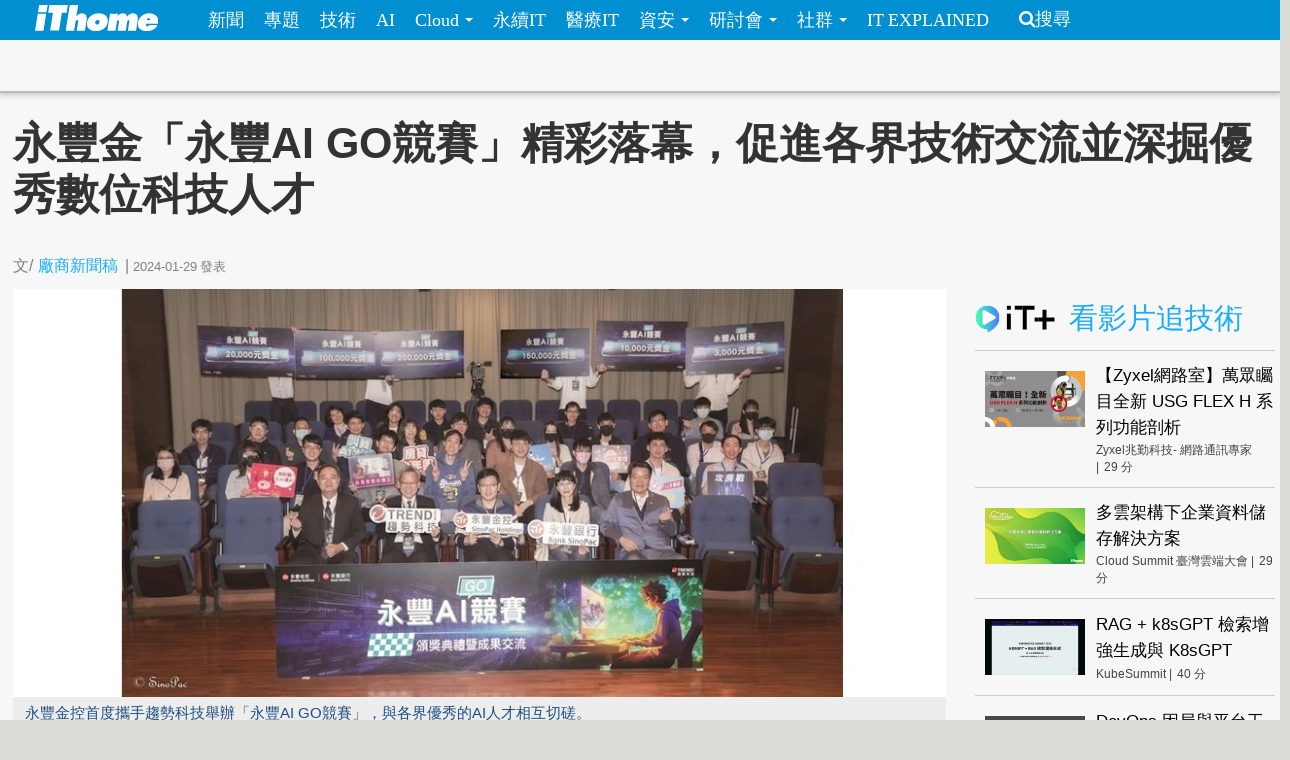

--- FILE ---
content_type: text/html; charset=utf-8
request_url: https://www.ithome.com.tw/pr/161037
body_size: 12956
content:
<!DOCTYPE html>
<html lang="zh-hant" dir="ltr">
<head>
<!-- Google tag (gtag.js) -->
<script async src="https://www.googletagmanager.com/gtag/js?id=G-SSQ6P48S5K"></script>
<script>
  window.dataLayer = window.dataLayer || [];
  function gtag(){dataLayer.push(arguments);}
  gtag('js', new Date());

  gtag('config', 'G-SSQ6P48S5K');
</script>

  <meta charset="utf-8">
  <meta name="viewport" content="width=device-width, initial-scale=1">
  <meta http-equiv="Content-Type" content="text/html; charset=utf-8" />
<meta http-equiv="x-dns-prefetch-control" content="on" />
<link rel="dns-prefetch" href="//s4.itho.me" />
<link rel="dns-prefetch" href="//" />
<!--[if IE 9]>
<link rel="prefetch" href="//s4.itho.me" />
<link rel="prefetch" href="//" />
<![endif]-->
<meta property="og:description" content="" />
<meta name="description" content="" />
<meta property="og:image" content="https://s4.itho.me/sites/default/files/960420_-_ban_jiang_dian_li_da_he_zhao_.jpg" />
<link rel="shortcut icon" href="https://www.ithome.com.tw/favicon.ico" type="image/vnd.microsoft.icon" />
<meta name="description" content="有鑑於FinTech浪潮崛起、技術創新蔚為顯學，近年致力以人工智慧與新興科技推展場景多元應用的永豐金控，為提供有興趣進入AI領域的優秀人才一個成長發揮的舞台，同時吸引挖掘潛力AI專業人才，特別舉辦「永豐AI GO」競賽，將主題設定為「攻房戰-不動產估價現值預測」。活動期間共計972隊報名參賽，歷經近兩個月的線上即時競技，最終產生獲獎隊伍，並於日前舉行頒獎典禮暨成果交流會。 永豐金控科技長張天豪表示，回顧這場AI競賽，確實蘊含一些預期外的驚喜收穫。譬如針對參賽隊伍部份，參酌同類型比賽的報名狀況，永豐原本希望爭取500隊共襄盛舉，實際上竟超出預期目標甚多，足見各界對於永豐積極推動數位科技應用、組建AI研發團隊與佈局相關研發資源等等舉措，已有相當程度的認知與贊同，為此競賽提供了良好的基礎。" />
<meta name="abstract" content="有鑑於FinTech浪潮崛起、技術創新蔚為顯學，近年致力以人工智慧與新興科技推展場景多元應用的永豐金控，為提供有興趣進入AI領域的優秀人才一個成長發揮的舞台，同時吸引挖掘潛力AI專業人才，特別舉辦「永豐AI GO」競賽，將主題設定為「攻房戰-不動產估價現值預測」。活動期間共計972隊報名參賽，歷經近兩個月的線上即時競技，最終產生獲獎隊伍，並於日前舉行頒獎典禮暨成果交流會。 永豐金控科技長張天豪表示，回顧這場AI競賽，確實蘊含一些預期外的驚喜收穫。譬如針對參賽隊伍部份，參酌同類型比賽的報名狀況，永豐原本希望爭取500隊共襄盛舉，實際上竟超出預期目標甚多，足見各界對於永豐積極推動數位科技應用、組建AI研發團隊與佈局相關研發資源等等舉措，已有相當程度的認知與贊同，為此競賽提供了良好的基礎。" />
<link rel="image_src" href="https://s4.itho.me/sites/default/files/960420_-_ban_jiang_dian_li_da_he_zhao_.jpg" />
<link rel="canonical" href="https://www.ithome.com.tw/pr/161037" />
<meta property="og:site_name" content="iThome" />
<meta property="og:type" content="article" />
<meta property="og:title" content="永豐金「永豐AI GO競賽」精彩落幕，促進各界技術交流並深掘優秀數位科技人才" />
<meta property="og:url" content="https://www.ithome.com.tw/pr/161037" />
<meta property="og:description" content="有鑑於FinTech浪潮崛起、技術創新蔚為顯學，近年致力以人工智慧與新興科技推展場景多元應用的永豐金控，為提供有興趣進入AI領域的優秀人才一個成長發揮的舞台，同時吸引挖掘潛力AI專業人才，特別舉辦「永豐AI GO」競賽，將主題設定為「攻房戰-不動產估價現值預測」。活動期間共計972隊報名參賽，歷經近兩個月的線上即時競技，最終產生獲獎隊伍，並於日前舉行頒獎典禮暨成果交流會。 永豐金控科技長張天豪表示，回顧這場AI競賽，確實蘊含一些預期外的驚喜收穫。譬如針對參賽隊伍部份，參酌同類型比賽的報名狀況，永豐原本希望爭取500隊共襄盛舉，實際上竟超出預期目標甚多，足見各界對於永豐積極推動數位科技應用、組建AI研發團隊與佈局相關研發資源等等舉措，已有相當程度的認知與贊同，為此競賽提供了良好的基礎。" />
<meta property="og:image" content="https://s4.itho.me/sites/default/files/960420_-_ban_jiang_dian_li_da_he_zhao_.jpg" />
<meta property="og:image:url" content="https://s4.itho.me/sites/default/files/960420_-_ban_jiang_dian_li_da_he_zhao_.jpg" />
<meta name="twitter:card" content="summary_large_image" />
<meta name="twitter:creator" content="@ithomeonline" />
<meta name="twitter:creator:id" content="ithomeonline" />
<meta name="twitter:title" content="永豐金「永豐AI GO競賽」精彩落幕，促進各界技術交流並深掘優秀數位科技人才" />
<meta name="twitter:description" content="有鑑於FinTech浪潮崛起、技術創新蔚為顯學，近年致力以人工智慧與新興科技推展場景多元應用的永豐金控，為提供有興趣進入AI領域的優秀人才一個成長發揮的舞台，同時吸引挖掘潛力AI專業人才，特別舉辦「永豐AI GO」競賽，將主題設定為「攻房戰-不動產估價現值預測」。活動期間共計972隊報名參賽，歷經近兩個月的線上即時競技，最終產生獲獎隊伍，並於日前舉行頒獎典禮暨成果交流會。 永豐金控科技長張天豪表示，回顧這場AI競賽，確實蘊含一些預期外的驚喜收穫。譬如針對參賽隊伍部份，參酌同類型比賽的報名狀況，永豐原本希望爭取500隊共襄盛舉，實際上竟超出預期目標甚多，足見各界對於永豐積極推動數位科技應用、組建AI研發團隊與佈局相關研發資源等等舉措，已有相當程度的認知與贊同，為此競賽提供了良好的基礎。" />
<meta name="twitter:image" content="https://s4.itho.me/sites/default/files/960420_-_ban_jiang_dian_li_da_he_zhao_.jpg" />
  <title>永豐金「永豐AI GO競賽」精彩落幕，促進各界技術交流並深掘優秀數位科技人才 | iThome</title>
  <link type="text/css" rel="stylesheet" href="https://www.ithome.com.tw/sites/default/files/cdn/css/https/css_flilQulsp_Q6W1nu8SbQQvqQyTGiJZnEEP9IfGuEJng.css" media="all" />
<link type="text/css" rel="stylesheet" href="https://www.ithome.com.tw/sites/default/files/cdn/css/https/css_DyKGQQ1ZooWJGZ-VHtjSC6JOIbxxbEHPZMULRR2aAqY.css" media="all" />
<link type="text/css" rel="stylesheet" href="https://www.ithome.com.tw/sites/default/files/cdn/css/https/css_lTVHntt3hPk7ZQJdCCO6A4w7Xouj-MEUFsY1WIBTl04.css" media="all" />
<link type="text/css" rel="stylesheet" href="https://www.ithome.com.tw/sites/default/files/cdn/css/https/css_SogHBPEYROCQ-MYlzb0zaAyqRfX26rYmjK78goq-YkE.css" media="all" />
<link type="text/css" rel="stylesheet" href="https://www.ithome.com.tw/sites/default/files/cdn/css/https/css_aYIN3mq1DmLT6Di-4-Gd2Se05n7P-awcXq0wcXZEGrI.css" media="all" />
<link type="text/css" rel="stylesheet" href="//www.ithome.com.tw/sites/all/themes/ithomeStyle/css/font-awesome/css/font-awesome.min.css" media="all" />
  <!-- HTML5 element support for IE6-8 -->
  <!--[if lt IE 9]>
    <script src="//html5shiv.googlecode.com/svn/trunk/html5.js"></script>
  <![endif]-->
  <script src="//ajax.googleapis.com/ajax/libs/jquery/1.7.2/jquery.min.js"></script>
<script>window.jQuery || document.write("<script src='/sites/all/modules/jquery_update/replace/jquery/1.7/jquery.min.js'>\x3C/script>")</script>
<script src="https://www.ithome.com.tw/sites/default/files/js/js_Hfha9RCTNm8mqMDLXriIsKGMaghzs4ZaqJPLj2esi7s.js"></script>
<script src="https://www.ithome.com.tw/sites/default/files/js/js_wLX2SIMnQ4ejGb11IHeDbZH2epX51LQPGgZCWanPeHk.js"></script>
<script src="https://www.ithome.com.tw/sites/default/files/js/js_yfF6JyCAP90rfOIqxIikFO4o_6C07rlQcJYLALL18eQ.js"></script>
<script src="https://www.ithome.com.tw/sites/default/files/js/js_PpWj1_0vz25Pp3KJwGcWwKOJWJfOoPE7svepJH4xqZA.js"></script>
<script>(function($) { $(document).bind("ready", function() { State.init(".ithome.com.tw", "/", "_352ada6d1e201e578ecf132be4214bfc326a7294", 1); }); })(jQuery);</script>
<script src="https://www.ithome.com.tw/sites/default/files/js/js_q15x_O-9imkRmTs1RyvjELo4uxbnh8J6CSO5egfMvq4.js"></script>
<script>jQuery.extend(Drupal.settings, {"basePath":"\/","pathPrefix":"","setHasJsCookie":0,"ajaxPageState":{"theme":"ithomeStyle","theme_token":"1-0FUxAMq1W8FvQqaTmC3j3c_CMVCLnbdmWPuu2U25I","js":{"modules\/statistics\/statistics.js":1,"\/\/ajax.googleapis.com\/ajax\/libs\/jquery\/1.7.2\/jquery.min.js":1,"0":1,"misc\/jquery-extend-3.4.0.js":1,"misc\/jquery-html-prefilter-3.5.0-backport.js":1,"misc\/jquery.once.js":1,"misc\/drupal.js":1,"sites\/all\/libraries\/prettify\/prettify.js":1,"sites\/all\/libraries\/prettify\/lang-css.js":1,"sites\/all\/libraries\/prettify\/lang-sql.js":1,"sites\/all\/libraries\/prettify\/lang-wiki.js":1,"sites\/all\/libraries\/prettify\/lang-yaml.js":1,"sites\/all\/modules\/jquery_update\/replace\/ui\/external\/jquery.cookie.js":1,"sites\/all\/modules\/state\/js\/state.min.js":1,"public:\/\/languages\/zh-hant_EynS4tarGHEmr5eaBV3EzbgWhvNJW-hDCo2uqR3SWPQ.js":1,"sites\/all\/modules\/colorbox\/js\/colorbox.js":1,"sites\/all\/modules\/colorbox\/styles\/default\/colorbox_style.js":1,"sites\/all\/modules\/prettify\/prettify.loader.js":1,"1":1,"sites\/all\/themes\/ithomeStyle\/js\/jquery.featureList.js":1,"sites\/all\/themes\/ithomeStyle\/js\/main.js":1,"sites\/all\/themes\/ithomeStyle\/bootstrap\/js\/bootstrap-affix.js":1,"sites\/all\/themes\/ithomeStyle\/bootstrap\/js\/bootstrap-alert.js":1,"sites\/all\/themes\/ithomeStyle\/bootstrap\/js\/bootstrap-button.js":1,"sites\/all\/themes\/ithomeStyle\/bootstrap\/js\/bootstrap-carousel.js":1,"sites\/all\/themes\/ithomeStyle\/bootstrap\/js\/bootstrap-collapse.js":1,"sites\/all\/themes\/ithomeStyle\/bootstrap\/js\/bootstrap-dropdown.js":1,"sites\/all\/themes\/ithomeStyle\/bootstrap\/js\/bootstrap-modal.js":1,"sites\/all\/themes\/ithomeStyle\/bootstrap\/js\/bootstrap-tooltip.js":1,"sites\/all\/themes\/ithomeStyle\/bootstrap\/js\/bootstrap-popover.js":1,"sites\/all\/themes\/ithomeStyle\/bootstrap\/js\/bootstrap-scrollspy.js":1,"sites\/all\/themes\/ithomeStyle\/bootstrap\/js\/bootstrap-transition.js":1,"sites\/all\/themes\/ithomeStyle\/bootstrap\/js\/bootstrap-typeahead.js":1},"css":{"modules\/system\/system.base.css":1,"sites\/all\/modules\/date\/date_api\/date.css":1,"sites\/all\/modules\/date\/date_popup\/themes\/datepicker.1.7.css":1,"sites\/all\/modules\/date\/date_repeat_field\/date_repeat_field.css":1,"modules\/field\/theme\/field.css":1,"sites\/all\/modules\/youtube\/css\/youtube.css":1,"sites\/all\/modules\/views\/css\/views.css":1,"sites\/all\/modules\/ckeditor\/ckeditor.css":1,"sites\/all\/modules\/colorbox\/styles\/default\/colorbox_style.css":1,"sites\/all\/modules\/ctools\/css\/ctools.css":1,"sites\/all\/modules\/panels\/css\/panels.css":1,"sites\/all\/themes\/ithomeStyle\/css\/style.css":1,"sites\/all\/modules\/prettify\/styles\/naspinski.css":1}},"colorbox":{"opacity":"0.85","current":"{current} of {total}","previous":"\u00ab Prev","next":"Next \u00bb","close":"Close","maxWidth":"98%","maxHeight":"98%","fixed":true,"mobiledetect":true,"mobiledevicewidth":"480px"},"jcarousel":{"ajaxPath":"\/jcarousel\/ajax\/views"},"prettify":{"linenums":true,"match":".content","nocode":"no-code","custom":[],"markup":{"code":true,"pre":true,"precode":false}},"statistics":{"data":{"nid":"161037"},"url":"\/modules\/statistics\/statistics.php"}});</script>

</head>
<body class="html not-front not-logged-in one-sidebar sidebar-second page-node page-node- page-node-161037 node-type-pr" >
<div id="fb-root"></div>
<script async defer crossorigin="anonymous" src="https://connect.facebook.net/zh_TW/sdk.js#xfbml=1&version=v19.0&appId=1109758547106331" nonce="Ntz1BjMD"></script>
  <div id="skip-link">
    <a href="#main-content" class="element-invisible element-focusable">移至主內容</a>
  </div>
    <header id="navbar" role="banner" class="navbar navbar-fixed-top">
  <div class="navbar-inner">
    <div class="container-fluid">
      <!-- .btn-navbar is used as the toggle for collapsed navbar content -->
      <a class="btn btn-navbar" data-toggle="collapse" data-target=".nav-collapse">
        <span class="icon-bar"></span>
        <span class="icon-bar"></span>
        <span class="icon-bar"></span>
      </a>

              <a class="logo pull-left" href="/" title="首頁">
          <img src="https://s4.itho.me/sites/default/files/ithome_logo_0.png" alt="首頁" />
        </a>
      
      
              <div class="nav-collapse collapse">
          <nav role="navigation">
                          <ul class="menu nav"><li class="first leaf"><a href="/news">新聞</a></li>
<li class="leaf"><a href="/feature">專題</a></li>
<li class="leaf"><a href="/tech">技術</a></li>
<li class="leaf"><a href="/big-data">AI</a></li>
<li class="expanded dropdown"><a href="/cloud" class="dropdown-toggle" data-toggle="dropdown" data-target="#">Cloud <span class="caret"></span></a><ul class="dropdown-menu"><li class="first leaf"><a href="https://www.ithome.com.tw/cloud">新聞</a></li>
<li class="last leaf"><a href="https://cloudsummit.ithome.com.tw/">臺灣雲端大會</a></li>
</ul></li>
<li class="leaf"><a href="/sustainableit">永續IT</a></li>
<li class="leaf"><a href="/healthit">醫療IT</a></li>
<li class="expanded dropdown"><a href="/security" class="dropdown-toggle" data-toggle="dropdown" data-target="#">資安 <span class="caret"></span></a><ul class="dropdown-menu"><li class="first leaf"><a href="https://www.ithome.com.tw/security">新聞</a></li>
<li class="last leaf"><a href="https://cyber.ithome.com.tw/?utm_source=ithome-online&amp;utm_medium=navbar&amp;utm_campaign=navbar" target="_blank">臺灣資安大會</a></li>
</ul></li>
<li class="expanded dropdown"><a href="/seminar" class="dropdown-toggle" data-toggle="dropdown" data-target="#">研討會 <span class="caret"></span></a><ul class="dropdown-menu"><li class="first leaf"><a href="/seminar">研討會訊息</a></li>
<li class="last leaf"><a href="/cfp">議程／講師徵求</a></li>
</ul></li>
<li class="expanded dropdown"><a class="dropdown-toggle nolink" data-toggle="dropdown" data-target="#">社群 <span class="caret"></span></a><ul class="dropdown-menu"><li class="first last leaf"><a href="http://ithelp.ithome.com.tw" title="IT人的知識交流平臺">iT邦幫忙</a></li>
</ul></li>
<li class="last leaf"><a href="https://webinar.ithome.com.tw/">IT EXPLAINED</a></li>
</ul>                                      <ul class="menu nav pull-right"><li class="first last leaf"><a href="/search" class="icon-search">搜尋</a></li>
</ul>                                  </nav>
        </div>
          </div>
  </div>
</header>
<div id="skybanner" style="background-color: #122239;text-align: center">
  <script src="https://itadapi.ithome.com.tw/ads/serve?type=B5&channel=ithome_index"></script>
</div>

<header id="headerbar" role="banner" class="hidden-phone">
  <div class="headerbar-wrap">
        <div class="region region-before-header">
    <section id="block-block-3" class="block block-block hidden-phone clearfix">

      
  <style>
#div_cube3d_pic { width: 100% !important}
#div_cube3d_exp {left:0 !important; position: relative !important; margin: 0 auto}
#headerbar .container-fluid {max-width: 1350px !important}
  </style>
<div id="mkt-on-top">
  <div class="mkt-720">  
<script src="https://itadapi.ithome.com.tw/ads/serve?type=B1&channel=ithome_index"></script>

  </div>

</div>

<div class="container">
    <div class="mkt-text-top">
     <div class="text-item">
      <script src="https://itadapi.ithome.com.tw/ads/serve?type=T2&channel=ithome_index"></script>
     </div>
     <div class="text-item">
       <script src="https://itadapi.ithome.com.tw/ads/serve?type=T3&channel=ithome_index"></script>
     </div>
     <div class="text-item">
        <script src="https://itadapi.ithome.com.tw/ads/serve?type=T4&channel=ithome_index"></script>
     </div>
   </div>
   <br style="clear:both"> 
</div>
</div></section> <!-- /.block -->
  </div>
    </div>
</header>


<div class="main-container container-fluid">

  
  <header role="banner" id="page-header">
    
      <div class="region region-header">
    <section id="block-views-view-news-article-category" class="block block-views clearfix">

      
  <div class="view view-view-news view-id-view_news view-display-id-article_category view-dom-id-82fcfeb2045958ee4d2a79c40ee4130c">
        
  
  
      <div class="view-content">
        <div class="category-label">
      
              
              
              
              
              
              
              
              </div>
    </div>
  
  
  
  
  
  
</div></section> <!-- /.block -->
  </div>

                  <h1 class="page-header">永豐金「永豐AI GO競賽」精彩落幕，促進各界技術交流並深掘優秀數位科技人才</h1>
        <div class="content-summary"> </div>
            </header> <!-- /#header -->

  <div class="row-fluid">
      
    
      
    <section class="main-content span9">  
                                                                      <section id="block-block-22" class="block block-block socail-btns-on-top clearfix">

      
  <style>
#block-block-22 { width: 520px}
.social-btn-set {float:right; margin: 10px 0}
.social-btn-set .fan-page {margin: 0 15px 0 0; display: inline-block}
.fb-like.fb_iframe_widget {display: inline-block}
@media screen and (max-width: 480px) {
  #block-block-22 {width: 100%}
  .social-btn-set {float: left}
  .social-btn-set .fan-page,   .social-btn-set .fb-like   { width: 100% !important; height: 40px; display: block; margin-left: 15px  }
  .social-btn-set .fb-like { margin-left: 15px }
  .social-btn-set .fan-page .fb-like {width: 105px !important; float: left; margin-left: 0}
}
/* firefox fix */
.gplus div { vertical-align: top !important}
</style>
<div class="social-btn-set">
  <div class="fb-like" data-layout="button_count" data-action="like" data-show-faces="false" data-share="true" style="display: inline-block"></div>

</div>
<br class="clear:both"></section> <!-- /.block -->
<section id="block-views-view-news-custom-submitted" class="block block-views clearfix">

      
  <div class="view view-view-news view-id-view_news view-display-id-custom_submitted view-dom-id-cd1e53848dcacb7e09db117c73aff041">
        
  
  
      <div class="view-content">
        <div>
      
  <span class="views-field views-field-created">        <span class="field-content"><div class="submitted">
  <span>文/<span class="author"><a href="/users/%E5%BB%A0%E5%95%86%E6%96%B0%E8%81%9E%E7%A8%BF">廠商新聞稿</a></span><span class="seprate">|</span><span class="created">2024-01-29</span><span class="pub-wording">發表</span>
</div></span>  </span>  </div>
    </div>
  
  
  
  
  
  
</div></section> <!-- /.block -->

<article id="node-161037" class="node node-pr  clearfix">
  <header>
        <div class="img-wrapper">
      <div class="field field-name-field-image field-type-image field-label-hidden"><div class="field-items"><div class="field-item even"><img src="https://s4.itho.me/sites/default/files/styles/picture_size_large/public/960420_-_ban_jiang_dian_li_da_he_zhao_.jpg?itok=xLSBnd68" width="960" height="420" alt="" title="永豐金控首度攜手趨勢科技舉辦「永豐AI GO競賽」，與各界優秀的AI人才相互切磋。" /></div></div></div>          <p class="caption"> 永豐金控首度攜手趨勢科技舉辦「永豐AI GO競賽」，與各界優秀的AI人才相互切磋。 </p>
        </div>
                    
      </header>
    <div class="row-fluid">
    <div class="contents-wrap">
    <div class="content">
    <div class="side-extra">
      <script src="https://itadapi.ithome.com.tw/ads/serve?type=B3&channel=ithome_index"></script>
  </div>

<div class="field field-name-body field-type-text-with-summary field-label-hidden"><div class="field-items"><div class="field-item even"><p>有鑑於FinTech浪潮崛起、技術創新蔚為顯學，近年致力以人工智慧與新興科技推展場景多元應用的永豐金控，為提供有興趣進入AI領域的優秀人才一個成長發揮的舞台，同時吸引挖掘潛力AI專業人才，特別舉辦「永豐AI GO」競賽，將主題設定為「攻房戰-不動產估價現值預測」。活動期間共計972隊報名參賽，歷經近兩個月的線上即時競技，最終產生獲獎隊伍，並於日前舉行頒獎典禮暨成果交流會。</p>
<p>永豐金控科技長張天豪表示，回顧這場AI競賽，確實蘊含一些預期外的驚喜收穫。譬如針對參賽隊伍部份，參酌同類型比賽的報名狀況，永豐原本希望爭取500隊共襄盛舉，實際上竟超出預期目標甚多，足見各界對於永豐積極推動數位科技應用、組建AI研發團隊與佈局相關研發資源等等舉措，已有相當程度的認知與贊同，為此競賽提供了良好的基礎。</p>
<p>此外頒獎典禮暨成果交流會的橋段設計，也是充滿亮點的一環，除由獲獎隊伍分享參賽心得、建模方法與致勝關鍵外，更重要的，永豐金控亦安排各隊伍與內部人工智慧資料科學家團隊（以下簡稱AI團隊）進行技術交流及互動，並藉由「與永豐科技長有約」活動環節，透過分享實際應用案例、圖靈團隊招募計畫 – AI團隊工作實況與永豐實習招募資訊，讓參賽者更能掌握數位科技在金融業的應用趨勢，以及AI團隊在金融業的工作實況、職務設計與實習招募資訊。藉由上述用心鋪排，讓這群AI潛力新秀對永豐金控的數位科技品牌有更深認識，也藉此理解新科技發展趨勢，一併盤點自身技能與對應職務內容的差距。這場永豐AI GO競賽不但營造主客皆贏局面，也留下讓各方省思、進步的寶貴線索。</p>
<p><strong>汲取創新方向，搭建優質模型</strong></p>
<p>事實上永豐將AI技術運用於不動產估價，已投入約兩三年時間，不論在發展經驗或能力養成上，累積了許多心得。但在聆聽獲獎隊伍的心得分享後，永豐內部的AI團隊依然獲得不少啟發，認為有些在永豐場域尚未被實作過的技巧或概念，可望對不動產估價現值預測產生助益。</p>
<p>因此張天豪已安排AI團隊依照獲獎隊伍提出的技術說明報告，依可行性排序、實作並在內部場景測試，希望能觸發團隊成員的靈感、在某些案例上獲得突破。他指出，儘管不動產估價團隊投入AI逾兩年，但由於分析過程中有太多種可能性可以嘗試，內部團隊成員只能在模型效能與專案時程間找出一個平衡點；如今藉由多達972隊參與競賽，形同激盪出近千種巧思，幫助永豐同仁探索更多作法，並從其中鎖定比較有潛力的方向繼續鑽研。</p>
<p>經過這次的經驗，永豐未來再舉辦AI競賽，將對主題設定更加斟酌，設計目的除了建立品牌、尋找人才外，也會希望激發新的創意想像，讓永豐有機會獲得更多反饋，帶動內部應用的成效提升。</p>
<div><img alt="" src="https://s4.itho.me/sites/default/files/images/600%20340%20-%20%E6%88%90%E6%9E%9C%E4%BA%A4%E6%B5%81%E5%A4%A7%E5%90%88%E7%85%A7.jpg" style="width: 600px;" /></div>
<blockquote><p><span style="font-size: 16px;"><strong>各界AI高手技術分享，現場交流互動熱絡。</strong></span></p></blockquote>
<p><strong>高手雲集同場競技，跨域人才技術交流</strong></p>
<p>奪冠的隊伍為「星之卡比」，其感謝永豐金控結合趨勢科技旗下「T-Brain AI實戰吧」競賽平台，為大家提供絕佳競賽體驗。「星之卡比」的領獎人透露，在競賽活動的最後一兩週，眼見許多隊伍在Private Leaderboard英雄榜上的分數衝高，便自我思考還有哪些優化空間，從而持續調整演算法策略；對團隊來說這是一段值得留念的歷程，也期望和更多參賽隊伍分享比賽過程中遇到的困難、嘗試運用的解法，讓彼此教學相長，共同推動臺灣整體AI/ML能力。</p>
<p>榮膺亞軍的「台南GOGO」，也表達與「星之卡比」類似感想。進入最後一兩週，英雄榜上的分數催得很兇，令所有參賽隊伍倍感壓力，沒料到許多隊伍如卧虎藏龍，一路「藏招」到Private Leaderboard正式賽才放大絕，無形中也給予「台南GOGO」力拼向上的動能，期待未來有機會與眾多好手再度切磋。</p>
<p>由永豐金控數位科技處人工智慧實驗組組成的Turing團隊，最終獲得第14名。張天豪指出，雖然內部不動產估價模型正是由Turing團隊建置，但這競賽有刻意避免主場優勢，參賽的Turing團隊成員事前完全不知資料內容，平時也並非從事不動產估價工作，面對這個主題像是白紙一張。深究其成績排名不如預期，參賽的Turing團隊成員坦言在比賽過程中偏向研究做法，在競技場上難免居於劣勢。</p>
<p>永豐Turing團隊在這次競賽仍有收穫。他們觀察到排名在前的參賽隊伍不僅ML能力純熟，且勤於蒐集相關外部資料，更懂得運用AutoML自動建模工具來提升訓練效率。Turing團隊成員對演算法的研究歷練甚久，也慶幸這些可敬的對手做出值得學習的示範。</p>
<p>綜觀此次名列前茅的隊伍，有來自傳產、高科技業、以及非營利組織等產業，顯見AI或FinTech人才濟濟，遍佈各行各業。因此今後永豐將持續舉辦不同類型的技術主題競賽，帶動跨域的AI人才相互切磋成長，同時也促進產業界與學界之間的技術交流。</p>
</div></div></div>    <div>
  </div>
  </div>
       
  </article> 
<section id="block-block-116" class="block block-block clearfix">

      
  <div align="right" style="margin-right: 5%">
    <script src="https://itadapi.ithome.com.tw/ads/serve?type=B9&channel=ithome_index"></script>
</div></section> <!-- /.block -->
<section id="block-block-124" class="block block-block clearfix">

      
    <style>
      #itplusArticleBottom {
        max-width: 672px;
        float: right;
        width: 672px;
      }
      #itplusArticleBottom .title {
        font-size: 22pt;
        padding-left: 10px;
        font-weight: 700;
        color: #000;
      }

      #itplusArticleBottom .content {
        display: flex;
        justify-content: center;
      }
      #itplusArticleBottom .videoItem,
      #itplusArticleBottom .header {
        margin: 0 10px;
        padding-bottom: 10px;
      }
      #itplusArticleBottom .header {
        padding: 15px 0;
        margin-top: 30px;
      }
      #itplusArticleBottom .header img {
        vertical-align: sub;
      }

      #itplusArticleBottom .videoItem {
        background-color: #fff;
        display: flex;
        flex-direction: column;
        width: 200px;
        position: relative;
      }
      #itplusArticleBottom .videoItem .cover {
        height: 112px;
        max-height: 112px;
        overflow-y: hidden;
      }
      #itplusArticleBottom .videoItem .cover img {
        width: 200px;
        vertical-align: top;
      }
      #itplusArticleBottom .videoItem .subject,
      #itplusArticleBottom .videoItem .info {
        display: inline-block;
        margin: 5px 10px;
      }
      #itplusArticleBottom .videoItem .subject {
        text-decoration: none;
        font-size: 12pt;
        line-height: 1.5em;
        margin: 5px 10px;
      }
      #itplusArticleBottom .videoItem .info {
        font-size: 12px;
        color: #444;
        vertical-align: middle;
     margin-bottom: 40px;
      }
      #itplusArticleBottom .videoItem .info .onair {
        color: #ff0103;
        background: 0 0 no-repeat
          url("https://s4.itho.me/sites/default/files/itplus_onair_icon_wave.png");
        padding-left: 26px;
        margin-left: 5px;
      }
      #itplusArticleBottom .videoItem .info .offair {
        margin-left: 5px;
      }

      #itplusArticleBottom .videoItem .signup {
        text-align: center;
        width: 100%;
      }
      #itplusArticleBottom .videoItem .signup a {
        color: #f27f3f;
        text-decoration: none;
        display: inline-block;
        margin: 10px auto;
        width: 90%;
        border: 1px solid #f27f3f;
        padding: 2px 0;
        text-align: center;
       position: absolute;
       bottom: 0;
       left: 10px;
       line-height: 25px;
      }

     @media (max-width: 750px) {
        #itplusArticleBottom .header {
          text-align: center;
        }

        #itplusArticleBottom .content {
          flex-direction: column;
          width: 340px;
          margin: 0 auto;
          min-height: auto;
        }

        #itplusArticleBottom .videoItem {
          width: 320px;
          margin: 0 auto 20px;
        }

        #itplusArticleBottom .videoItem .cover {
          height: 180px;
          max-height: 180px;
          overflow-y: hidden;
        }

        #itplusArticleBottom .videoItem .cover img {
          width: 320px;
          height: 180px;
        }
      }
    </style>
  <script>

      const rootUrl = "https://itplus.ithome.com.tw";
      const apiurl = `https://www.ithome.com.tw/itplus_article.json`;
      const utmStr =
        "?utm_source=iThome&utm_medium=articlebottom&utm_campaign=newsarticlebottom";
      (function ($) {
        $(function () {
          $.getJSON(apiurl, function (data) {
            loadTables(data);
          });
          
          
          function loadTables(data) {
            let listElm = `<div class="header"><a href="${rootUrl}"><img src="${rootUrl}/img/logo_it.svg" width="80px"></a> <span class="title">熱門推薦</span></div><div class="content">`;
            const widget = data?.bottomBar?.map((item) => {
              item.url = getLink(item);
              item.time = formatTime(item.duration);
              return item;
            });

            widget?.forEach((item) => {
              listElm += renderElm(item);
            });

            listElm += "</div>";

            const rootElm = document.getElementById("itplusArticleBottom");
            rootElm.innerHTML = listElm;
          }

          function setSignup(item) {
            if (isSignupOpen(item) === true) {
              return `<a href="${getLink(item)}">立即報名</a>`;
            }
            return "";
          }

          function isSignupOpen(item) {
            const fromStr = item.registerStarted;
            const toStr = item.registerFinished;
            let isOpen = false;
            if (
              item.type == "webinar" &&
              fromStr.length > 0 &&
              toStr.length > 0
            ) {
              const from = new Date(fromStr).getTime();
              const to = new Date(toStr).getTime();
              const current = Date.now();
              if (current >= from && current <= to) {
                isOpen = true;
              }
            }
            return isOpen;
          }
          
      
          function getLink(item) {
            let link = "";

            switch (item.type) {
              case "vod":
                link = `${rootUrl}/vod-page/${item.id}${utmStr}`;
                break;
              case "replay":
              case "webinar":
                link = `${rootUrl}/webinar-page/${item.id}${utmStr}`;
                break;
            }
            return link;
          }

          function formatTime(timeStr) {
            const timeArr = timeStr.split(":");
            const newTime = Number(timeArr[0]) * 60 + Number(timeArr[1]);
            return newTime;
          }

          function getSuffix(item) {
            let elm = "";
            if (item.type == "webinar" && item.liveStatus == "直播中") {
              elm += `<span class="onair">直播中</span>`;
            } else if (item.type == "webinar" && item.webinarstarted.length > 1) {
              elm += `<span class="offair">${getDate(item.webinarstarted)} </span>`;
            } else if (item.type == "vod") {
              elm += `<span class="offair">${item.time} 分</span>`;
            } else {
              elm = "";
            }
            return elm;
          }

          function getDate(date){
            return (date.split(" "))[0]
          }

          function renderElm(item) {
            const result = `<div class="videoItem">
              <div class="cover">
                <a href="${item.url}"><img src="${item.coverImage}" alt="${item.subject}" title="${item.subject}" /></a>
              </div>
              <div><a href="${item.url}" class="subject">${item.subject}</a></div>
              <div class="info">${item.channelVendor} |${getSuffix(item)}</div>
              <div class="signup">${setSignup(item)}</div>
             </div>`;
            return result;
          } 
              
          
          
        });
      })(jQuery);


    </script>
    <div id="itplusArticleBottom"></div></section> <!-- /.block -->
<section id="block-views-hot-news-block-3" class="block block-views clearfix">

        <h2 class="block-title">熱門新聞</h2>
    
  <div class="view view-hot-news view-id-hot_news view-display-id-block_3 popular-under-article view-dom-id-d901374a93fa57b8f14333b10b0c0f92">
        
  
  
      <div class="view-content">
        <div class="item aside-list">
    <article class="aside_list_with_thumb">
  <div class="wrap">
      <div class="icon">
      <div class="field field-name-field-image field-type-image field-label-hidden"><div class="field-items"><div class="field-item even"><a href="/news/173102"><img src="https://s4.itho.me/sites/default/files/styles/square_thumbnail/public/field/image/1231-dma_attack-960.jpg?itok=Oqt03RHG" width="180" height="180" alt="" /></a></div></div></div>    </div>
      <div class="content">
      <div class="title">
        <a href="/news/173102">多款主機板UEFI實作存在缺陷，開機前恐遭直接記憶體存取攻擊</a>
      </div>
      <p class="created">2025-12-31</p>
    </div> <!-- end of content -->
  </div> <!-- end of wrap -->
</article> 
  </div>
  <div class="item aside-list">
    <article class="aside_list_with_thumb">
  <div class="wrap">
      <div class="icon">
      <div class="field field-name-field-image field-type-image field-label-hidden"><div class="field-items"><div class="field-item even"><a href="/news/173122"><img src="https://s4.itho.me/sites/default/files/styles/square_thumbnail/public/field/image/20251231.jpg?itok=EoFRYR0l" width="180" height="180" alt="" /></a></div></div></div>    </div>
      <div class="content">
      <div class="title">
        <a href="/news/173122">【資安日報】12月31日，金管會揭露未來4年金融業資安韌性發展藍圖</a>
      </div>
      <p class="created">2025-12-31</p>
    </div> <!-- end of content -->
  </div> <!-- end of wrap -->
</article> 
  </div>
  <div class="item aside-list">
    <article class="aside_list_with_thumb">
  <div class="wrap">
      <div class="icon">
      <div class="field field-name-field-image field-type-image field-label-hidden"><div class="field-items"><div class="field-item even"><a href="/news/173133"><img src="https://s4.itho.me/sites/default/files/styles/square_thumbnail/public/field/image/0909-spacex-guan_fang_tu_pian_3-960.jpg?itok=iRNtVj0t" width="180" height="180" alt="" /></a></div></div></div>    </div>
      <div class="content">
      <div class="title">
        <a href="/news/173133">Starlink將調降衛星高度至480公里，以降低碰撞與太空碎片風險</a>
      </div>
      <p class="created">2026-01-02</p>
    </div> <!-- end of content -->
  </div> <!-- end of wrap -->
</article> 
  </div>
  <div class="item aside-list">
    <article class="aside_list_with_thumb">
  <div class="wrap">
      <div class="icon">
      <div class="field field-name-field-image field-type-image field-label-hidden"><div class="field-items"><div class="field-item even"><a href="/news/173115"><img src="https://s4.itho.me/sites/default/files/styles/square_thumbnail/public/field/image/1231-interpol-960.jpg?itok=3NVNrrZn" width="180" height="180" alt="" /></a></div></div></div>    </div>
      <div class="content">
      <div class="title">
        <a href="/news/173115">聯合19國執法單位，國際刑警組織大舉查緝非洲網路犯罪組織</a>
      </div>
      <p class="created">2025-12-31</p>
    </div> <!-- end of content -->
  </div> <!-- end of wrap -->
</article> 
  </div>
  <div class="item aside-list">
    <article class="aside_list_with_thumb">
  <div class="wrap">
      <div class="icon">
      <div class="field field-name-field-image field-type-image field-label-hidden"><div class="field-items"><div class="field-item even"><a href="/news/173131"><img src="https://s4.itho.me/sites/default/files/styles/square_thumbnail/public/field/image/dd_0_0_0.jpeg?itok=FrkMA-J2" width="180" height="180" alt="" /></a></div></div></div>    </div>
      <div class="content">
      <div class="title">
        <a href="/news/173131">中華電信完成內部憑證治理重整工作並取得第三方稽核，已申請重返Chrome信任清單</a>
      </div>
      <p class="created">2026-01-02</p>
    </div> <!-- end of content -->
  </div> <!-- end of wrap -->
</article> 
  </div>
  <div class="item aside-list">
    <article class="aside_list_with_thumb">
  <div class="wrap">
      <div class="icon">
      <div class="field field-name-field-image field-type-image field-label-hidden"><div class="field-items"><div class="field-item even"><a href="/news/173121"><img src="https://s4.itho.me/sites/default/files/styles/square_thumbnail/public/field/image/y-156.png?itok=rnmpXOd2" width="180" height="180" alt="" /></a></div></div></div>    </div>
      <div class="content">
      <div class="title">
        <a href="/news/173121">針對北韓IT工作者誘騙開發人員成為應徵遠距工作的幫兇，資安公司聯手透過沙箱解密相關行為</a>
      </div>
      <p class="created">2025-12-31</p>
    </div> <!-- end of content -->
  </div> <!-- end of wrap -->
</article> 
  </div>
  <div class="item aside-list">
    <article class="aside_list_with_thumb">
  <div class="wrap">
      <div class="icon">
      <div class="field field-name-field-image field-type-image field-label-hidden"><div class="field-items"><div class="field-item even"><a href="/news/173130"><img src="https://s4.itho.me/sites/default/files/styles/square_thumbnail/public/field/image/0101-ibm-qing_jing_-shi_yi_-guan_fang_tu_pian_-960.jpg?itok=dPQFLfZX" width="180" height="180" alt="" /></a></div></div></div>    </div>
      <div class="content">
      <div class="title">
        <a href="/news/173130">IBM修補可導致駭客存取系統的API重大漏洞</a>
      </div>
      <p class="created">2026-01-02</p>
    </div> <!-- end of content -->
  </div> <!-- end of wrap -->
</article> 
  </div>
  <div class="item aside-list">
    <article class="aside_list_with_thumb">
  <div class="wrap">
      <div class="icon">
      <div class="field field-name-field-image field-type-image field-label-hidden"><div class="field-items"><div class="field-item even"><a href="/news/173132"><img src="https://s4.itho.me/sites/default/files/styles/square_thumbnail/public/field/image/6952d1319ada4a224d63fc6c_c57b7c79-156.jpg?itok=sqcqJk18" width="180" height="180" alt="" /></a></div></div></div>    </div>
      <div class="content">
      <div class="title">
        <a href="/news/173132">VS Code延伸套件蠕蟲GlassWorm鎖定macOS開發者而來，企圖散布木馬化的加密貨幣錢包</a>
      </div>
      <p class="created">2026-01-02</p>
    </div> <!-- end of content -->
  </div> <!-- end of wrap -->
</article> 
  </div>
    </div>
  
  
  
  
  
  
</div></section> <!-- /.block -->
<section id="block-block-10" class="block block-block clearfix">

      
  <div class="span8 offset4">
<div class="ad-text-in-middle">
  <div class="wrap">
<div class="text">
     <script src="https://itadapi.ithome.com.tw/ads/serve?type=T1&channel=ithome_index"></script>
</div>
  <div class="ad-annoncement"> Advertisement</div>
  </div>
</div>
</div></section> <!-- /.block -->
    </section>

          <aside class="span3 aside-right" role="complementary">
          <div class="region region-sidebar-second">
    <section id="block-block-33" class="block block-block clearfix">

      
  <script src="https://itadapi.ithome.com.tw/ads/serve?type=B8&channel=ithome_index"></script></section> <!-- /.block -->
<section id="block-block-4" class="block block-block clearfix">

      
  <div class="side-extra">
<script src="https://itadapi.ithome.com.tw/ads/serve?type=B2&channel=ithome_index"></script>
</div>
</section> <!-- /.block -->
<section id="block-block-123" class="block block-block clearfix">

      
      <style>
      #itplussidebar {
        width: 300px;
        margin-top: 30px;
      }
      #itplussidebar .title {
        vertical-align: text-bottom;
        font-size: 22pt;
        padding-left: 10px;
        color: #1badf8;
        font-weight: 100;
      }   
      #itplussidebar .videoItem,
      #itplussidebar .header {
        margin: 10px 0;
        border-bottom: 1px solid #ccc;
        padding-bottom: 10px;
      }   
      #itplussidebar .header {
        padding: 15px 0;
        marign-top: 30px;
      }   
      #itplussidebar .videoItem table .cover {
        vertical-align: top;
        padding: 10px;
      }   
      #itplussidebar .videoItem table .cover img {
        width: 100px;
        vertical-align: top;
        max-width: 100px;
      }   
      #itplussidebar .videoItem table .subject {
        text-decoration: none;
        font-size: 13pt;
        line-height: 1.5em;
      }   
      #itplussidebar .videoItem table .info {
        font-size: 12px;
        color: #444;
        vertical-align: middle;
      }   
      #itplussidebar .videoItem table .info .onair {
        color: red;
        background: 0 0 no-repeat url("https://s4.itho.me/sites/default/files/itplus_onair_icon_wave.png");
        padding-left: 26px;
        margin-left: 5px;
      }
      #itplussidebar .videoItem table .info .offair {
        margin-left: 5px;
      }
    </style>

 <script>
      (function ($) {
        $(function () {
 
          const apiurl = 'https://www.ithome.com.tw/newssidebar.json?u=202403040940';
          $.getJSON(apiurl, function (data) {
            loadTables(data);
          });
        });
      })(jQuery);

      function loadTables(data) {
        let listElm = `<div class="header"><a href="https://itplus.ithome.com.tw"><img src="https://itplus.ithome.com.tw/img/logo_it.svg" width="80px"></a> <span class="title">看影片追技術</span></div>`;

        const newsSidebar = data.sidebar.map((item) => {
          item.url = getLink(item.type, item.id);
          item.time = formatTime(item.duration);
          return item;
        });

        newsSidebar.forEach((item) => {
          listElm += formatSidebarItem(item);
        });

        const rootElm = document.getElementById("itplussidebar");
        rootElm.innerHTML = listElm;
      }

      function getLink(type, id) {
        let link = "";
        switch (type) {
          case "vod":
            link = `https://itplus.ithome.com.tw/vod-page/${id}?utm_source=iThome&utm_medium=sildebar&utm_campaign=newssildebar`;
            break;
          case "replay":
            link = `https://itplus.ithome.com.tw/webinar-page/${id}?utm_source=iThome&utm_medium=sildebar&utm_campaign=newssildebar`;
            break;
          case "webinar":
            link = `https://itplus.ithome.com.tw/webinar-page/${id}?utm_source=iThome&utm_medium=sildebar&utm_campaign=newssildebar`;
        }

        return link;
      }

      function formatTime(timeStr) {
        const timeArr = timeStr.split(":");
        const newTime = Number(timeArr[0]) * 60 + Number(timeArr[1]);
        return newTime;
      }

     function getSuffix(item) {
        let elm = "";
        if (item.type == "webinar") {
          elm = `<span class="onair">直播中</span>`;
        } else {
          elm = `<span class="offair">${item.time} 分</span>`;
        }
        return elm;
      }

      function formatSidebarItem(item) {
        const result = `<div class="videoItem"><table border="0">
   <tr>
       <td rowspan="2" class="cover"><img  src="${item.coverImage}" alt="${
          item.subject
        }" title="${item.subject}" /></td>
       <td><a href="${item.url}" class="subject">${item.subject}</a></td>
   </tr>
   <tr>
     <td class="info"><span>${item.channelVendor} |</span>${getSuffix(
          item
        )}</td>
   </tr>
  </table></div>`;
        return result;
      }
    </script>
    <div id="itplussidebar"></div>

</section> <!-- /.block -->
<section id="block-views-view-top-story-aside-list" class="block block-views clearfix">

        <h2 class="block-title">專題報導</h2>
    
  <div id="story-carousel" class="view view-view-top-story view-id-view_top_story view-display-id-aside_list feature-aside-list view-dom-id-2c783bfb89a04ffd50bb87723422a426">
        
  
  
      <div class="view-content carousel-inner">
        <div class="aside-list-item active">
      
          <a href="/article/173129"><div>
<a href="/article/173129"><img src="https://s4.itho.me/sites/default/files/styles/picture_size_small/public/1267-feng_mian_gu_shi_-p1-dou_zi_-open-960x420_kao_bei_0.jpg?itok=bHh6MLyo" width="300" height="132" alt="" /></a>
<br>臺灣企業GenAI進化之路
</div></a>    </div>
  <div class="aside-list-item">
      
          <a href="/article/173043"><div>
<a href="/article/173043"><img src="https://s4.itho.me/sites/default/files/styles/picture_size_small/public/1266-feng_mian_p1-ming_de_-open-960x420_kao_bei_0.jpg?itok=MTljGdW6" width="300" height="132" alt="" /></a>
<br>新世代儲存2026展望
</div></a>    </div>
  <div class="aside-list-item">
      
          <a href="/article/172910"><div>
<a href="/article/172910"><img src="https://s4.itho.me/sites/default/files/styles/picture_size_small/public/1265-feng_mian_-p1-ruo_pu_-open-960x420_kao_bei_0.jpg?itok=JlwNGqut" width="300" height="132" alt="" /></a>
<br>臺大醫院的GenAI轉型
</div></a>    </div>
  <div class="aside-list-item">
      
          <a href="/article/172778"><div>
<a href="/article/172778"><img src="https://s4.itho.me/sites/default/files/styles/picture_size_small/public/1264-feng_mian_p1-zheng_han_-open-960x420_kao_bei_0.jpg?itok=YFOY6ikZ" width="300" height="132" alt="" /></a>
<br>2025產品資安實務大公開
</div></a>    </div>
  <div class="aside-list-item">
      
          <a href="/article/172649"><div>
<a href="/article/172649"><img src="https://s4.itho.me/sites/default/files/styles/picture_size_small/public/1263-feng_mian_gu_shi_-p1-dou_zi_-open-960x420_kao_bei_0.jpg?itok=K3WnEZNY" width="300" height="132" alt="" /></a>
<br>13億AI員工怎麼管？
</div></a>    </div>
    </div>
  
  
  
  
        <div class="more-link-deco"><a href="http://www.ithome.com.tw/feature" class="more-link-deco">更多專題報導</a></div>  
  
</div></section> <!-- /.block -->
  </div>
      </aside>  <!-- /#sidebar-second -->
    
  </div>
</div>

<footer class="footer">
      <div class="region region-footer">
    <section id="block-block-7" class="block block-block clearfix">

      
  <div id="mkt-on-top">
  <div class="mkt-720">  
 <script src="https://itadapi.ithome.com.tw/ads/serve?type=B1&channel=ithome_index"></script>

  </div>
</div></section> <!-- /.block -->
<section id="block-block-2" class="block block-block clearfix">

      
  <ul class="copyright inline"><li>電週文化事業版權所有、轉載必究  | Copyright &copy; iThome</li><li><a href="/aboutus/">刊登廣告</a></li><li><a href="/aboutus/">授權服務</a></li><li><a href="/aboutus/">服務信箱</a></li><li><a href="/terms">隱私權聲明與會員使用條款</a></li><li><a href="/security-policy">資訊安全政策</a></li><li><a href="/aboutus/">關於iThome</a></li><li><a href="/rss">RSS</a></li> <li><a href="/jobs">徵才</a> </li></ul>
<!--  2014.2.21 改版上線 -->

</section> <!-- /.block -->
<section id="block-block-24" class="block block-block clearfix">

      
  <!-- old ga code remove -->
</section> <!-- /.block -->
  </div>
</footer>
  <script src="https://www.ithome.com.tw/sites/default/files/js/js_VU7P4CTgUZdF2SyFko5LLAg9ZK0OSVjXVaAFnTLgVt0.js"></script>
</body>
</html>


--- FILE ---
content_type: text/css
request_url: https://www.ithome.com.tw/sites/default/files/cdn/css/https/css_SogHBPEYROCQ-MYlzb0zaAyqRfX26rYmjK78goq-YkE.css
body_size: 47368
content:
.clearfix{*zoom:1;}.clearfix:before,.clearfix:after{display:table;content:"";line-height:0;}.clearfix:after{clear:both;}.hide-text{font:0/0 a;color:transparent;text-shadow:none;background-color:transparent;border:0;}.input-block-level{display:block;width:100%;min-height:30px;-webkit-box-sizing:border-box;-moz-box-sizing:border-box;box-sizing:border-box;}article,aside,details,figcaption,figure,footer,header,hgroup,nav,section{display:block;}audio,canvas,video{display:inline-block;*display:inline;*zoom:1;}audio:not([controls]){display:none;}html{font-size:100%;-webkit-text-size-adjust:100%;-ms-text-size-adjust:100%;}a:focus{outline:thin dotted #333;outline:5px auto -webkit-focus-ring-color;outline-offset:-2px;}a:hover,a:active{outline:0;}sub,sup{position:relative;font-size:75%;line-height:0;vertical-align:baseline;}sup{top:-0.5em;}sub{bottom:-0.25em;}img{max-width:100%;width:auto\9;height:auto;vertical-align:middle;border:0;-ms-interpolation-mode:bicubic;}#map_canvas img,.google-maps img{max-width:none;}button,input,select,textarea{margin:0;font-size:100%;vertical-align:middle;}button,input{*overflow:visible;line-height:normal;}button::-moz-focus-inner,input::-moz-focus-inner{padding:0;border:0;}button,html input[type="button"],input[type="reset"],input[type="submit"]{-webkit-appearance:button;cursor:pointer;}label,select,button,input[type="button"],input[type="reset"],input[type="submit"],input[type="radio"],input[type="checkbox"]{cursor:pointer;}input[type="search"]{-webkit-box-sizing:content-box;-moz-box-sizing:content-box;box-sizing:content-box;-webkit-appearance:textfield;}input[type="search"]::-webkit-search-decoration,input[type="search"]::-webkit-search-cancel-button{-webkit-appearance:none;}textarea{overflow:auto;vertical-align:top;}@media print{*{text-shadow:none !important;color:#000 !important;background:transparent !important;box-shadow:none !important;}a,a:visited{text-decoration:underline;}a[href]:after{content:" (" attr(href) ")";}abbr[title]:after{content:" (" attr(title) ")";}.ir a:after,a[href^="javascript:"]:after,a[href^="#"]:after{content:"";}pre,blockquote{border:1px solid #999;page-break-inside:avoid;}thead{display:table-header-group;}tr,img{page-break-inside:avoid;}img{max-width:100% !important;}@page{margin:0.5cm;}p,h2,h3{orphans:3;widows:3;}h2,h3{page-break-after:avoid;}}body{margin:0;font-family:"微軟正黑體","Helvetica Neue",Helvetica,Arial,sans-serif;font-size:14px;line-height:20px;color:#333333;background-color:#ffffff;}a{color:#0088cc;text-decoration:none;}a:hover,a:focus{color:#005580;text-decoration:underline;}.img-rounded{-webkit-border-radius:6px;-moz-border-radius:6px;border-radius:6px;}.img-polaroid{padding:4px;background-color:#fff;border:1px solid #ccc;border:1px solid rgba(0,0,0,0.2);-webkit-box-shadow:0 1px 3px rgba(0,0,0,0.1);-moz-box-shadow:0 1px 3px rgba(0,0,0,0.1);box-shadow:0 1px 3px rgba(0,0,0,0.1);}.img-circle{-webkit-border-radius:500px;-moz-border-radius:500px;border-radius:500px;}.row{margin-left:-35px;*zoom:1;}.row:before,.row:after{display:table;content:"";line-height:0;}.row:after{clear:both;}[class*="span"]{float:left;min-height:1px;margin-left:35px;}.container,.navbar-static-top .container,.navbar-fixed-top .container,.navbar-fixed-bottom .container{width:1345px;}.span12{width:1345px;}.span11{width:1230px;}.span10{width:1115px;}.span9{width:1000px;}.span8{width:885px;}.span7{width:770px;}.span6{width:655px;}.span5{width:540px;}.span4,.col4{width:425px;}.span3{width:310px;}.span2{width:195px;}.span1{width:80px;}.offset12{margin-left:1415px;}.offset11{margin-left:1300px;}.offset10{margin-left:1185px;}.offset9{margin-left:1070px;}.offset8{margin-left:955px;}.offset7{margin-left:840px;}.offset6{margin-left:725px;}.offset5{margin-left:610px;}.offset4{margin-left:495px;}.offset3{margin-left:380px;}.offset2{margin-left:265px;}.offset1{margin-left:150px;}.row-fluid{width:100%;*zoom:1;}.row-fluid:before,.row-fluid:after{display:table;content:"";line-height:0;}tyle{}@media (max-width:979px)
.contents-wrap .content .side-extra row-fluid:after{clear:both;}.row-fluid [class*="span"],.row-fluid [class*="col"]{display:block;width:100%;min-height:30px;-webkit-box-sizing:border-box;-moz-box-sizing:border-box;box-sizing:border-box;float:left;margin-left:2.60223048%;*margin-left:2.56505576%;}.row-fluid [class*="span"]:first-child{margin-left:0;}.row-fluid .controls-row [class*="span"] + [class*="span"]{margin-left:2.60223048%;}.row-fluid .span12{width:100%;*width:99.96282528%;}.row-fluid .span11{width:91.44981413%;*width:91.41263941%;}.row-fluid .span10{width:82.89962825%;*width:82.86245353%;}.row-fluid .span9{width:74.34944238%;*width:74.31226766%;}.row-fluid .span8{width:65.79925651%;*width:65.76208178%;}.row-fluid .span7{width:57.24907063%;*width:57.21189591%;}.row-fluid .span6{width:48.69888476%;*width:48.66171004%;}.row-fluid .span5{width:40.14869888%;*width:40.11152416%;}.row-fluid .span4,.row-fluid .col4{width:31.59851301%;*width:31.56133829%;}.row-fluid .span3{width:23.04832714%;*width:23.01115242%;}.row-fluid .span2{width:14.49814126%;*width:14.46096654%;}.row-fluid .span1{width:5.94795539%;*width:5.91078067%;}.row-fluid .offset12{margin-left:105.20446097%;*margin-left:105.13011152%;}.row-fluid .offset12:first-child{margin-left:102.60223048%;*margin-left:102.52788104%;}.row-fluid .offset11{margin-left:96.65427509%;*margin-left:96.57992565%;}.row-fluid .offset11:first-child{margin-left:94.05204461%;*margin-left:93.97769517%;}.row-fluid .offset10{margin-left:88.10408922%;*margin-left:88.02973978%;}.row-fluid .offset10:first-child{margin-left:85.50185874%;*margin-left:85.42750929%;}.row-fluid .offset9{margin-left:79.55390335%;*margin-left:79.4795539%;}.row-fluid .offset9:first-child{margin-left:76.95167286%;*margin-left:76.87732342%;}.row-fluid .offset8{margin-left:71.00371747%;*margin-left:70.92936803%;}.row-fluid .offset8:first-child{margin-left:68.40148699%;*margin-left:68.32713755%;}.row-fluid .offset7{margin-left:62.4535316%;*margin-left:62.37918216%;}.row-fluid .offset7:first-child{margin-left:59.85130112%;*margin-left:59.77695167%;}.row-fluid .offset6{margin-left:53.90334572%;*margin-left:53.82899628%;}.row-fluid .offset6:first-child{margin-left:51.30111524%;*margin-left:51.2267658%;}.row-fluid .offset5{margin-left:45.35315985%;*margin-left:45.27881041%;}.row-fluid .offset5:first-child{margin-left:42.75092937%;*margin-left:42.67657993%;}.row-fluid .offset4{margin-left:36.80297398%;*margin-left:36.72862454%;}.row-fluid .offset4:first-child{margin-left:34.20074349%;*margin-left:34.12639405%;}.row-fluid .offset3{margin-left:28.2527881%;*margin-left:28.17843866%;}.row-fluid .offset3:first-child{margin-left:25.65055762%;*margin-left:25.57620818%;}.row-fluid .offset2{margin-left:19.70260223%;*margin-left:19.62825279%;}.row-fluid .offset2:first-child{margin-left:17.10037175%;*margin-left:17.0260223%;}.row-fluid .offset1{margin-left:11.15241636%;*margin-left:11.07806691%;}.row-fluid .offset1:first-child{margin-left:8.55018587%;*margin-left:8.47583643%;}[class*="span"].hide,.row-fluid [class*="span"].hide{display:none;}[class*="span"].pull-right,.row-fluid [class*="span"].pull-right{float:right;}.container{margin-right:auto;margin-left:auto;*zoom:1;}.container:before,.container:after{display:table;content:"";line-height:0;}.container:after{clear:both;}.container-fluid{padding-right:35px;padding-left:35px;*zoom:1;}.container-fluid:before,.container-fluid:after{display:table;content:"";line-height:0;}.container-fluid:after{clear:both;}p{margin:0 0 10px;}.lead{margin-bottom:20px;font-size:21px;font-weight:200;line-height:30px;}small{font-size:85%;}strong{font-weight:bold;}em{font-style:italic;}cite{font-style:normal;}.muted{color:#999999;}a.muted:hover,a.muted:focus{color:#808080;}.text-warning{color:#c09853;}a.text-warning:hover,a.text-warning:focus{color:#a47e3c;}.text-error{color:#b94a48;}a.text-error:hover,a.text-error:focus{color:#953b39;}.text-info{color:#3a87ad;}a.text-info:hover,a.text-info:focus{color:#2d6987;}.text-success{color:#468847;}a.text-success:hover,a.text-success:focus{color:#356635;}.text-left{text-align:left;}.text-right{text-align:right;}.text-center{text-align:center;}h1,h2,h3,h4,h5,h6{margin:10px 0;font-family:inherit;font-weight:bold;line-height:20px;color:inherit;text-rendering:optimizelegibility;}h1 small,h2 small,h3 small,h4 small,h5 small,h6 small{font-weight:normal;line-height:1;color:#999999;}h1,h2,h3{line-height:40px;}h1{font-size:38.5px;}h2{font-size:31.5px;}h3{font-size:24.5px;}h4{font-size:17.5px;}h5{font-size:14px;}h6{font-size:11.9px;}h1 small{font-size:24.5px;}h2 small{font-size:17.5px;}h3 small{font-size:14px;}h4 small{font-size:14px;}.page-header{padding-bottom:9px;margin:20px 0 30px;border-bottom:1px solid #eeeeee;}ul,ol{padding:0;margin:0 0 10px 25px;}ul ul,ul ol,ol ol,ol ul{margin-bottom:0;}li{line-height:20px;}ul.unstyled,ol.unstyled{margin-left:0;list-style:none;}ul.inline,ol.inline{margin-left:0;list-style:none;}ul.inline > li,ol.inline > li{display:inline-block;*display:inline;*zoom:1;padding-left:5px;padding-right:5px;}dl{margin-bottom:20px;}dt,dd{line-height:20px;}dt{font-weight:bold;}dd{margin-left:10px;}.dl-horizontal{*zoom:1;}.dl-horizontal:before,.dl-horizontal:after{display:table;content:"";line-height:0;}.dl-horizontal:after{clear:both;}.dl-horizontal dt{float:left;width:160px;clear:left;text-align:right;overflow:hidden;text-overflow:ellipsis;white-space:nowrap;}.dl-horizontal dd{margin-left:180px;}hr{margin:20px 0;border:0;border-top:1px solid #eeeeee;border-bottom:1px solid #ffffff;}abbr[title],abbr[data-original-title]{cursor:help;border-bottom:1px dotted #999999;}abbr.initialism{font-size:90%;text-transform:uppercase;}blockquote{padding:0 0 0 15px;margin:0 0 20px;border-left:5px solid #eeeeee;}blockquote p{margin-bottom:0;font-size:17.5px;font-weight:300;line-height:1.25;}blockquote small{display:block;line-height:20px;color:#999999;}blockquote small:before{content:'\2014 \00A0';}blockquote.pull-right{float:right;padding-right:15px;padding-left:0;border-right:5px solid #eeeeee;border-left:0;}blockquote.pull-right p,blockquote.pull-right small{text-align:right;}blockquote.pull-right small:before{content:'';}blockquote.pull-right small:after{content:'\00A0 \2014';}q:before,q:after,blockquote:before,blockquote:after{content:"";}address{display:block;margin-bottom:20px;font-style:normal;line-height:20px;}code,pre{padding:0 3px 2px;font-family:"微軟正黑體",Monaco,Menlo,Consolas,"Courier New",monospace;font-size:12px;color:#333333;-webkit-border-radius:3px;-moz-border-radius:3px;border-radius:3px;}code{padding:2px 4px;color:#d14;background-color:#f7f7f9;border:1px solid #e1e1e8;white-space:nowrap;}pre{display:block;padding:9.5px;margin:0 0 10px;font-size:13px;line-height:20px;word-break:break-all;word-wrap:break-word;white-space:pre;white-space:pre-wrap;background-color:#f5f5f5;border:1px solid #ccc;border:1px solid rgba(0,0,0,0.15);-webkit-border-radius:4px;-moz-border-radius:4px;border-radius:4px;}pre.prettyprint{margin-bottom:20px;}pre code{padding:0;color:inherit;white-space:pre;white-space:pre-wrap;background-color:transparent;border:0;}.pre-scrollable{max-height:340px;overflow-y:scroll;}form{margin:0 0 20px;}fieldset{padding:0;margin:0;border:0;}legend{display:block;width:100%;padding:0;margin-bottom:20px;font-size:21px;line-height:40px;color:#333333;border:0;border-bottom:1px solid #e5e5e5;}legend small{font-size:15px;color:#999999;}label,input,button,select,textarea{font-size:14px;font-weight:normal;line-height:20px;}input,button,select,textarea{font-family:"微軟正黑體","Helvetica Neue",Helvetica,Arial,sans-serif;}label{display:block;margin-bottom:5px;}select,textarea,input[type="text"],input[type="password"],input[type="datetime"],input[type="datetime-local"],input[type="date"],input[type="month"],input[type="time"],input[type="week"],input[type="number"],input[type="email"],input[type="url"],input[type="search"],input[type="tel"],input[type="color"],.uneditable-input{display:inline-block;height:20px;padding:4px 6px;margin-bottom:10px;font-size:14px;line-height:20px;color:#555555;-webkit-border-radius:4px;-moz-border-radius:4px;border-radius:4px;vertical-align:middle;}input,textarea,.uneditable-input{width:206px;}textarea{height:auto;}textarea,input[type="text"],input[type="password"],input[type="datetime"],input[type="datetime-local"],input[type="date"],input[type="month"],input[type="time"],input[type="week"],input[type="number"],input[type="email"],input[type="url"],input[type="search"],input[type="tel"],input[type="color"],.uneditable-input{background-color:#ffffff;border:1px solid #cccccc;-webkit-box-shadow:inset 0 1px 1px rgba(0,0,0,0.075);-moz-box-shadow:inset 0 1px 1px rgba(0,0,0,0.075);box-shadow:inset 0 1px 1px rgba(0,0,0,0.075);-webkit-transition:border linear .2s,box-shadow linear .2s;-moz-transition:border linear .2s,box-shadow linear .2s;-o-transition:border linear .2s,box-shadow linear .2s;transition:border linear .2s,box-shadow linear .2s;}textarea:focus,input[type="text"]:focus,input[type="password"]:focus,input[type="datetime"]:focus,input[type="datetime-local"]:focus,input[type="date"]:focus,input[type="month"]:focus,input[type="time"]:focus,input[type="week"]:focus,input[type="number"]:focus,input[type="email"]:focus,input[type="url"]:focus,input[type="search"]:focus,input[type="tel"]:focus,input[type="color"]:focus,.uneditable-input:focus{border-color:rgba(82,168,236,0.8);outline:0;outline:thin dotted \9;-webkit-box-shadow:inset 0 1px 1px rgba(0,0,0,.075),0 0 8px rgba(82,168,236,.6);-moz-box-shadow:inset 0 1px 1px rgba(0,0,0,.075),0 0 8px rgba(82,168,236,.6);box-shadow:inset 0 1px 1px rgba(0,0,0,.075),0 0 8px rgba(82,168,236,.6);}input[type="radio"],input[type="checkbox"]{margin:4px 0 0;*margin-top:0;margin-top:1px \9;line-height:normal;}input[type="file"],input[type="image"],input[type="submit"],input[type="reset"],input[type="button"],input[type="radio"],input[type="checkbox"]{width:auto;}select,input[type="file"]{height:30px;*margin-top:4px;line-height:30px;}select{width:220px;border:1px solid #cccccc;background-color:#ffffff;}select[multiple],select[size]{height:auto;}select:focus,input[type="file"]:focus,input[type="radio"]:focus,input[type="checkbox"]:focus{outline:thin dotted #333;outline:5px auto -webkit-focus-ring-color;outline-offset:-2px;}.uneditable-input,.uneditable-textarea{color:#999999;background-color:#fcfcfc;border-color:#cccccc;-webkit-box-shadow:inset 0 1px 2px rgba(0,0,0,0.025);-moz-box-shadow:inset 0 1px 2px rgba(0,0,0,0.025);box-shadow:inset 0 1px 2px rgba(0,0,0,0.025);cursor:not-allowed;}.uneditable-input{overflow:hidden;white-space:nowrap;}.uneditable-textarea{width:auto;height:auto;}input:-moz-placeholder,textarea:-moz-placeholder{color:#999999;}input:-ms-input-placeholder,textarea:-ms-input-placeholder{color:#999999;}input::-webkit-input-placeholder,textarea::-webkit-input-placeholder{color:#999999;}.radio,.checkbox{min-height:20px;padding-left:20px;}.radio input[type="radio"],.checkbox input[type="checkbox"]{float:left;margin-left:-20px;}.controls > .radio:first-child,.controls > .checkbox:first-child{padding-top:5px;}.radio.inline,.checkbox.inline{display:inline-block;padding-top:5px;margin-bottom:0;vertical-align:middle;}.radio.inline + .radio.inline,.checkbox.inline + .checkbox.inline{margin-left:10px;}.input-mini{width:60px;}.input-small{width:90px;}.input-medium{width:150px;}.input-large{width:210px;}.input-xlarge{width:270px;}.input-xxlarge{width:530px;}input[class*="span"],select[class*="span"],textarea[class*="span"],.uneditable-input[class*="span"],.row-fluid input[class*="span"],.row-fluid select[class*="span"],.row-fluid textarea[class*="span"],.row-fluid .uneditable-input[class*="span"]{float:none;margin-left:0;}.input-append input[class*="span"],.input-append .uneditable-input[class*="span"],.input-prepend input[class*="span"],.input-prepend .uneditable-input[class*="span"],.row-fluid input[class*="span"],.row-fluid select[class*="span"],.row-fluid textarea[class*="span"],.row-fluid .uneditable-input[class*="span"],.row-fluid .input-prepend [class*="span"],.row-fluid .input-append [class*="span"]{display:inline-block;}input,textarea,.uneditable-input{margin-left:0;}.controls-row [class*="span"] + [class*="span"]{margin-left:35px;}input.span12,textarea.span12,.uneditable-input.span12{width:1331px;}input.span11,textarea.span11,.uneditable-input.span11{width:1216px;}input.span10,textarea.span10,.uneditable-input.span10{width:1101px;}input.span9,textarea.span9,.uneditable-input.span9{width:986px;}input.span8,textarea.span8,.uneditable-input.span8{width:871px;}input.span7,textarea.span7,.uneditable-input.span7{width:756px;}input.span6,textarea.span6,.uneditable-input.span6{width:641px;}input.span5,textarea.span5,.uneditable-input.span5{width:526px;}input.span4,input.col4,textarea.span4,textarea.col4,.uneditable-input.span4,.uneditable-input.col4{width:411px;}input.span3,textarea.span3,.uneditable-input.span3{width:296px;}input.span2,textarea.span2,.uneditable-input.span2{width:181px;}input.span1,textarea.span1,.uneditable-input.span1{width:66px;}.controls-row{*zoom:1;}.controls-row:before,.controls-row:after{display:table;content:"";line-height:0;}.controls-row:after{clear:both;}.controls-row [class*="span"],.row-fluid .controls-row [class*="span"]{float:left;}.controls-row .checkbox[class*="span"],.controls-row .radio[class*="span"]{padding-top:5px;}input[disabled],select[disabled],textarea[disabled],input[readonly],select[readonly],textarea[readonly]{cursor:not-allowed;background-color:#eeeeee;}input[type="radio"][disabled],input[type="checkbox"][disabled],input[type="radio"][readonly],input[type="checkbox"][readonly]{background-color:transparent;}.control-group.warning .control-label,.control-group.warning .help-block,.control-group.warning .help-inline{color:#c09853;}.control-group.warning .checkbox,.control-group.warning .radio,.control-group.warning input,.control-group.warning select,.control-group.warning textarea{color:#c09853;}.control-group.warning input,.control-group.warning select,.control-group.warning textarea{border-color:#c09853;-webkit-box-shadow:inset 0 1px 1px rgba(0,0,0,0.075);-moz-box-shadow:inset 0 1px 1px rgba(0,0,0,0.075);box-shadow:inset 0 1px 1px rgba(0,0,0,0.075);}.control-group.warning input:focus,.control-group.warning select:focus,.control-group.warning textarea:focus{border-color:#a47e3c;-webkit-box-shadow:inset 0 1px 1px rgba(0,0,0,0.075),0 0 6px #dbc59e;-moz-box-shadow:inset 0 1px 1px rgba(0,0,0,0.075),0 0 6px #dbc59e;box-shadow:inset 0 1px 1px rgba(0,0,0,0.075),0 0 6px #dbc59e;}.control-group.warning .input-prepend .add-on,.control-group.warning .input-append .add-on{color:#c09853;background-color:#fcf8e3;border-color:#c09853;}.control-group.error .control-label,.control-group.error .help-block,.control-group.error .help-inline{color:#b94a48;}.control-group.error .checkbox,.control-group.error .radio,.control-group.error input,.control-group.error select,.control-group.error textarea{color:#b94a48;}.control-group.error input,.control-group.error select,.control-group.error textarea{border-color:#b94a48;-webkit-box-shadow:inset 0 1px 1px rgba(0,0,0,0.075);-moz-box-shadow:inset 0 1px 1px rgba(0,0,0,0.075);box-shadow:inset 0 1px 1px rgba(0,0,0,0.075);}.control-group.error input:focus,.control-group.error select:focus,.control-group.error textarea:focus{border-color:#953b39;-webkit-box-shadow:inset 0 1px 1px rgba(0,0,0,0.075),0 0 6px #d59392;-moz-box-shadow:inset 0 1px 1px rgba(0,0,0,0.075),0 0 6px #d59392;box-shadow:inset 0 1px 1px rgba(0,0,0,0.075),0 0 6px #d59392;}.control-group.error .input-prepend .add-on,.control-group.error .input-append .add-on{color:#b94a48;background-color:#f2dede;border-color:#b94a48;}.control-group.success .control-label,.control-group.success .help-block,.control-group.success .help-inline{color:#468847;}.control-group.success .checkbox,.control-group.success .radio,.control-group.success input,.control-group.success select,.control-group.success textarea{color:#468847;}.control-group.success input,.control-group.success select,.control-group.success textarea{border-color:#468847;-webkit-box-shadow:inset 0 1px 1px rgba(0,0,0,0.075);-moz-box-shadow:inset 0 1px 1px rgba(0,0,0,0.075);box-shadow:inset 0 1px 1px rgba(0,0,0,0.075);}.control-group.success input:focus,.control-group.success select:focus,.control-group.success textarea:focus{border-color:#356635;-webkit-box-shadow:inset 0 1px 1px rgba(0,0,0,0.075),0 0 6px #7aba7b;-moz-box-shadow:inset 0 1px 1px rgba(0,0,0,0.075),0 0 6px #7aba7b;box-shadow:inset 0 1px 1px rgba(0,0,0,0.075),0 0 6px #7aba7b;}.control-group.success .input-prepend .add-on,.control-group.success .input-append .add-on{color:#468847;background-color:#dff0d8;border-color:#468847;}.control-group.info .control-label,.control-group.info .help-block,.control-group.info .help-inline{color:#3a87ad;}.control-group.info .checkbox,.control-group.info .radio,.control-group.info input,.control-group.info select,.control-group.info textarea{color:#3a87ad;}.control-group.info input,.control-group.info select,.control-group.info textarea{border-color:#3a87ad;-webkit-box-shadow:inset 0 1px 1px rgba(0,0,0,0.075);-moz-box-shadow:inset 0 1px 1px rgba(0,0,0,0.075);box-shadow:inset 0 1px 1px rgba(0,0,0,0.075);}.control-group.info input:focus,.control-group.info select:focus,.control-group.info textarea:focus{border-color:#2d6987;-webkit-box-shadow:inset 0 1px 1px rgba(0,0,0,0.075),0 0 6px #7ab5d3;-moz-box-shadow:inset 0 1px 1px rgba(0,0,0,0.075),0 0 6px #7ab5d3;box-shadow:inset 0 1px 1px rgba(0,0,0,0.075),0 0 6px #7ab5d3;}.control-group.info .input-prepend .add-on,.control-group.info .input-append .add-on{color:#3a87ad;background-color:#d9edf7;border-color:#3a87ad;}input:focus:invalid,textarea:focus:invalid,select:focus:invalid{color:#b94a48;border-color:#ee5f5b;}input:focus:invalid:focus,textarea:focus:invalid:focus,select:focus:invalid:focus{border-color:#e9322d;-webkit-box-shadow:0 0 6px #f8b9b7;-moz-box-shadow:0 0 6px #f8b9b7;box-shadow:0 0 6px #f8b9b7;}.form-actions{padding:19px 20px 20px;margin-top:20px;margin-bottom:20px;background-color:#f5f5f5;border-top:1px solid #e5e5e5;*zoom:1;}.form-actions:before,.form-actions:after{display:table;content:"";line-height:0;}.form-actions:after{clear:both;}.help-block,.help-inline{color:#595959;}.help-block{display:block;margin-bottom:10px;}.help-inline{display:inline-block;*display:inline;*zoom:1;vertical-align:middle;padding-left:5px;}.input-append,.input-prepend{display:inline-block;margin-bottom:10px;vertical-align:middle;font-size:0;white-space:nowrap;}.input-append input,.input-prepend input,.input-append select,.input-prepend select,.input-append .uneditable-input,.input-prepend .uneditable-input,.input-append .dropdown-menu,.input-prepend .dropdown-menu,.input-append .popover,.input-prepend .popover{font-size:14px;}.input-append input,.input-prepend input,.input-append select,.input-prepend select,.input-append .uneditable-input,.input-prepend .uneditable-input{position:relative;margin-bottom:0;*margin-left:0;vertical-align:top;-webkit-border-radius:0 4px 4px 0;-moz-border-radius:0 4px 4px 0;border-radius:0 4px 4px 0;}.input-append input:focus,.input-prepend input:focus,.input-append select:focus,.input-prepend select:focus,.input-append .uneditable-input:focus,.input-prepend .uneditable-input:focus{z-index:2;}.input-append .add-on,.input-prepend .add-on{display:inline-block;width:auto;height:20px;min-width:16px;padding:4px 5px;font-size:14px;font-weight:normal;line-height:20px;text-align:center;text-shadow:0 1px 0 #ffffff;background-color:#eeeeee;border:1px solid #ccc;}.input-append .add-on,.input-prepend .add-on,.input-append .btn,.input-prepend .btn,.input-append .btn-group > .dropdown-toggle,.input-prepend .btn-group > .dropdown-toggle{vertical-align:top;-webkit-border-radius:0;-moz-border-radius:0;border-radius:0;}.input-append .active,.input-prepend .active{background-color:#a9dba9;border-color:#46a546;}.input-prepend .add-on,.input-prepend .btn{margin-right:-1px;}.input-prepend .add-on:first-child,.input-prepend .btn:first-child{-webkit-border-radius:4px 0 0 4px;-moz-border-radius:4px 0 0 4px;border-radius:4px 0 0 4px;}.input-append input,.input-append select,.input-append .uneditable-input{-webkit-border-radius:4px 0 0 4px;-moz-border-radius:4px 0 0 4px;border-radius:4px 0 0 4px;}.input-append input + .btn-group .btn:last-child,.input-append select + .btn-group .btn:last-child,.input-append .uneditable-input + .btn-group .btn:last-child{-webkit-border-radius:0 4px 4px 0;-moz-border-radius:0 4px 4px 0;border-radius:0 4px 4px 0;}.input-append .add-on,.input-append .btn,.input-append .btn-group{margin-left:-1px;}.input-append .add-on:last-child,.input-append .btn:last-child,.input-append .btn-group:last-child > .dropdown-toggle{-webkit-border-radius:0 4px 4px 0;-moz-border-radius:0 4px 4px 0;border-radius:0 4px 4px 0;}.input-prepend.input-append input,.input-prepend.input-append select,.input-prepend.input-append .uneditable-input{-webkit-border-radius:0;-moz-border-radius:0;border-radius:0;}.input-prepend.input-append input + .btn-group .btn,.input-prepend.input-append select + .btn-group .btn,.input-prepend.input-append .uneditable-input + .btn-group .btn{-webkit-border-radius:0 4px 4px 0;-moz-border-radius:0 4px 4px 0;border-radius:0 4px 4px 0;}.input-prepend.input-append .add-on:first-child,.input-prepend.input-append .btn:first-child{margin-right:-1px;-webkit-border-radius:4px 0 0 4px;-moz-border-radius:4px 0 0 4px;border-radius:4px 0 0 4px;}.input-prepend.input-append .add-on:last-child,.input-prepend.input-append .btn:last-child{margin-left:-1px;-webkit-border-radius:0 4px 4px 0;-moz-border-radius:0 4px 4px 0;border-radius:0 4px 4px 0;}.input-prepend.input-append .btn-group:first-child{margin-left:0;}input.search-query{padding-right:14px;padding-right:4px \9;padding-left:14px;padding-left:4px \9;margin-bottom:0;-webkit-border-radius:15px;-moz-border-radius:15px;border-radius:15px;}.form-search .input-append .search-query,.form-search .input-prepend .search-query{-webkit-border-radius:0;-moz-border-radius:0;border-radius:0;}.form-search .input-append .search-query{-webkit-border-radius:14px 0 0 14px;-moz-border-radius:14px 0 0 14px;border-radius:14px 0 0 14px;}.form-search .input-append .btn{-webkit-border-radius:0 14px 14px 0;-moz-border-radius:0 14px 14px 0;border-radius:0 14px 14px 0;}.form-search .input-prepend .search-query{-webkit-border-radius:0 14px 14px 0;-moz-border-radius:0 14px 14px 0;border-radius:0 14px 14px 0;}.form-search .input-prepend .btn{-webkit-border-radius:14px 0 0 14px;-moz-border-radius:14px 0 0 14px;border-radius:14px 0 0 14px;}.form-search input,.form-inline input,.form-horizontal input,.form-search textarea,.form-inline textarea,.form-horizontal textarea,.form-search select,.form-inline select,.form-horizontal select,.form-search .help-inline,.form-inline .help-inline,.form-horizontal .help-inline,.form-search .uneditable-input,.form-inline .uneditable-input,.form-horizontal .uneditable-input,.form-search .input-prepend,.form-inline .input-prepend,.form-horizontal .input-prepend,.form-search .input-append,.form-inline .input-append,.form-horizontal .input-append{display:inline-block;*display:inline;*zoom:1;margin-bottom:0;vertical-align:middle;}.form-search .hide,.form-inline .hide,.form-horizontal .hide{display:none;}.form-search label,.form-inline label,.form-search .btn-group,.form-inline .btn-group{display:inline-block;}.form-search .input-append,.form-inline .input-append,.form-search .input-prepend,.form-inline .input-prepend{margin-bottom:0;}.form-search .radio,.form-search .checkbox,.form-inline .radio,.form-inline .checkbox{padding-left:0;margin-bottom:0;vertical-align:middle;}.form-search .radio input[type="radio"],.form-search .checkbox input[type="checkbox"],.form-inline .radio input[type="radio"],.form-inline .checkbox input[type="checkbox"]{float:left;margin-right:3px;margin-left:0;}.control-group{margin-bottom:10px;}legend + .control-group{margin-top:20px;-webkit-margin-top-collapse:separate;}.form-horizontal .control-group{margin-bottom:20px;*zoom:1;}.form-horizontal .control-group:before,.form-horizontal .control-group:after{display:table;content:"";line-height:0;}.form-horizontal .control-group:after{clear:both;}.form-horizontal .control-label{float:left;width:160px;padding-top:5px;text-align:right;}.form-horizontal .controls{*display:inline-block;*padding-left:20px;margin-left:180px;*margin-left:0;}.form-horizontal .controls:first-child{*padding-left:180px;}.form-horizontal .help-block{margin-bottom:0;}.form-horizontal input + .help-block,.form-horizontal select + .help-block,.form-horizontal textarea + .help-block,.form-horizontal .uneditable-input + .help-block,.form-horizontal .input-prepend + .help-block,.form-horizontal .input-append + .help-block{margin-top:10px;}.form-horizontal .form-actions{padding-left:180px;}table{max-width:100%;background-color:transparent;border-collapse:collapse;border-spacing:0;}.table{width:100%;margin-bottom:20px;}.table th,.table td{padding:8px;line-height:20px;text-align:left;vertical-align:top;border-top:1px solid #dddddd;}.table th{font-weight:bold;}.table thead th{vertical-align:bottom;}.table caption + thead tr:first-child th,.table caption + thead tr:first-child td,.table colgroup + thead tr:first-child th,.table colgroup + thead tr:first-child td,.table thead:first-child tr:first-child th,.table thead:first-child tr:first-child td{border-top:0;}.table tbody + tbody{border-top:2px solid #dddddd;}.table .table{background-color:#ffffff;}.table-condensed th,.table-condensed td{padding:4px 5px;}.table-bordered{border:1px solid #dddddd;border-collapse:separate;*border-collapse:collapse;border-left:0;-webkit-border-radius:4px;-moz-border-radius:4px;border-radius:4px;}.table-bordered th,.table-bordered td{border-left:1px solid #dddddd;}.table-bordered caption + thead tr:first-child th,.table-bordered caption + tbody tr:first-child th,.table-bordered caption + tbody tr:first-child td,.table-bordered colgroup + thead tr:first-child th,.table-bordered colgroup + tbody tr:first-child th,.table-bordered colgroup + tbody tr:first-child td,.table-bordered thead:first-child tr:first-child th,.table-bordered tbody:first-child tr:first-child th,.table-bordered tbody:first-child tr:first-child td{border-top:0;}.table-bordered thead:first-child tr:first-child > th:first-child,.table-bordered tbody:first-child tr:first-child > td:first-child,.table-bordered tbody:first-child tr:first-child > th:first-child{-webkit-border-top-left-radius:4px;-moz-border-radius-topleft:4px;border-top-left-radius:4px;}.table-bordered thead:first-child tr:first-child > th:last-child,.table-bordered tbody:first-child tr:first-child > td:last-child,.table-bordered tbody:first-child tr:first-child > th:last-child{-webkit-border-top-right-radius:4px;-moz-border-radius-topright:4px;border-top-right-radius:4px;}.table-bordered thead:last-child tr:last-child > th:first-child,.table-bordered tbody:last-child tr:last-child > td:first-child,.table-bordered tbody:last-child tr:last-child > th:first-child,.table-bordered tfoot:last-child tr:last-child > td:first-child,.table-bordered tfoot:last-child tr:last-child > th:first-child{-webkit-border-bottom-left-radius:4px;-moz-border-radius-bottomleft:4px;border-bottom-left-radius:4px;}.table-bordered thead:last-child tr:last-child > th:last-child,.table-bordered tbody:last-child tr:last-child > td:last-child,.table-bordered tbody:last-child tr:last-child > th:last-child,.table-bordered tfoot:last-child tr:last-child > td:last-child,.table-bordered tfoot:last-child tr:last-child > th:last-child{-webkit-border-bottom-right-radius:4px;-moz-border-radius-bottomright:4px;border-bottom-right-radius:4px;}.table-bordered tfoot + tbody:last-child tr:last-child td:first-child{-webkit-border-bottom-left-radius:0;-moz-border-radius-bottomleft:0;border-bottom-left-radius:0;}.table-bordered tfoot + tbody:last-child tr:last-child td:last-child{-webkit-border-bottom-right-radius:0;-moz-border-radius-bottomright:0;border-bottom-right-radius:0;}.table-bordered caption + thead tr:first-child th:first-child,.table-bordered caption + tbody tr:first-child td:first-child,.table-bordered colgroup + thead tr:first-child th:first-child,.table-bordered colgroup + tbody tr:first-child td:first-child{-webkit-border-top-left-radius:4px;-moz-border-radius-topleft:4px;border-top-left-radius:4px;}.table-bordered caption + thead tr:first-child th:last-child,.table-bordered caption + tbody tr:first-child td:last-child,.table-bordered colgroup + thead tr:first-child th:last-child,.table-bordered colgroup + tbody tr:first-child td:last-child{-webkit-border-top-right-radius:4px;-moz-border-radius-topright:4px;border-top-right-radius:4px;}.table-striped tbody > tr:nth-child(odd) > td,.table-striped tbody > tr:nth-child(odd) > th{background-color:#f9f9f9;}.table-hover tbody tr:hover > td,.table-hover tbody tr:hover > th{background-color:#f5f5f5;}table td[class*="span"],table th[class*="span"],.row-fluid table td[class*="span"],.row-fluid table th[class*="span"]{display:table-cell;float:none;margin-left:0;}.table td.span1,.table th.span1{float:none;width:64px;margin-left:0;}.table td.span2,.table th.span2{float:none;width:179px;margin-left:0;}.table td.span3,.table th.span3{float:none;width:294px;margin-left:0;}.table td.span4,.table td.col4,.table th.col4,.table th.span4{float:none;width:409px;margin-left:0;}.table td.span5,.table th.span5{float:none;width:524px;margin-left:0;}.table td.span6,.table th.span6{float:none;width:639px;margin-left:0;}.table td.span7,.table th.span7{float:none;width:754px;margin-left:0;}.table td.span8,.table th.span8{float:none;width:869px;margin-left:0;}.table td.span9,.table th.span9{float:none;width:984px;margin-left:0;}.table td.span10,.table th.span10{float:none;width:1099px;margin-left:0;}.table td.span11,.table th.span11{float:none;width:1214px;margin-left:0;}.table td.span12,.table th.span12{float:none;width:1329px;margin-left:0;}.table tbody tr.success > td{background-color:#dff0d8;}.table tbody tr.error > td{background-color:#f2dede;}.table tbody tr.warning > td{background-color:#fcf8e3;}.table tbody tr.info > td{background-color:#d9edf7;}.table-hover tbody tr.success:hover > td{background-color:#d0e9c6;}.table-hover tbody tr.error:hover > td{background-color:#ebcccc;}.table-hover tbody tr.warning:hover > td{background-color:#faf2cc;}.table-hover tbody tr.info:hover > td{background-color:#c4e3f3;}[class^="icon-"],[class*=" icon-"]{display:inline-block;width:14px;height:14px;*margin-right:.3em;line-height:14px;vertical-align:text-top;background-image:url(https://s4.itho.me/sites/all/themes/ithomeStyle/bootstrap/img/glyphicons-halflings.png);background-position:14px 14px;background-repeat:no-repeat;margin-top:1px;}.icon-white,.nav-pills > .active > a > [class^="icon-"],.nav-pills > .active > a > [class*=" icon-"],.nav-list > .active > a > [class^="icon-"],.nav-list > .active > a > [class*=" icon-"],.navbar-inverse .nav > .active > a > [class^="icon-"],.navbar-inverse .nav > .active > a > [class*=" icon-"],.dropdown-menu > li > a:hover > [class^="icon-"],.dropdown-menu > li > a:focus > [class^="icon-"],.dropdown-menu > li > a:hover > [class*=" icon-"],.dropdown-menu > li > a:focus > [class*=" icon-"],.dropdown-menu > .active > a > [class^="icon-"],.dropdown-menu > .active > a > [class*=" icon-"],.dropdown-submenu:hover > a > [class^="icon-"],.dropdown-submenu:focus > a > [class^="icon-"],.dropdown-submenu:hover > a > [class*=" icon-"],.dropdown-submenu:focus > a > [class*=" icon-"]{background-image:url(https://s4.itho.me/sites/all/themes/ithomeStyle/bootstrap/img/glyphicons-halflings-white.png);}.icon-glass{background-position:0      0;}.icon-music{background-position:-24px 0;}.icon-search{background-position:-48px 0;}.icon-envelope{background-position:-72px 0;}.icon-heart{background-position:-96px 0;}.icon-star{background-position:-120px 0;}.icon-star-empty{background-position:-144px 0;}.icon-user{background-position:-168px 0;}.icon-film{background-position:-192px 0;}.icon-th-large{background-position:-216px 0;}.icon-th{background-position:-240px 0;}.icon-th-list{background-position:-264px 0;}.icon-ok{background-position:-288px 0;}.icon-remove{background-position:-312px 0;}.icon-zoom-in{background-position:-336px 0;}.icon-zoom-out{background-position:-360px 0;}.icon-off{background-position:-384px 0;}.icon-signal{background-position:-408px 0;}.icon-cog{background-position:-432px 0;}.icon-trash{background-position:-456px 0;}.icon-home{background-position:0 -24px;}.icon-file{background-position:-24px -24px;}.icon-time{background-position:-48px -24px;}.icon-road{background-position:-72px -24px;}.icon-download-alt{background-position:-96px -24px;}.icon-download{background-position:-120px -24px;}.icon-upload{background-position:-144px -24px;}.icon-inbox{background-position:-168px -24px;}.icon-play-circle{background-position:-192px -24px;}.icon-repeat{background-position:-216px -24px;}.icon-refresh{background-position:-240px -24px;}.icon-list-alt{background-position:-264px -24px;}.icon-lock{background-position:-287px -24px;}.icon-flag{background-position:-312px -24px;}.icon-headphones{background-position:-336px -24px;}.icon-volume-off{background-position:-360px -24px;}.icon-volume-down{background-position:-384px -24px;}.icon-volume-up{background-position:-408px -24px;}.icon-qrcode{background-position:-432px -24px;}.icon-barcode{background-position:-456px -24px;}.icon-tag{background-position:0 -48px;}.icon-tags{background-position:-25px -48px;}.icon-book{background-position:-48px -48px;}.icon-bookmark{background-position:-72px -48px;}.icon-print{background-position:-96px -48px;}.icon-camera{background-position:-120px -48px;}.icon-font{background-position:-144px -48px;}.icon-bold{background-position:-167px -48px;}.icon-italic{background-position:-192px -48px;}.icon-text-height{background-position:-216px -48px;}.icon-text-width{background-position:-240px -48px;}.icon-align-left{background-position:-264px -48px;}.icon-align-center{background-position:-288px -48px;}.icon-align-right{background-position:-312px -48px;}.icon-align-justify{background-position:-336px -48px;}.icon-list{background-position:-360px -48px;}.icon-indent-left{background-position:-384px -48px;}.icon-indent-right{background-position:-408px -48px;}.icon-facetime-video{background-position:-432px -48px;}.icon-picture{background-position:-456px -48px;}.icon-pencil{background-position:0 -72px;}.icon-map-marker{background-position:-24px -72px;}.icon-adjust{background-position:-48px -72px;}.icon-tint{background-position:-72px -72px;}.icon-edit{background-position:-96px -72px;}.icon-share{background-position:-120px -72px;}.icon-check{background-position:-144px -72px;}.icon-move{background-position:-168px -72px;}.icon-step-backward{background-position:-192px -72px;}.icon-fast-backward{background-position:-216px -72px;}.icon-backward{background-position:-240px -72px;}.icon-play{background-position:-264px -72px;}.icon-pause{background-position:-288px -72px;}.icon-stop{background-position:-312px -72px;}.icon-forward{background-position:-336px -72px;}.icon-fast-forward{background-position:-360px -72px;}.icon-step-forward{background-position:-384px -72px;}.icon-eject{background-position:-408px -72px;}.icon-chevron-left{background-position:-432px -72px;}.icon-chevron-right{background-position:-456px -72px;}.icon-plus-sign{background-position:0 -96px;}.icon-minus-sign{background-position:-24px -96px;}.icon-remove-sign{background-position:-48px -96px;}.icon-ok-sign{background-position:-72px -96px;}.icon-question-sign{background-position:-96px -96px;}.icon-info-sign{background-position:-120px -96px;}.icon-screenshot{background-position:-144px -96px;}.icon-remove-circle{background-position:-168px -96px;}.icon-ok-circle{background-position:-192px -96px;}.icon-ban-circle{background-position:-216px -96px;}.icon-arrow-left{background-position:-240px -96px;}.icon-arrow-right{background-position:-264px -96px;}.icon-arrow-up{background-position:-289px -96px;}.icon-arrow-down{background-position:-312px -96px;}.icon-share-alt{background-position:-336px -96px;}.icon-resize-full{background-position:-360px -96px;}.icon-resize-small{background-position:-384px -96px;}.icon-plus{background-position:-408px -96px;}.icon-minus{background-position:-433px -96px;}.icon-asterisk{background-position:-456px -96px;}.icon-exclamation-sign{background-position:0 -120px;}.icon-gift{background-position:-24px -120px;}.icon-leaf{background-position:-48px -120px;}.icon-fire{background-position:-72px -120px;}.icon-eye-open{background-position:-96px -120px;}.icon-eye-close{background-position:-120px -120px;}.icon-warning-sign{background-position:-144px -120px;}.icon-plane{background-position:-168px -120px;}.icon-calendar{background-position:-192px -120px;}.icon-random{background-position:-216px -120px;width:16px;}.icon-comment{background-position:-240px -120px;}.icon-magnet{background-position:-264px -120px;}.icon-chevron-up{background-position:-288px -120px;}.icon-chevron-down{background-position:-313px -119px;}.icon-retweet{background-position:-336px -120px;}.icon-shopping-cart{background-position:-360px -120px;}.icon-folder-close{background-position:-384px -120px;width:16px;}.icon-folder-open{background-position:-408px -120px;width:16px;}.icon-resize-vertical{background-position:-432px -119px;}.icon-resize-horizontal{background-position:-456px -118px;}.icon-hdd{background-position:0 -144px;}.icon-bullhorn{background-position:-24px -144px;}.icon-bell{background-position:-48px -144px;}.icon-certificate{background-position:-72px -144px;}.icon-thumbs-up{background-position:-96px -144px;}.icon-thumbs-down{background-position:-120px -144px;}.icon-hand-right{background-position:-144px -144px;}.icon-hand-left{background-position:-168px -144px;}.icon-hand-up{background-position:-192px -144px;}.icon-hand-down{background-position:-216px -144px;}.icon-circle-arrow-right{background-position:-240px -144px;}.icon-circle-arrow-left{background-position:-264px -144px;}.icon-circle-arrow-up{background-position:-288px -144px;}.icon-circle-arrow-down{background-position:-312px -144px;}.icon-globe{background-position:-336px -144px;}.icon-wrench{background-position:-360px -144px;}.icon-tasks{background-position:-384px -144px;}.icon-filter{background-position:-408px -144px;}.icon-briefcase{background-position:-432px -144px;}.icon-fullscreen{background-position:-456px -144px;}.dropup,.dropdown{position:relative;}.dropdown-toggle{*margin-bottom:-3px;}.dropdown-toggle:active,.open .dropdown-toggle{outline:0;}.caret{display:inline-block;width:0;height:0;vertical-align:top;border-top:4px solid #000000;border-right:4px solid transparent;border-left:4px solid transparent;content:"";}.dropdown .caret{margin-top:8px;margin-left:2px;}.dropdown-menu{position:absolute;top:100%;left:0;z-index:1000;display:none;float:left;min-width:160px;padding:5px 0;margin:2px 0 0;list-style:none;background-color:#ffffff;border:1px solid #ccc;border:1px solid rgba(0,0,0,0.2);*border-right-width:2px;*border-bottom-width:2px;-webkit-border-radius:6px;-moz-border-radius:6px;border-radius:6px;-webkit-box-shadow:0 5px 10px rgba(0,0,0,0.2);-moz-box-shadow:0 5px 10px rgba(0,0,0,0.2);box-shadow:0 5px 10px rgba(0,0,0,0.2);-webkit-background-clip:padding-box;-moz-background-clip:padding;background-clip:padding-box;}.dropdown-menu.pull-right{right:0;left:auto;}.dropdown-menu .divider{*width:100%;height:1px;margin:9px 1px;*margin:-5px 0 5px;overflow:hidden;background-color:#e5e5e5;border-bottom:1px solid #ffffff;}.dropdown-menu > li > a{display:block;padding:3px 20px;clear:both;font-weight:normal;line-height:20px;color:#333333;white-space:nowrap;}.dropdown-menu > li > a:hover,.dropdown-menu > li > a:focus,.dropdown-submenu:hover > a,.dropdown-submenu:focus > a{text-decoration:none;color:#ffffff;background-color:#0081c2;background-image:-moz-linear-gradient(top,#0088cc,#0077b3);background-image:-webkit-gradient(linear,0 0,0 100%,from(#0088cc),to(#0077b3));background-image:-webkit-linear-gradient(top,#0088cc,#0077b3);background-image:-o-linear-gradient(top,#0088cc,#0077b3);background-image:linear-gradient(to bottom,#0088cc,#0077b3);background-repeat:repeat-x;filter:progid:DXImageTransform.Microsoft.gradient(startColorstr='#ff0088cc',endColorstr='#ff0077b3',GradientType=0);}.dropdown-menu > .active > a,.dropdown-menu > .active > a:hover,.dropdown-menu > .active > a:focus{color:#ffffff;text-decoration:none;outline:0;background-color:#0081c2;background-image:-moz-linear-gradient(top,#0088cc,#0077b3);background-image:-webkit-gradient(linear,0 0,0 100%,from(#0088cc),to(#0077b3));background-image:-webkit-linear-gradient(top,#0088cc,#0077b3);background-image:-o-linear-gradient(top,#0088cc,#0077b3);background-image:linear-gradient(to bottom,#0088cc,#0077b3);background-repeat:repeat-x;filter:progid:DXImageTransform.Microsoft.gradient(startColorstr='#ff0088cc',endColorstr='#ff0077b3',GradientType=0);}.dropdown-menu > .disabled > a,.dropdown-menu > .disabled > a:hover,.dropdown-menu > .disabled > a:focus{color:#999999;}.dropdown-menu > .disabled > a:hover,.dropdown-menu > .disabled > a:focus{text-decoration:none;background-color:transparent;background-image:none;filter:progid:DXImageTransform.Microsoft.gradient(enabled = false);cursor:default;}.open{*z-index:1000;}.open > .dropdown-menu{display:block;}.dropdown-backdrop{position:fixed;left:0;right:0;bottom:0;top:0;z-index:990;}.pull-right > .dropdown-menu{right:0;left:auto;}.dropup .caret,.navbar-fixed-bottom .dropdown .caret{border-top:0;border-bottom:4px solid #000000;content:"";}.dropup .dropdown-menu,.navbar-fixed-bottom .dropdown .dropdown-menu{top:auto;bottom:100%;margin-bottom:1px;}.dropdown-submenu{position:relative;}.dropdown-submenu > .dropdown-menu{top:0;left:100%;margin-top:-6px;margin-left:-1px;-webkit-border-radius:0 6px 6px 6px;-moz-border-radius:0 6px 6px 6px;border-radius:0 6px 6px 6px;}.dropdown-submenu:hover > .dropdown-menu{display:block;}.dropup .dropdown-submenu > .dropdown-menu{top:auto;bottom:0;margin-top:0;margin-bottom:-2px;-webkit-border-radius:5px 5px 5px 0;-moz-border-radius:5px 5px 5px 0;border-radius:5px 5px 5px 0;}.dropdown-submenu > a:after{display:block;content:" ";float:right;width:0;height:0;border-color:transparent;border-style:solid;border-width:5px 0 5px 5px;border-left-color:#cccccc;margin-top:5px;margin-right:-10px;}.dropdown-submenu:hover > a:after{border-left-color:#ffffff;}.dropdown-submenu.pull-left{float:none;}.dropdown-submenu.pull-left > .dropdown-menu{left:-100%;margin-left:10px;-webkit-border-radius:6px 0 6px 6px;-moz-border-radius:6px 0 6px 6px;border-radius:6px 0 6px 6px;}.dropdown .dropdown-menu .nav-header{padding-left:20px;padding-right:20px;}.typeahead{z-index:1051;margin-top:2px;-webkit-border-radius:4px;-moz-border-radius:4px;border-radius:4px;}.well{min-height:20px;padding:19px;margin-bottom:20px;background-color:#f5f5f5;border:1px solid #e3e3e3;-webkit-border-radius:4px;-moz-border-radius:4px;border-radius:4px;-webkit-box-shadow:inset 0 1px 1px rgba(0,0,0,0.05);-moz-box-shadow:inset 0 1px 1px rgba(0,0,0,0.05);box-shadow:inset 0 1px 1px rgba(0,0,0,0.05);}.well blockquote{border-color:#ddd;border-color:rgba(0,0,0,0.15);}.well-large{padding:24px;-webkit-border-radius:6px;-moz-border-radius:6px;border-radius:6px;}.well-small{padding:9px;-webkit-border-radius:3px;-moz-border-radius:3px;border-radius:3px;}.fade{opacity:0;-webkit-transition:opacity 0.15s linear;-moz-transition:opacity 0.15s linear;-o-transition:opacity 0.15s linear;transition:opacity 0.15s linear;}.fade.in{opacity:1;}.collapse{position:relative;height:0;overflow:hidden;-webkit-transition:height 0.35s ease;-moz-transition:height 0.35s ease;-o-transition:height 0.35s ease;transition:height 0.35s ease;}.collapse.in{height:auto;}.close{float:right;font-size:20px;font-weight:bold;line-height:20px;color:#000000;text-shadow:0 1px 0 #ffffff;opacity:0.2;filter:alpha(opacity=20);}.close:hover,.close:focus{color:#000000;text-decoration:none;cursor:pointer;opacity:0.4;filter:alpha(opacity=40);}button.close{padding:0;cursor:pointer;background:transparent;border:0;-webkit-appearance:none;}.btn{display:inline-block;*display:inline;*zoom:1;padding:4px 12px;margin-bottom:0;font-size:14px;line-height:20px;text-align:center;vertical-align:middle;cursor:pointer;color:#333333;text-shadow:0 1px 1px rgba(255,255,255,0.75);background-color:#f5f5f5;background-image:-moz-linear-gradient(top,#ffffff,#e6e6e6);background-image:-webkit-gradient(linear,0 0,0 100%,from(#ffffff),to(#e6e6e6));background-image:-webkit-linear-gradient(top,#ffffff,#e6e6e6);background-image:-o-linear-gradient(top,#ffffff,#e6e6e6);background-image:linear-gradient(to bottom,#ffffff,#e6e6e6);background-repeat:repeat-x;filter:progid:DXImageTransform.Microsoft.gradient(startColorstr='#ffffffff',endColorstr='#ffe6e6e6',GradientType=0);border-color:#e6e6e6 #e6e6e6 #bfbfbf;border-color:rgba(0,0,0,0.1) rgba(0,0,0,0.1) rgba(0,0,0,0.25);*background-color:#e6e6e6;filter:progid:DXImageTransform.Microsoft.gradient(enabled = false);border:1px solid #cccccc;*border:0;border-bottom-color:#b3b3b3;-webkit-border-radius:4px;-moz-border-radius:4px;border-radius:4px;*margin-left:.3em;-webkit-box-shadow:inset 0 1px 0 rgba(255,255,255,.2),0 1px 2px rgba(0,0,0,.05);-moz-box-shadow:inset 0 1px 0 rgba(255,255,255,.2),0 1px 2px rgba(0,0,0,.05);box-shadow:inset 0 1px 0 rgba(255,255,255,.2),0 1px 2px rgba(0,0,0,.05);}.btn:hover,.btn:focus,.btn:active,.btn.active,.btn.disabled,.btn[disabled]{color:#333333;background-color:#e6e6e6;*background-color:#d9d9d9;}.btn:active,.btn.active{background-color:#cccccc \9;}.btn:first-child{*margin-left:0;}.btn:hover,.btn:focus{color:#333333;text-decoration:none;background-position:0 -15px;-webkit-transition:background-position 0.1s linear;-moz-transition:background-position 0.1s linear;-o-transition:background-position 0.1s linear;transition:background-position 0.1s linear;}.btn:focus{outline:thin dotted #333;outline:5px auto -webkit-focus-ring-color;outline-offset:-2px;}.btn.active,.btn:active{background-image:none;outline:0;-webkit-box-shadow:inset 0 2px 4px rgba(0,0,0,.15),0 1px 2px rgba(0,0,0,.05);-moz-box-shadow:inset 0 2px 4px rgba(0,0,0,.15),0 1px 2px rgba(0,0,0,.05);box-shadow:inset 0 2px 4px rgba(0,0,0,.15),0 1px 2px rgba(0,0,0,.05);}.btn.disabled,.btn[disabled]{cursor:default;background-image:none;opacity:0.65;filter:alpha(opacity=65);-webkit-box-shadow:none;-moz-box-shadow:none;box-shadow:none;}.btn-large{padding:11px 19px;font-size:17.5px;-webkit-border-radius:6px;-moz-border-radius:6px;border-radius:6px;}.btn-large [class^="icon-"],.btn-large [class*=" icon-"]{margin-top:4px;}.btn-small{padding:2px 10px;font-size:11.9px;-webkit-border-radius:3px;-moz-border-radius:3px;border-radius:3px;}.btn-small [class^="icon-"],.btn-small [class*=" icon-"]{margin-top:0;}.btn-mini [class^="icon-"],.btn-mini [class*=" icon-"]{margin-top:-1px;}.btn-mini{padding:0 6px;font-size:10.5px;-webkit-border-radius:3px;-moz-border-radius:3px;border-radius:3px;}.btn-block{display:block;width:100%;padding-left:0;padding-right:0;-webkit-box-sizing:border-box;-moz-box-sizing:border-box;box-sizing:border-box;}.btn-block + .btn-block{margin-top:5px;}input[type="submit"].btn-block,input[type="reset"].btn-block,input[type="button"].btn-block{width:100%;}.btn-primary.active,.btn-warning.active,.btn-danger.active,.btn-success.active,.btn-info.active,.btn-inverse.active{color:rgba(255,255,255,0.75);}.btn-primary{color:#ffffff;text-shadow:0 -1px 0 rgba(0,0,0,0.25);background-color:#006dcc;background-image:-moz-linear-gradient(top,#0088cc,#0044cc);background-image:-webkit-gradient(linear,0 0,0 100%,from(#0088cc),to(#0044cc));background-image:-webkit-linear-gradient(top,#0088cc,#0044cc);background-image:-o-linear-gradient(top,#0088cc,#0044cc);background-image:linear-gradient(to bottom,#0088cc,#0044cc);background-repeat:repeat-x;filter:progid:DXImageTransform.Microsoft.gradient(startColorstr='#ff0088cc',endColorstr='#ff0044cc',GradientType=0);border-color:#0044cc #0044cc #002a80;border-color:rgba(0,0,0,0.1) rgba(0,0,0,0.1) rgba(0,0,0,0.25);*background-color:#0044cc;filter:progid:DXImageTransform.Microsoft.gradient(enabled = false);}.btn-primary:hover,.btn-primary:focus,.btn-primary:active,.btn-primary.active,.btn-primary.disabled,.btn-primary[disabled]{color:#ffffff;background-color:#0044cc;*background-color:#003bb3;}.btn-primary:active,.btn-primary.active{background-color:#003399 \9;}.btn-warning{color:#ffffff;text-shadow:0 -1px 0 rgba(0,0,0,0.25);background-color:#faa732;background-image:-moz-linear-gradient(top,#fbb450,#f89406);background-image:-webkit-gradient(linear,0 0,0 100%,from(#fbb450),to(#f89406));background-image:-webkit-linear-gradient(top,#fbb450,#f89406);background-image:-o-linear-gradient(top,#fbb450,#f89406);background-image:linear-gradient(to bottom,#fbb450,#f89406);background-repeat:repeat-x;filter:progid:DXImageTransform.Microsoft.gradient(startColorstr='#fffbb450',endColorstr='#fff89406',GradientType=0);border-color:#f89406 #f89406 #ad6704;border-color:rgba(0,0,0,0.1) rgba(0,0,0,0.1) rgba(0,0,0,0.25);*background-color:#f89406;filter:progid:DXImageTransform.Microsoft.gradient(enabled = false);}.btn-warning:hover,.btn-warning:focus,.btn-warning:active,.btn-warning.active,.btn-warning.disabled,.btn-warning[disabled]{color:#ffffff;background-color:#f89406;*background-color:#df8505;}.btn-warning:active,.btn-warning.active{background-color:#c67605 \9;}.btn-danger{color:#ffffff;text-shadow:0 -1px 0 rgba(0,0,0,0.25);background-color:#da4f49;background-image:-moz-linear-gradient(top,#ee5f5b,#bd362f);background-image:-webkit-gradient(linear,0 0,0 100%,from(#ee5f5b),to(#bd362f));background-image:-webkit-linear-gradient(top,#ee5f5b,#bd362f);background-image:-o-linear-gradient(top,#ee5f5b,#bd362f);background-image:linear-gradient(to bottom,#ee5f5b,#bd362f);background-repeat:repeat-x;filter:progid:DXImageTransform.Microsoft.gradient(startColorstr='#ffee5f5b',endColorstr='#ffbd362f',GradientType=0);border-color:#bd362f #bd362f #802420;border-color:rgba(0,0,0,0.1) rgba(0,0,0,0.1) rgba(0,0,0,0.25);*background-color:#bd362f;filter:progid:DXImageTransform.Microsoft.gradient(enabled = false);}.btn-danger:hover,.btn-danger:focus,.btn-danger:active,.btn-danger.active,.btn-danger.disabled,.btn-danger[disabled]{color:#ffffff;background-color:#bd362f;*background-color:#a9302a;}.btn-danger:active,.btn-danger.active{background-color:#942a25 \9;}.btn-success{color:#ffffff;text-shadow:0 -1px 0 rgba(0,0,0,0.25);background-color:#5bb75b;background-image:-moz-linear-gradient(top,#62c462,#51a351);background-image:-webkit-gradient(linear,0 0,0 100%,from(#62c462),to(#51a351));background-image:-webkit-linear-gradient(top,#62c462,#51a351);background-image:-o-linear-gradient(top,#62c462,#51a351);background-image:linear-gradient(to bottom,#62c462,#51a351);background-repeat:repeat-x;filter:progid:DXImageTransform.Microsoft.gradient(startColorstr='#ff62c462',endColorstr='#ff51a351',GradientType=0);border-color:#51a351 #51a351 #387038;border-color:rgba(0,0,0,0.1) rgba(0,0,0,0.1) rgba(0,0,0,0.25);*background-color:#51a351;filter:progid:DXImageTransform.Microsoft.gradient(enabled = false);}.btn-success:hover,.btn-success:focus,.btn-success:active,.btn-success.active,.btn-success.disabled,.btn-success[disabled]{color:#ffffff;background-color:#51a351;*background-color:#499249;}.btn-success:active,.btn-success.active{background-color:#408140 \9;}.btn-info{color:#ffffff;text-shadow:0 -1px 0 rgba(0,0,0,0.25);background-color:#49afcd;background-image:-moz-linear-gradient(top,#5bc0de,#2f96b4);background-image:-webkit-gradient(linear,0 0,0 100%,from(#5bc0de),to(#2f96b4));background-image:-webkit-linear-gradient(top,#5bc0de,#2f96b4);background-image:-o-linear-gradient(top,#5bc0de,#2f96b4);background-image:linear-gradient(to bottom,#5bc0de,#2f96b4);background-repeat:repeat-x;filter:progid:DXImageTransform.Microsoft.gradient(startColorstr='#ff5bc0de',endColorstr='#ff2f96b4',GradientType=0);border-color:#2f96b4 #2f96b4 #1f6377;border-color:rgba(0,0,0,0.1) rgba(0,0,0,0.1) rgba(0,0,0,0.25);*background-color:#2f96b4;filter:progid:DXImageTransform.Microsoft.gradient(enabled = false);}.btn-info:hover,.btn-info:focus,.btn-info:active,.btn-info.active,.btn-info.disabled,.btn-info[disabled]{color:#ffffff;background-color:#2f96b4;*background-color:#2a85a0;}.btn-info:active,.btn-info.active{background-color:#24748c \9;}.btn-inverse{color:#ffffff;text-shadow:0 -1px 0 rgba(0,0,0,0.25);background-color:#363636;background-image:-moz-linear-gradient(top,#444444,#222222);background-image:-webkit-gradient(linear,0 0,0 100%,from(#444444),to(#222222));background-image:-webkit-linear-gradient(top,#444444,#222222);background-image:-o-linear-gradient(top,#444444,#222222);background-image:linear-gradient(to bottom,#444444,#222222);background-repeat:repeat-x;filter:progid:DXImageTransform.Microsoft.gradient(startColorstr='#ff444444',endColorstr='#ff222222',GradientType=0);border-color:#222222 #222222 #000000;border-color:rgba(0,0,0,0.1) rgba(0,0,0,0.1) rgba(0,0,0,0.25);*background-color:#222222;filter:progid:DXImageTransform.Microsoft.gradient(enabled = false);}.btn-inverse:hover,.btn-inverse:focus,.btn-inverse:active,.btn-inverse.active,.btn-inverse.disabled,.btn-inverse[disabled]{color:#ffffff;background-color:#222222;*background-color:#151515;}.btn-inverse:active,.btn-inverse.active{background-color:#080808 \9;}button.btn,input[type="submit"].btn{*padding-top:3px;*padding-bottom:3px;}button.btn::-moz-focus-inner,input[type="submit"].btn::-moz-focus-inner{padding:0;border:0;}button.btn.btn-large,input[type="submit"].btn.btn-large{*padding-top:7px;*padding-bottom:7px;}button.btn.btn-small,input[type="submit"].btn.btn-small{*padding-top:3px;*padding-bottom:3px;}button.btn.btn-mini,input[type="submit"].btn.btn-mini{*padding-top:1px;*padding-bottom:1px;}.btn-link,.btn-link:active,.btn-link[disabled]{background-color:transparent;background-image:none;-webkit-box-shadow:none;-moz-box-shadow:none;box-shadow:none;}.btn-link{border-color:transparent;cursor:pointer;color:#0088cc;-webkit-border-radius:0;-moz-border-radius:0;border-radius:0;}.btn-link:hover,.btn-link:focus{color:#005580;text-decoration:underline;background-color:transparent;}.btn-link[disabled]:hover,.btn-link[disabled]:focus{color:#333333;text-decoration:none;}.btn-group{position:relative;display:inline-block;*display:inline;*zoom:1;font-size:0;vertical-align:middle;white-space:nowrap;*margin-left:.3em;}.btn-group:first-child{*margin-left:0;}.btn-group + .btn-group{margin-left:5px;}.btn-toolbar{font-size:0;margin-top:10px;margin-bottom:10px;}.btn-toolbar > .btn + .btn,.btn-toolbar > .btn-group + .btn,.btn-toolbar > .btn + .btn-group{margin-left:5px;}.btn-group > .btn{position:relative;-webkit-border-radius:0;-moz-border-radius:0;border-radius:0;}.btn-group > .btn + .btn{margin-left:-1px;}.btn-group > .btn,.btn-group > .dropdown-menu,.btn-group > .popover{font-size:14px;}.btn-group > .btn-mini{font-size:10.5px;}.btn-group > .btn-small{font-size:11.9px;}.btn-group > .btn-large{font-size:17.5px;}.btn-group > .btn:first-child{margin-left:0;-webkit-border-top-left-radius:4px;-moz-border-radius-topleft:4px;border-top-left-radius:4px;-webkit-border-bottom-left-radius:4px;-moz-border-radius-bottomleft:4px;border-bottom-left-radius:4px;}.btn-group > .btn:last-child,.btn-group > .dropdown-toggle{-webkit-border-top-right-radius:4px;-moz-border-radius-topright:4px;border-top-right-radius:4px;-webkit-border-bottom-right-radius:4px;-moz-border-radius-bottomright:4px;border-bottom-right-radius:4px;}.btn-group > .btn.large:first-child{margin-left:0;-webkit-border-top-left-radius:6px;-moz-border-radius-topleft:6px;border-top-left-radius:6px;-webkit-border-bottom-left-radius:6px;-moz-border-radius-bottomleft:6px;border-bottom-left-radius:6px;}.btn-group > .btn.large:last-child,.btn-group > .large.dropdown-toggle{-webkit-border-top-right-radius:6px;-moz-border-radius-topright:6px;border-top-right-radius:6px;-webkit-border-bottom-right-radius:6px;-moz-border-radius-bottomright:6px;border-bottom-right-radius:6px;}.btn-group > .btn:hover,.btn-group > .btn:focus,.btn-group > .btn:active,.btn-group > .btn.active{z-index:2;}.btn-group .dropdown-toggle:active,.btn-group.open .dropdown-toggle{outline:0;}.btn-group > .btn + .dropdown-toggle{padding-left:8px;padding-right:8px;-webkit-box-shadow:inset 1px 0 0 rgba(255,255,255,.125),inset 0 1px 0 rgba(255,255,255,.2),0 1px 2px rgba(0,0,0,.05);-moz-box-shadow:inset 1px 0 0 rgba(255,255,255,.125),inset 0 1px 0 rgba(255,255,255,.2),0 1px 2px rgba(0,0,0,.05);box-shadow:inset 1px 0 0 rgba(255,255,255,.125),inset 0 1px 0 rgba(255,255,255,.2),0 1px 2px rgba(0,0,0,.05);*padding-top:5px;*padding-bottom:5px;}.btn-group > .btn-mini + .dropdown-toggle{padding-left:5px;padding-right:5px;*padding-top:2px;*padding-bottom:2px;}.btn-group > .btn-small + .dropdown-toggle{*padding-top:5px;*padding-bottom:4px;}.btn-group > .btn-large + .dropdown-toggle{padding-left:12px;padding-right:12px;*padding-top:7px;*padding-bottom:7px;}.btn-group.open .dropdown-toggle{background-image:none;-webkit-box-shadow:inset 0 2px 4px rgba(0,0,0,.15),0 1px 2px rgba(0,0,0,.05);-moz-box-shadow:inset 0 2px 4px rgba(0,0,0,.15),0 1px 2px rgba(0,0,0,.05);box-shadow:inset 0 2px 4px rgba(0,0,0,.15),0 1px 2px rgba(0,0,0,.05);}.btn-group.open .btn.dropdown-toggle{background-color:#e6e6e6;}.btn-group.open .btn-primary.dropdown-toggle{background-color:#0044cc;}.btn-group.open .btn-warning.dropdown-toggle{background-color:#f89406;}.btn-group.open .btn-danger.dropdown-toggle{background-color:#bd362f;}.btn-group.open .btn-success.dropdown-toggle{background-color:#51a351;}.btn-group.open .btn-info.dropdown-toggle{background-color:#2f96b4;}.btn-group.open .btn-inverse.dropdown-toggle{background-color:#222222;}.btn .caret{margin-top:8px;margin-left:0;}.btn-large .caret{margin-top:6px;}.btn-large .caret{border-left-width:5px;border-right-width:5px;border-top-width:5px;}.btn-mini .caret,.btn-small .caret{margin-top:8px;}.dropup .btn-large .caret{border-bottom-width:5px;}.btn-primary .caret,.btn-warning .caret,.btn-danger .caret,.btn-info .caret,.btn-success .caret,.btn-inverse .caret{border-top-color:#ffffff;border-bottom-color:#ffffff;}.btn-group-vertical{display:inline-block;*display:inline;*zoom:1;}.btn-group-vertical > .btn{display:block;float:none;max-width:100%;-webkit-border-radius:0;-moz-border-radius:0;border-radius:0;}.btn-group-vertical > .btn + .btn{margin-left:0;margin-top:-1px;}.btn-group-vertical > .btn:first-child{-webkit-border-radius:4px 4px 0 0;-moz-border-radius:4px 4px 0 0;border-radius:4px 4px 0 0;}.btn-group-vertical > .btn:last-child{-webkit-border-radius:0 0 4px 4px;-moz-border-radius:0 0 4px 4px;border-radius:0 0 4px 4px;}.btn-group-vertical > .btn-large:first-child{-webkit-border-radius:6px 6px 0 0;-moz-border-radius:6px 6px 0 0;border-radius:6px 6px 0 0;}.btn-group-vertical > .btn-large:last-child{-webkit-border-radius:0 0 6px 6px;-moz-border-radius:0 0 6px 6px;border-radius:0 0 6px 6px;}.alert{padding:8px 35px 8px 14px;margin-bottom:20px;text-shadow:0 1px 0 rgba(255,255,255,0.5);background-color:#fcf8e3;border:1px solid #fbeed5;-webkit-border-radius:4px;-moz-border-radius:4px;border-radius:4px;}.alert,.alert h4{color:#c09853;}.alert h4{margin:0;}.alert .close{position:relative;top:-2px;right:-21px;line-height:20px;}.alert-success{background-color:#dff0d8;border-color:#d6e9c6;color:#468847;}.alert-success h4{color:#468847;}.alert-danger,.alert-error{background-color:#f2dede;border-color:#eed3d7;color:#b94a48;}.alert-danger h4,.alert-error h4{color:#b94a48;}.alert-info{background-color:#d9edf7;border-color:#bce8f1;color:#3a87ad;}.alert-info h4{color:#3a87ad;}.alert-block{padding-top:14px;padding-bottom:14px;}.alert-block > p,.alert-block > ul{margin-bottom:0;}.alert-block p + p{margin-top:5px;}.nav{margin-left:0;margin-bottom:20px;list-style:none;}.nav > li > a{display:block;}.nav > li > a:hover,.nav > li > a:focus{text-decoration:none;background-color:#eeeeee;}.nav > li > a > img{max-width:none;}.nav > .pull-right{float:right;}.nav-header{display:block;padding:3px 15px;font-size:11px;font-weight:bold;line-height:20px;color:#999999;text-shadow:0 1px 0 rgba(255,255,255,0.5);text-transform:uppercase;}.nav li + .nav-header{margin-top:9px;}.nav-list{padding-left:15px;padding-right:15px;margin-bottom:0;}.nav-list > li > a,.nav-list .nav-header{margin-left:-15px;margin-right:-15px;text-shadow:0 1px 0 rgba(255,255,255,0.5);}.nav-list > li > a{padding:3px 15px;}.nav-list > .active > a,.nav-list > .active > a:hover,.nav-list > .active > a:focus{color:#ffffff;text-shadow:0 -1px 0 rgba(0,0,0,0.2);background-color:#0088cc;}.nav-list [class^="icon-"],.nav-list [class*=" icon-"]{margin-right:2px;}.nav-list .divider{*width:100%;height:1px;margin:9px 1px;*margin:-5px 0 5px;overflow:hidden;background-color:#e5e5e5;border-bottom:1px solid #ffffff;}.nav-tabs,.nav-pills{*zoom:1;}.nav-tabs:before,.nav-pills:before,.nav-tabs:after,.nav-pills:after{display:table;content:"";line-height:0;}.nav-tabs:after,.nav-pills:after{clear:both;}.nav-tabs > li,.nav-pills > li{float:left;}.nav-tabs > li > a,.nav-pills > li > a{padding-right:12px;padding-left:12px;margin-right:2px;line-height:14px;}.nav-tabs{border-bottom:1px solid #ddd;}.nav-tabs > li{margin-bottom:-1px;}.nav-tabs > li > a{padding-top:8px;padding-bottom:8px;line-height:20px;border:1px solid transparent;-webkit-border-radius:4px 4px 0 0;-moz-border-radius:4px 4px 0 0;border-radius:4px 4px 0 0;}.nav-tabs > li > a:hover,.nav-tabs > li > a:focus{border-color:#eeeeee #eeeeee #dddddd;}.nav-tabs > .active > a,.nav-tabs > .active > a:hover,.nav-tabs > .active > a:focus{color:#555555;background-color:#ffffff;border:1px solid #ddd;border-bottom-color:transparent;cursor:default;}.nav-pills > li > a{padding-top:8px;padding-bottom:8px;margin-top:2px;margin-bottom:2px;-webkit-border-radius:5px;-moz-border-radius:5px;border-radius:5px;}.nav-pills > .active > a,.nav-pills > .active > a:hover,.nav-pills > .active > a:focus{color:#ffffff;background-color:#0088cc;}.nav-stacked > li{float:none;}.nav-stacked > li > a{margin-right:0;}.nav-tabs.nav-stacked{border-bottom:0;}.nav-tabs.nav-stacked > li > a{border:1px solid #ddd;-webkit-border-radius:0;-moz-border-radius:0;border-radius:0;}.nav-tabs.nav-stacked > li:first-child > a{-webkit-border-top-right-radius:4px;-moz-border-radius-topright:4px;border-top-right-radius:4px;-webkit-border-top-left-radius:4px;-moz-border-radius-topleft:4px;border-top-left-radius:4px;}.nav-tabs.nav-stacked > li:last-child > a{-webkit-border-bottom-right-radius:4px;-moz-border-radius-bottomright:4px;border-bottom-right-radius:4px;-webkit-border-bottom-left-radius:4px;-moz-border-radius-bottomleft:4px;border-bottom-left-radius:4px;}.nav-tabs.nav-stacked > li > a:hover,.nav-tabs.nav-stacked > li > a:focus{border-color:#ddd;z-index:2;}.nav-pills.nav-stacked > li > a{margin-bottom:3px;}.nav-pills.nav-stacked > li:last-child > a{margin-bottom:1px;}.nav-tabs .dropdown-menu{-webkit-border-radius:0 0 6px 6px;-moz-border-radius:0 0 6px 6px;border-radius:0 0 6px 6px;}.nav-pills .dropdown-menu{-webkit-border-radius:6px;-moz-border-radius:6px;border-radius:6px;}.nav .dropdown-toggle .caret{border-top-color:#0088cc;border-bottom-color:#0088cc;margin-top:6px;}.nav .dropdown-toggle:hover .caret,.nav .dropdown-toggle:focus .caret{border-top-color:#005580;border-bottom-color:#005580;}.nav-tabs .dropdown-toggle .caret{margin-top:8px;}.nav .active .dropdown-toggle .caret{border-top-color:#fff;border-bottom-color:#fff;}.nav-tabs .active .dropdown-toggle .caret{border-top-color:#555555;border-bottom-color:#555555;}.nav > .dropdown.active > a:hover,.nav > .dropdown.active > a:focus{cursor:pointer;}.nav-tabs .open .dropdown-toggle,.nav-pills .open .dropdown-toggle,.nav > li.dropdown.open.active > a:hover,.nav > li.dropdown.open.active > a:focus{color:#ffffff;background-color:#999999;border-color:#999999;}.nav li.dropdown.open .caret,.nav li.dropdown.open.active .caret,.nav li.dropdown.open a:hover .caret,.nav li.dropdown.open a:focus .caret{border-top-color:#ffffff;border-bottom-color:#ffffff;opacity:1;filter:alpha(opacity=100);}.tabs-stacked .open > a:hover,.tabs-stacked .open > a:focus{border-color:#999999;}.tabbable{*zoom:1;}.tabbable:before,.tabbable:after{display:table;content:"";line-height:0;}.tabbable:after{clear:both;}.tab-content{overflow:auto;}.tabs-below > .nav-tabs,.tabs-right > .nav-tabs,.tabs-left > .nav-tabs{border-bottom:0;}.tab-content > .tab-pane,.pill-content > .pill-pane{display:none;}.tab-content > .active,.pill-content > .active{display:block;}.tabs-below > .nav-tabs{border-top:1px solid #ddd;}.tabs-below > .nav-tabs > li{margin-top:-1px;margin-bottom:0;}.tabs-below > .nav-tabs > li > a{-webkit-border-radius:0 0 4px 4px;-moz-border-radius:0 0 4px 4px;border-radius:0 0 4px 4px;}.tabs-below > .nav-tabs > li > a:hover,.tabs-below > .nav-tabs > li > a:focus{border-bottom-color:transparent;border-top-color:#ddd;}.tabs-below > .nav-tabs > .active > a,.tabs-below > .nav-tabs > .active > a:hover,.tabs-below > .nav-tabs > .active > a:focus{border-color:transparent #ddd #ddd #ddd;}.tabs-left > .nav-tabs > li,.tabs-right > .nav-tabs > li{float:none;}.tabs-left > .nav-tabs > li > a,.tabs-right > .nav-tabs > li > a{min-width:74px;margin-right:0;margin-bottom:3px;}.tabs-left > .nav-tabs{float:left;margin-right:19px;border-right:1px solid #ddd;}.tabs-left > .nav-tabs > li > a{margin-right:-1px;-webkit-border-radius:4px 0 0 4px;-moz-border-radius:4px 0 0 4px;border-radius:4px 0 0 4px;}.tabs-left > .nav-tabs > li > a:hover,.tabs-left > .nav-tabs > li > a:focus{border-color:#eeeeee #dddddd #eeeeee #eeeeee;}.tabs-left > .nav-tabs .active > a,.tabs-left > .nav-tabs .active > a:hover,.tabs-left > .nav-tabs .active > a:focus{border-color:#ddd transparent #ddd #ddd;*border-right-color:#ffffff;}.tabs-right > .nav-tabs{float:right;margin-left:19px;border-left:1px solid #ddd;}.tabs-right > .nav-tabs > li > a{margin-left:-1px;-webkit-border-radius:0 4px 4px 0;-moz-border-radius:0 4px 4px 0;border-radius:0 4px 4px 0;}.tabs-right > .nav-tabs > li > a:hover,.tabs-right > .nav-tabs > li > a:focus{border-color:#eeeeee #eeeeee #eeeeee #dddddd;}.tabs-right > .nav-tabs .active > a,.tabs-right > .nav-tabs .active > a:hover,.tabs-right > .nav-tabs .active > a:focus{border-color:#ddd #ddd #ddd transparent;*border-left-color:#ffffff;}.nav > .disabled > a{color:#999999;}.nav > .disabled > a:hover,.nav > .disabled > a:focus{text-decoration:none;background-color:transparent;cursor:default;}.navbar{overflow:visible;margin-bottom:20px;*position:relative;*z-index:2;}.navbar-inner{min-height:40px;padding-left:20px;padding-right:20px;background-color:#008FD1;*zoom:1;}.navbar-inner:before,.navbar-inner:after{display:table;content:"";line-height:0;}.navbar-inner:after{clear:both;}.navbar .container{width:auto;}.nav-collapse.collapse{height:auto;overflow:visible;}.navbar .brand{float:left;display:block;padding:10px 20px 10px;margin-left:-20px;font-size:20px;font-weight:200;color:#ffffff;text-shadow:0 1px 0 #008fd1;}.navbar .brand:hover,.navbar .brand:focus{text-decoration:none;}.navbar-text{margin-bottom:0;line-height:40px;color:#ffffff;}.navbar-link{color:#ffffff;}.navbar-link:hover,.navbar-link:focus{color:#dddddd;}.navbar .divider-vertical{height:40px;margin:0 9px;border-left:1px solid #007eb8;border-right:1px solid #008fd1;}.navbar .btn,.navbar .btn-group{margin-top:5px;}.navbar .btn-group .btn,.navbar .input-prepend .btn,.navbar .input-append .btn,.navbar .input-prepend .btn-group,.navbar .input-append .btn-group{margin-top:0;}.navbar-form{margin-bottom:0;*zoom:1;}.navbar-form:before,.navbar-form:after{display:table;content:"";line-height:0;}.navbar-form:after{clear:both;}.navbar-form input,.navbar-form select,.navbar-form .radio,.navbar-form .checkbox{margin-top:5px;}.navbar-form input,.navbar-form select,.navbar-form .btn{display:inline-block;margin-bottom:0;}.navbar-form input[type="image"],.navbar-form input[type="checkbox"],.navbar-form input[type="radio"]{margin-top:3px;}.navbar-form .input-append,.navbar-form .input-prepend{margin-top:5px;white-space:nowrap;}.navbar-form .input-append input,.navbar-form .input-prepend input{margin-top:0;}.navbar-search{position:relative;float:left;margin-top:5px;margin-bottom:0;}.navbar-search .search-query{margin-bottom:0;padding:4px 14px;font-family:"微軟正黑體","Helvetica Neue",Helvetica,Arial,sans-serif;font-size:13px;font-weight:normal;line-height:1;-webkit-border-radius:15px;-moz-border-radius:15px;border-radius:15px;}.navbar-static-top{position:static;margin-bottom:0;}.navbar-static-top .navbar-inner{-webkit-border-radius:0;-moz-border-radius:0;border-radius:0;}.navbar-fixed-top,.navbar-fixed-bottom{position:fixed;right:0;left:0;z-index:1030;margin-bottom:0;}.navbar-fixed-top .navbar-inner,.navbar-static-top .navbar-inner{border-width:0 0 1px;}.navbar-fixed-bottom .navbar-inner{border-width:1px 0 0;}.navbar-fixed-top .navbar-inner,.navbar-fixed-bottom .navbar-inner{padding-left:0;padding-right:0;-webkit-border-radius:0;-moz-border-radius:0;border-radius:0;}.navbar-static-top .container,.navbar-fixed-top .container,.navbar-fixed-bottom .container{width:1345px;}.navbar-fixed-top{top:0;}.navbar-fixed-bottom{bottom:0;}.navbar .nav{position:relative;left:0;display:block;float:left;margin:0 10px 0 0;}.navbar .nav.pull-right{float:right;margin-right:0;}.navbar .nav > li{float:left;}.navbar .nav > li > a{float:none;padding:10px 15px 10px;color:#ffffff;text-decoration:none;text-shadow:0 1px 0 #008fd1;}@media (min-width:1096px) and (max-width:1320px){.navbar .nav > li > a{padding:10px;}}@media (min-width:1096px) and (max-width:1280px){.navbar .nav > li > a{font-size:0.95em;}}@media (min-width:980px) and (max-width:1095px){.navbar .nav > li > a{font-size:0.85em;padding:10px 7px 10px;}}@media (min-width:980px) and (max-width:1165px){.menu.nav .last.expanded.dropdown{display:none}}.navbar .nav .dropdown-toggle .caret{margin-top:8px;}.navbar .nav > li > a:focus,.navbar .nav > li > a:hover{background-color:transparent;color:#dddddd;text-decoration:none;}.navbar .nav > .active > a,.navbar .nav > .active > a:hover,.navbar .nav > .active > a:focus{color:#dddddd;text-decoration:none;background-color:#006c9e;}.navbar .btn-navbar{display:none;float:right;padding:7px 10px;margin-left:5px;margin-right:5px;color:#ffffff;text-shadow:0 -1px 0 rgba(0,0,0,0.25);background-color:#0077ad;background-image:-moz-linear-gradient(top,#007eb8,#006c9e);background-image:-webkit-gradient(linear,0 0,0 100%,from(#007eb8),to(#006c9e));background-image:-webkit-linear-gradient(top,#007eb8,#006c9e);background-image:-o-linear-gradient(top,#007eb8,#006c9e);background-image:linear-gradient(to bottom,#007eb8,#006c9e);background-repeat:repeat-x;filter:progid:DXImageTransform.Microsoft.gradient(startColorstr='#ff007eb8',endColorstr='#ff006c9e',GradientType=0);border-color:#006c9e #006c9e #003852;border-color:rgba(0,0,0,0.1) rgba(0,0,0,0.1) rgba(0,0,0,0.25);*background-color:#006c9e;filter:progid:DXImageTransform.Microsoft.gradient(enabled = false);}.navbar .btn-navbar:hover,.navbar .btn-navbar:focus,.navbar .btn-navbar:active,.navbar .btn-navbar.active,.navbar .btn-navbar.disabled,.navbar .btn-navbar[disabled]{color:#ffffff;background-color:#006c9e;*background-color:#005b85;}.navbar .btn-navbar:active,.navbar .btn-navbar.active{background-color:#00496b \9;}.navbar .btn-navbar .icon-bar{display:block;width:18px;height:2px;background-color:#f5f5f5;-webkit-border-radius:1px;-moz-border-radius:1px;border-radius:1px;}.btn-navbar .icon-bar + .icon-bar{margin-top:3px;}.navbar .nav > li > .dropdown-menu:before{content:'';display:inline-block;border-left:7px solid transparent;border-right:7px solid transparent;border-bottom:7px solid #ccc;border-bottom-color:rgba(0,0,0,0.2);position:absolute;top:-7px;left:9px;}.navbar .nav > li > .dropdown-menu:after{content:'';display:inline-block;border-left:6px solid transparent;border-right:6px solid transparent;border-bottom:6px solid #ffffff;position:absolute;top:-6px;left:10px;}.navbar-fixed-bottom .nav > li > .dropdown-menu:before{border-top:7px solid #ccc;border-top-color:rgba(0,0,0,0.2);border-bottom:0;bottom:-7px;top:auto;}.navbar-fixed-bottom .nav > li > .dropdown-menu:after{border-top:6px solid #ffffff;border-bottom:0;bottom:-6px;top:auto;}.navbar .nav li.dropdown > a:hover .caret,.navbar .nav li.dropdown > a:focus .caret{border-top-color:#dddddd;border-bottom-color:#dddddd;}.navbar .nav li.dropdown.open > .dropdown-toggle,.navbar .nav li.dropdown.active > .dropdown-toggle,.navbar .nav li.dropdown.open.active > .dropdown-toggle{background-color:#006c9e;color:#dddddd;}.navbar .nav li.dropdown > .dropdown-toggle .caret{border-top-color:#ffffff;border-bottom-color:#ffffff;}.navbar .nav li.dropdown.open > .dropdown-toggle .caret,.navbar .nav li.dropdown.active > .dropdown-toggle .caret,.navbar .nav li.dropdown.open.active > .dropdown-toggle .caret{border-top-color:#dddddd;border-bottom-color:#dddddd;}.navbar .pull-right > li > .dropdown-menu,.navbar .nav > li > .dropdown-menu.pull-right{left:auto;right:0;}.navbar .pull-right > li > .dropdown-menu:before,.navbar .nav > li > .dropdown-menu.pull-right:before{left:auto;right:12px;}.navbar .pull-right > li > .dropdown-menu:after,.navbar .nav > li > .dropdown-menu.pull-right:after{left:auto;right:13px;}.navbar .pull-right > li > .dropdown-menu .dropdown-menu,.navbar .nav > li > .dropdown-menu.pull-right .dropdown-menu{left:auto;right:100%;margin-left:0;margin-right:-1px;-webkit-border-radius:6px 0 6px 6px;-moz-border-radius:6px 0 6px 6px;border-radius:6px 0 6px 6px;}.navbar-inverse .brand,.navbar-inverse .nav > li > a{color:#999999;text-shadow:0 -1px 0 rgba(0,0,0,0.25);}.navbar-inverse .brand:hover,.navbar-inverse .nav > li > a:hover,.navbar-inverse .brand:focus,.navbar-inverse .nav > li > a:focus{color:#ffffff;}.navbar-inverse .brand{color:#999999;}.navbar-inverse .navbar-text{color:#999999;}.navbar-inverse .nav > li > a:focus,.navbar-inverse .nav > li > a:hover{background-color:transparent;color:#ffffff;}.navbar-inverse .nav .active > a,.navbar-inverse .nav .active > a:hover,.navbar-inverse .nav .active > a:focus{color:#ffffff;background-color:#111111;}.navbar-inverse .navbar-link{color:#999999;}.navbar-inverse .navbar-link:hover,.navbar-inverse .navbar-link:focus{color:#ffffff;}.navbar-inverse .divider-vertical{border-left-color:#111111;border-right-color:#222222;}.navbar-inverse .nav li.dropdown.open > .dropdown-toggle,.navbar-inverse .nav li.dropdown.active > .dropdown-toggle,.navbar-inverse .nav li.dropdown.open.active > .dropdown-toggle{background-color:#111111;color:#ffffff;}.navbar-inverse .nav li.dropdown > a:hover .caret,.navbar-inverse .nav li.dropdown > a:focus .caret{border-top-color:#ffffff;border-bottom-color:#ffffff;}.navbar-inverse .nav li.dropdown > .dropdown-toggle .caret{border-top-color:#999999;border-bottom-color:#999999;}.navbar-inverse .nav li.dropdown.open > .dropdown-toggle .caret,.navbar-inverse .nav li.dropdown.active > .dropdown-toggle .caret,.navbar-inverse .nav li.dropdown.open.active > .dropdown-toggle .caret{border-top-color:#ffffff;border-bottom-color:#ffffff;}.navbar-inverse .navbar-search .search-query{color:#ffffff;background-color:#515151;border-color:#111111;-webkit-transition:none;-moz-transition:none;-o-transition:none;transition:none;}.navbar-inverse .navbar-search .search-query:-moz-placeholder{color:#cccccc;}.navbar-inverse .navbar-search .search-query:-ms-input-placeholder{color:#cccccc;}.navbar-inverse .navbar-search .search-query::-webkit-input-placeholder{color:#cccccc;}.navbar-inverse .navbar-search .search-query:focus,.navbar-inverse .navbar-search .search-query.focused{padding:5px 15px;color:#333333;text-shadow:0 1px 0 #ffffff;background-color:#ffffff;border:0;outline:0;}.navbar-inverse .btn-navbar{color:#ffffff;text-shadow:0 -1px 0 rgba(0,0,0,0.25);background-color:#0e0e0e;background-image:-moz-linear-gradient(top,#151515,#040404);background-image:-webkit-gradient(linear,0 0,0 100%,from(#151515),to(#040404));background-image:-webkit-linear-gradient(top,#151515,#040404);background-image:-o-linear-gradient(top,#151515,#040404);background-image:linear-gradient(to bottom,#151515,#040404);background-repeat:repeat-x;filter:progid:DXImageTransform.Microsoft.gradient(startColorstr='#ff151515',endColorstr='#ff040404',GradientType=0);border-color:#040404 #040404 #000000;border-color:rgba(0,0,0,0.1) rgba(0,0,0,0.1) rgba(0,0,0,0.25);*background-color:#040404;filter:progid:DXImageTransform.Microsoft.gradient(enabled = false);}.navbar-inverse .btn-navbar:hover,.navbar-inverse .btn-navbar:focus,.navbar-inverse .btn-navbar:active,.navbar-inverse .btn-navbar.active,.navbar-inverse .btn-navbar.disabled,.navbar-inverse .btn-navbar[disabled]{color:#ffffff;background-color:#040404;*background-color:#000000;}.navbar-inverse .btn-navbar:active,.navbar-inverse .btn-navbar.active{background-color:#000000 \9;}.breadcrumb{padding:8px 15px;margin:0 0 20px;list-style:none;background-color:#f5f5f5;-webkit-border-radius:4px;-moz-border-radius:4px;border-radius:4px;}.breadcrumb > li{display:inline-block;*display:inline;*zoom:1;text-shadow:0 1px 0 #ffffff;}.breadcrumb > li > .divider{padding:0 5px;color:#ccc;}.breadcrumb > .active{color:#999999;}.pagination{margin:20px 0;}.pagination ul{display:inline-block;*display:inline;*zoom:1;margin-left:0;margin-bottom:0;-webkit-border-radius:4px;-moz-border-radius:4px;border-radius:4px;-webkit-box-shadow:0 1px 2px rgba(0,0,0,0.05);-moz-box-shadow:0 1px 2px rgba(0,0,0,0.05);box-shadow:0 1px 2px rgba(0,0,0,0.05);}.pagination ul > li{display:inline;}.pagination ul > li > a,.pagination ul > li > span{float:left;padding:4px 12px;line-height:20px;text-decoration:none;background-color:#ffffff;border:1px solid #dddddd;border-left-width:0;}.pagination ul > li > a:hover,.pagination ul > li > a:focus,.pagination ul > .active > a,.pagination ul > .active > span{background-color:#f5f5f5;}.pagination ul > .active > a,.pagination ul > .active > span{color:#999999;cursor:default;}.pagination ul > .disabled > span,.pagination ul > .disabled > a,.pagination ul > .disabled > a:hover,.pagination ul > .disabled > a:focus{color:#999999;background-color:transparent;cursor:default;}.pagination ul > li:first-child > a,.pagination ul > li:first-child > span{border-left-width:1px;-webkit-border-top-left-radius:4px;-moz-border-radius-topleft:4px;border-top-left-radius:4px;-webkit-border-bottom-left-radius:4px;-moz-border-radius-bottomleft:4px;border-bottom-left-radius:4px;}.pagination ul > li:last-child > a,.pagination ul > li:last-child > span{-webkit-border-top-right-radius:4px;-moz-border-radius-topright:4px;border-top-right-radius:4px;-webkit-border-bottom-right-radius:4px;-moz-border-radius-bottomright:4px;border-bottom-right-radius:4px;}.pagination-centered{text-align:center;}.pagination-right{text-align:right;}.pagination-large ul > li > a,.pagination-large ul > li > span{padding:11px 19px;font-size:17.5px;}.pagination-large ul > li:first-child > a,.pagination-large ul > li:first-child > span{-webkit-border-top-left-radius:6px;-moz-border-radius-topleft:6px;border-top-left-radius:6px;-webkit-border-bottom-left-radius:6px;-moz-border-radius-bottomleft:6px;border-bottom-left-radius:6px;}.pagination-large ul > li:last-child > a,.pagination-large ul > li:last-child > span{-webkit-border-top-right-radius:6px;-moz-border-radius-topright:6px;border-top-right-radius:6px;-webkit-border-bottom-right-radius:6px;-moz-border-radius-bottomright:6px;border-bottom-right-radius:6px;}.pagination-mini ul > li:first-child > a,.pagination-small ul > li:first-child > a,.pagination-mini ul > li:first-child > span,.pagination-small ul > li:first-child > span{-webkit-border-top-left-radius:3px;-moz-border-radius-topleft:3px;border-top-left-radius:3px;-webkit-border-bottom-left-radius:3px;-moz-border-radius-bottomleft:3px;border-bottom-left-radius:3px;}.pagination-mini ul > li:last-child > a,.pagination-small ul > li:last-child > a,.pagination-mini ul > li:last-child > span,.pagination-small ul > li:last-child > span{-webkit-border-top-right-radius:3px;-moz-border-radius-topright:3px;border-top-right-radius:3px;-webkit-border-bottom-right-radius:3px;-moz-border-radius-bottomright:3px;border-bottom-right-radius:3px;}.pagination-small ul > li > a,.pagination-small ul > li > span{padding:2px 10px;font-size:11.9px;}.pagination-mini ul > li > a,.pagination-mini ul > li > span{padding:0 6px;font-size:10.5px;}.pager{margin:20px 0;list-style:none;text-align:center;*zoom:1;}.pager:before,.pager:after{display:table;content:"";line-height:0;}.pager:after{clear:both;}.pager li{display:inline;}.pager li > a,.pager li > span{display:inline-block;padding:5px 14px;background-color:#fff;border:1px solid #ddd;-webkit-border-radius:15px;-moz-border-radius:15px;border-radius:15px;}.pager li > a:hover,.pager li > a:focus{text-decoration:none;background-color:#f5f5f5;}.pager .next > a,.pager .next > span{float:right;}.pager .previous > a,.pager .previous > span{float:left;}.pager .disabled > a,.pager .disabled > a:hover,.pager .disabled > a:focus,.pager .disabled > span{color:#999999;background-color:#fff;cursor:default;}.modal-backdrop{position:fixed;top:0;right:0;bottom:0;left:0;z-index:1040;background-color:#000000;}.modal-backdrop.fade{opacity:0;}.modal-backdrop,.modal-backdrop.fade.in{opacity:0.8;filter:alpha(opacity=80);}.modal{position:fixed;top:10%;left:50%;z-index:1050;width:560px;margin-left:-280px;background-color:#ffffff;border:1px solid #999;border:1px solid rgba(0,0,0,0.3);*border:1px solid #999;-webkit-border-radius:6px;-moz-border-radius:6px;border-radius:6px;-webkit-box-shadow:0 3px 7px rgba(0,0,0,0.3);-moz-box-shadow:0 3px 7px rgba(0,0,0,0.3);box-shadow:0 3px 7px rgba(0,0,0,0.3);-webkit-background-clip:padding-box;-moz-background-clip:padding-box;background-clip:padding-box;outline:none;}.modal.fade{-webkit-transition:opacity .3s linear,top .3s ease-out;-moz-transition:opacity .3s linear,top .3s ease-out;-o-transition:opacity .3s linear,top .3s ease-out;transition:opacity .3s linear,top .3s ease-out;top:-25%;}.modal.fade.in{top:10%;}.modal-header{padding:9px 15px;border-bottom:1px solid #eee;}.modal-header .close{margin-top:2px;}.modal-header h3{margin:0;line-height:30px;}.modal-body{position:relative;overflow-y:auto;max-height:400px;padding:15px;}.modal-form{margin-bottom:0;}.modal-footer{padding:14px 15px 15px;margin-bottom:0;text-align:right;background-color:#f5f5f5;border-top:1px solid #ddd;-webkit-border-radius:0 0 6px 6px;-moz-border-radius:0 0 6px 6px;border-radius:0 0 6px 6px;-webkit-box-shadow:inset 0 1px 0 #ffffff;-moz-box-shadow:inset 0 1px 0 #ffffff;box-shadow:inset 0 1px 0 #ffffff;*zoom:1;}.modal-footer:before,.modal-footer:after{display:table;content:"";line-height:0;}.modal-footer:after{clear:both;}.modal-footer .btn + .btn{margin-left:5px;margin-bottom:0;}.modal-footer .btn-group .btn + .btn{margin-left:-1px;}.modal-footer .btn-block + .btn-block{margin-left:0;}.tooltip{position:absolute;z-index:1030;display:block;visibility:visible;font-size:11px;line-height:1.4;opacity:0;filter:alpha(opacity=0);}.tooltip.in{opacity:0.8;filter:alpha(opacity=80);}.tooltip.top{margin-top:-3px;padding:5px 0;}.tooltip.right{margin-left:3px;padding:0 5px;}.tooltip.bottom{margin-top:3px;padding:5px 0;}.tooltip.left{margin-left:-3px;padding:0 5px;}.tooltip-inner{max-width:200px;padding:8px;color:#ffffff;text-align:center;text-decoration:none;background-color:#000000;-webkit-border-radius:4px;-moz-border-radius:4px;border-radius:4px;}.tooltip-arrow{position:absolute;width:0;height:0;border-color:transparent;border-style:solid;}.tooltip.top .tooltip-arrow{bottom:0;left:50%;margin-left:-5px;border-width:5px 5px 0;border-top-color:#000000;}.tooltip.right .tooltip-arrow{top:50%;left:0;margin-top:-5px;border-width:5px 5px 5px 0;border-right-color:#000000;}.tooltip.left .tooltip-arrow{top:50%;right:0;margin-top:-5px;border-width:5px 0 5px 5px;border-left-color:#000000;}.tooltip.bottom .tooltip-arrow{top:0;left:50%;margin-left:-5px;border-width:0 5px 5px;border-bottom-color:#000000;}.popover{position:absolute;top:0;left:0;z-index:1010;display:none;max-width:276px;padding:1px;text-align:left;background-color:#ffffff;-webkit-background-clip:padding-box;-moz-background-clip:padding;background-clip:padding-box;border:1px solid #ccc;border:1px solid rgba(0,0,0,0.2);-webkit-border-radius:6px;-moz-border-radius:6px;border-radius:6px;-webkit-box-shadow:0 5px 10px rgba(0,0,0,0.2);-moz-box-shadow:0 5px 10px rgba(0,0,0,0.2);box-shadow:0 5px 10px rgba(0,0,0,0.2);white-space:normal;}.popover.top{margin-top:-10px;}.popover.right{margin-left:10px;}.popover.bottom{margin-top:10px;}.popover.left{margin-left:-10px;}.popover-title{margin:0;padding:8px 14px;font-size:14px;font-weight:normal;line-height:18px;background-color:#f7f7f7;border-bottom:1px solid #ebebeb;-webkit-border-radius:5px 5px 0 0;-moz-border-radius:5px 5px 0 0;border-radius:5px 5px 0 0;}.popover-title:empty{display:none;}.popover-content{padding:9px 14px;}.popover .arrow,.popover .arrow:after{position:absolute;display:block;width:0;height:0;border-color:transparent;border-style:solid;}.popover .arrow{border-width:11px;}.popover .arrow:after{border-width:10px;content:"";}.popover.top .arrow{left:50%;margin-left:-11px;border-bottom-width:0;border-top-color:#999;border-top-color:rgba(0,0,0,0.25);bottom:-11px;}.popover.top .arrow:after{bottom:1px;margin-left:-10px;border-bottom-width:0;border-top-color:#ffffff;}.popover.right .arrow{top:50%;left:-11px;margin-top:-11px;border-left-width:0;border-right-color:#999;border-right-color:rgba(0,0,0,0.25);}.popover.right .arrow:after{left:1px;bottom:-10px;border-left-width:0;border-right-color:#ffffff;}.popover.bottom .arrow{left:50%;margin-left:-11px;border-top-width:0;border-bottom-color:#999;border-bottom-color:rgba(0,0,0,0.25);top:-11px;}.popover.bottom .arrow:after{top:1px;margin-left:-10px;border-top-width:0;border-bottom-color:#ffffff;}.popover.left .arrow{top:50%;right:-11px;margin-top:-11px;border-right-width:0;border-left-color:#999;border-left-color:rgba(0,0,0,0.25);}.popover.left .arrow:after{right:1px;border-right-width:0;border-left-color:#ffffff;bottom:-10px;}.thumbnails{margin-left:-35px;list-style:none;*zoom:1;}.thumbnails:before,.thumbnails:after{display:table;content:"";line-height:0;}.thumbnails:after{clear:both;}.row-fluid .thumbnails{margin-left:0;}.thumbnails > li{float:left;margin-bottom:20px;margin-left:35px;}.thumbnail{display:block;padding:4px;line-height:20px;border:1px solid #ddd;-webkit-border-radius:4px;-moz-border-radius:4px;border-radius:4px;-webkit-box-shadow:0 1px 3px rgba(0,0,0,0.055);-moz-box-shadow:0 1px 3px rgba(0,0,0,0.055);box-shadow:0 1px 3px rgba(0,0,0,0.055);-webkit-transition:all 0.2s ease-in-out;-moz-transition:all 0.2s ease-in-out;-o-transition:all 0.2s ease-in-out;transition:all 0.2s ease-in-out;}a.thumbnail:hover,a.thumbnail:focus{border-color:#0088cc;-webkit-box-shadow:0 1px 4px rgba(0,105,214,0.25);-moz-box-shadow:0 1px 4px rgba(0,105,214,0.25);box-shadow:0 1px 4px rgba(0,105,214,0.25);}.thumbnail > img{display:block;max-width:100%;margin-left:auto;margin-right:auto;}.thumbnail .caption{padding:9px;color:#555555;}.media,.media-body{overflow:hidden;*overflow:visible;zoom:1;}.media,.media .media{margin-top:15px;}.media:first-child{margin-top:0;}.media-object{display:block;}.media-heading{margin:0 0 5px;}.media > .pull-left{margin-right:10px;}.media > .pull-right{margin-left:10px;}.media-list{margin-left:0;list-style:none;}.label,.badge{display:inline-block;padding:2px 4px;font-size:11.844px;font-weight:bold;line-height:14px;color:#ffffff;vertical-align:baseline;white-space:nowrap;text-shadow:0 -1px 0 rgba(0,0,0,0.25);background-color:#999999;}.label{-webkit-border-radius:3px;-moz-border-radius:3px;border-radius:3px;}.badge{padding-left:9px;padding-right:9px;-webkit-border-radius:9px;-moz-border-radius:9px;border-radius:9px;}.label:empty,.badge:empty{display:none;}a.label:hover,a.label:focus,a.badge:hover,a.badge:focus{color:#ffffff;text-decoration:none;cursor:pointer;}.label-important,.badge-important{background-color:#b94a48;}.label-important[href],.badge-important[href]{background-color:#953b39;}.label-warning,.badge-warning{background-color:#f89406;}.label-warning[href],.badge-warning[href]{background-color:#c67605;}.label-success,.badge-success{background-color:#468847;}.label-success[href],.badge-success[href]{background-color:#356635;}.label-info,.badge-info{background-color:#3a87ad;}.label-info[href],.badge-info[href]{background-color:#2d6987;}.label-inverse,.badge-inverse{background-color:#333333;}.label-inverse[href],.badge-inverse[href]{background-color:#1a1a1a;}.btn .label,.btn .badge{position:relative;top:-1px;}.btn-mini .label,.btn-mini .badge{top:0;}@-webkit-keyframes progress-bar-stripes{from{background-position:40px 0;}to{background-position:0 0;}}@-moz-keyframes progress-bar-stripes{from{background-position:40px 0;}to{background-position:0 0;}}@-ms-keyframes progress-bar-stripes{from{background-position:40px 0;}to{background-position:0 0;}}@-o-keyframes progress-bar-stripes{from{background-position:0 0;}to{background-position:40px 0;}}@keyframes progress-bar-stripes{from{background-position:40px 0;}to{background-position:0 0;}}.progress{overflow:hidden;height:20px;margin-bottom:20px;background-color:#f7f7f7;background-image:-moz-linear-gradient(top,#f5f5f5,#f9f9f9);background-image:-webkit-gradient(linear,0 0,0 100%,from(#f5f5f5),to(#f9f9f9));background-image:-webkit-linear-gradient(top,#f5f5f5,#f9f9f9);background-image:-o-linear-gradient(top,#f5f5f5,#f9f9f9);background-image:linear-gradient(to bottom,#f5f5f5,#f9f9f9);background-repeat:repeat-x;filter:progid:DXImageTransform.Microsoft.gradient(startColorstr='#fff5f5f5',endColorstr='#fff9f9f9',GradientType=0);-webkit-box-shadow:inset 0 1px 2px rgba(0,0,0,0.1);-moz-box-shadow:inset 0 1px 2px rgba(0,0,0,0.1);box-shadow:inset 0 1px 2px rgba(0,0,0,0.1);-webkit-border-radius:4px;-moz-border-radius:4px;border-radius:4px;}.progress .bar{width:0%;height:100%;color:#ffffff;float:left;font-size:12px;text-align:center;text-shadow:0 -1px 0 rgba(0,0,0,0.25);background-color:#0e90d2;background-image:-moz-linear-gradient(top,#149bdf,#0480be);background-image:-webkit-gradient(linear,0 0,0 100%,from(#149bdf),to(#0480be));background-image:-webkit-linear-gradient(top,#149bdf,#0480be);background-image:-o-linear-gradient(top,#149bdf,#0480be);background-image:linear-gradient(to bottom,#149bdf,#0480be);background-repeat:repeat-x;filter:progid:DXImageTransform.Microsoft.gradient(startColorstr='#ff149bdf',endColorstr='#ff0480be',GradientType=0);-webkit-box-shadow:inset 0 -1px 0 rgba(0,0,0,0.15);-moz-box-shadow:inset 0 -1px 0 rgba(0,0,0,0.15);box-shadow:inset 0 -1px 0 rgba(0,0,0,0.15);-webkit-box-sizing:border-box;-moz-box-sizing:border-box;box-sizing:border-box;-webkit-transition:width 0.6s ease;-moz-transition:width 0.6s ease;-o-transition:width 0.6s ease;transition:width 0.6s ease;}.progress .bar + .bar{-webkit-box-shadow:inset 1px 0 0 rgba(0,0,0,.15),inset 0 -1px 0 rgba(0,0,0,.15);-moz-box-shadow:inset 1px 0 0 rgba(0,0,0,.15),inset 0 -1px 0 rgba(0,0,0,.15);box-shadow:inset 1px 0 0 rgba(0,0,0,.15),inset 0 -1px 0 rgba(0,0,0,.15);}.progress-striped .bar{background-color:#149bdf;background-image:-webkit-gradient(linear,0 100%,100% 0,color-stop(0.25,rgba(255,255,255,0.15)),color-stop(0.25,transparent),color-stop(0.5,transparent),color-stop(0.5,rgba(255,255,255,0.15)),color-stop(0.75,rgba(255,255,255,0.15)),color-stop(0.75,transparent),to(transparent));background-image:-webkit-linear-gradient(45deg,rgba(255,255,255,0.15) 25%,transparent 25%,transparent 50%,rgba(255,255,255,0.15) 50%,rgba(255,255,255,0.15) 75%,transparent 75%,transparent);background-image:-moz-linear-gradient(45deg,rgba(255,255,255,0.15) 25%,transparent 25%,transparent 50%,rgba(255,255,255,0.15) 50%,rgba(255,255,255,0.15) 75%,transparent 75%,transparent);background-image:-o-linear-gradient(45deg,rgba(255,255,255,0.15) 25%,transparent 25%,transparent 50%,rgba(255,255,255,0.15) 50%,rgba(255,255,255,0.15) 75%,transparent 75%,transparent);background-image:linear-gradient(45deg,rgba(255,255,255,0.15) 25%,transparent 25%,transparent 50%,rgba(255,255,255,0.15) 50%,rgba(255,255,255,0.15) 75%,transparent 75%,transparent);-webkit-background-size:40px 40px;-moz-background-size:40px 40px;-o-background-size:40px 40px;background-size:40px 40px;}.progress.active .bar{-webkit-animation:progress-bar-stripes 2s linear infinite;-moz-animation:progress-bar-stripes 2s linear infinite;-ms-animation:progress-bar-stripes 2s linear infinite;-o-animation:progress-bar-stripes 2s linear infinite;animation:progress-bar-stripes 2s linear infinite;}.progress-danger .bar,.progress .bar-danger{background-color:#dd514c;background-image:-moz-linear-gradient(top,#ee5f5b,#c43c35);background-image:-webkit-gradient(linear,0 0,0 100%,from(#ee5f5b),to(#c43c35));background-image:-webkit-linear-gradient(top,#ee5f5b,#c43c35);background-image:-o-linear-gradient(top,#ee5f5b,#c43c35);background-image:linear-gradient(to bottom,#ee5f5b,#c43c35);background-repeat:repeat-x;filter:progid:DXImageTransform.Microsoft.gradient(startColorstr='#ffee5f5b',endColorstr='#ffc43c35',GradientType=0);}.progress-danger.progress-striped .bar,.progress-striped .bar-danger{background-color:#ee5f5b;background-image:-webkit-gradient(linear,0 100%,100% 0,color-stop(0.25,rgba(255,255,255,0.15)),color-stop(0.25,transparent),color-stop(0.5,transparent),color-stop(0.5,rgba(255,255,255,0.15)),color-stop(0.75,rgba(255,255,255,0.15)),color-stop(0.75,transparent),to(transparent));background-image:-webkit-linear-gradient(45deg,rgba(255,255,255,0.15) 25%,transparent 25%,transparent 50%,rgba(255,255,255,0.15) 50%,rgba(255,255,255,0.15) 75%,transparent 75%,transparent);background-image:-moz-linear-gradient(45deg,rgba(255,255,255,0.15) 25%,transparent 25%,transparent 50%,rgba(255,255,255,0.15) 50%,rgba(255,255,255,0.15) 75%,transparent 75%,transparent);background-image:-o-linear-gradient(45deg,rgba(255,255,255,0.15) 25%,transparent 25%,transparent 50%,rgba(255,255,255,0.15) 50%,rgba(255,255,255,0.15) 75%,transparent 75%,transparent);background-image:linear-gradient(45deg,rgba(255,255,255,0.15) 25%,transparent 25%,transparent 50%,rgba(255,255,255,0.15) 50%,rgba(255,255,255,0.15) 75%,transparent 75%,transparent);}.progress-success .bar,.progress .bar-success{background-color:#5eb95e;background-image:-moz-linear-gradient(top,#62c462,#57a957);background-image:-webkit-gradient(linear,0 0,0 100%,from(#62c462),to(#57a957));background-image:-webkit-linear-gradient(top,#62c462,#57a957);background-image:-o-linear-gradient(top,#62c462,#57a957);background-image:linear-gradient(to bottom,#62c462,#57a957);background-repeat:repeat-x;filter:progid:DXImageTransform.Microsoft.gradient(startColorstr='#ff62c462',endColorstr='#ff57a957',GradientType=0);}.progress-success.progress-striped .bar,.progress-striped .bar-success{background-color:#62c462;background-image:-webkit-gradient(linear,0 100%,100% 0,color-stop(0.25,rgba(255,255,255,0.15)),color-stop(0.25,transparent),color-stop(0.5,transparent),color-stop(0.5,rgba(255,255,255,0.15)),color-stop(0.75,rgba(255,255,255,0.15)),color-stop(0.75,transparent),to(transparent));background-image:-webkit-linear-gradient(45deg,rgba(255,255,255,0.15) 25%,transparent 25%,transparent 50%,rgba(255,255,255,0.15) 50%,rgba(255,255,255,0.15) 75%,transparent 75%,transparent);background-image:-moz-linear-gradient(45deg,rgba(255,255,255,0.15) 25%,transparent 25%,transparent 50%,rgba(255,255,255,0.15) 50%,rgba(255,255,255,0.15) 75%,transparent 75%,transparent);background-image:-o-linear-gradient(45deg,rgba(255,255,255,0.15) 25%,transparent 25%,transparent 50%,rgba(255,255,255,0.15) 50%,rgba(255,255,255,0.15) 75%,transparent 75%,transparent);background-image:linear-gradient(45deg,rgba(255,255,255,0.15) 25%,transparent 25%,transparent 50%,rgba(255,255,255,0.15) 50%,rgba(255,255,255,0.15) 75%,transparent 75%,transparent);}.progress-info .bar,.progress .bar-info{background-color:#4bb1cf;background-image:-moz-linear-gradient(top,#5bc0de,#339bb9);background-image:-webkit-gradient(linear,0 0,0 100%,from(#5bc0de),to(#339bb9));background-image:-webkit-linear-gradient(top,#5bc0de,#339bb9);background-image:-o-linear-gradient(top,#5bc0de,#339bb9);background-image:linear-gradient(to bottom,#5bc0de,#339bb9);background-repeat:repeat-x;filter:progid:DXImageTransform.Microsoft.gradient(startColorstr='#ff5bc0de',endColorstr='#ff339bb9',GradientType=0);}.progress-info.progress-striped .bar,.progress-striped .bar-info{background-color:#5bc0de;background-image:-webkit-gradient(linear,0 100%,100% 0,color-stop(0.25,rgba(255,255,255,0.15)),color-stop(0.25,transparent),color-stop(0.5,transparent),color-stop(0.5,rgba(255,255,255,0.15)),color-stop(0.75,rgba(255,255,255,0.15)),color-stop(0.75,transparent),to(transparent));background-image:-webkit-linear-gradient(45deg,rgba(255,255,255,0.15) 25%,transparent 25%,transparent 50%,rgba(255,255,255,0.15) 50%,rgba(255,255,255,0.15) 75%,transparent 75%,transparent);background-image:-moz-linear-gradient(45deg,rgba(255,255,255,0.15) 25%,transparent 25%,transparent 50%,rgba(255,255,255,0.15) 50%,rgba(255,255,255,0.15) 75%,transparent 75%,transparent);background-image:-o-linear-gradient(45deg,rgba(255,255,255,0.15) 25%,transparent 25%,transparent 50%,rgba(255,255,255,0.15) 50%,rgba(255,255,255,0.15) 75%,transparent 75%,transparent);background-image:linear-gradient(45deg,rgba(255,255,255,0.15) 25%,transparent 25%,transparent 50%,rgba(255,255,255,0.15) 50%,rgba(255,255,255,0.15) 75%,transparent 75%,transparent);}.progress-warning .bar,.progress .bar-warning{background-color:#faa732;background-image:-moz-linear-gradient(top,#fbb450,#f89406);background-image:-webkit-gradient(linear,0 0,0 100%,from(#fbb450),to(#f89406));background-image:-webkit-linear-gradient(top,#fbb450,#f89406);background-image:-o-linear-gradient(top,#fbb450,#f89406);background-image:linear-gradient(to bottom,#fbb450,#f89406);background-repeat:repeat-x;filter:progid:DXImageTransform.Microsoft.gradient(startColorstr='#fffbb450',endColorstr='#fff89406',GradientType=0);}.progress-warning.progress-striped .bar,.progress-striped .bar-warning{background-color:#fbb450;background-image:-webkit-gradient(linear,0 100%,100% 0,color-stop(0.25,rgba(255,255,255,0.15)),color-stop(0.25,transparent),color-stop(0.5,transparent),color-stop(0.5,rgba(255,255,255,0.15)),color-stop(0.75,rgba(255,255,255,0.15)),color-stop(0.75,transparent),to(transparent));background-image:-webkit-linear-gradient(45deg,rgba(255,255,255,0.15) 25%,transparent 25%,transparent 50%,rgba(255,255,255,0.15) 50%,rgba(255,255,255,0.15) 75%,transparent 75%,transparent);background-image:-moz-linear-gradient(45deg,rgba(255,255,255,0.15) 25%,transparent 25%,transparent 50%,rgba(255,255,255,0.15) 50%,rgba(255,255,255,0.15) 75%,transparent 75%,transparent);background-image:-o-linear-gradient(45deg,rgba(255,255,255,0.15) 25%,transparent 25%,transparent 50%,rgba(255,255,255,0.15) 50%,rgba(255,255,255,0.15) 75%,transparent 75%,transparent);background-image:linear-gradient(45deg,rgba(255,255,255,0.15) 25%,transparent 25%,transparent 50%,rgba(255,255,255,0.15) 50%,rgba(255,255,255,0.15) 75%,transparent 75%,transparent);}.accordion{margin-bottom:20px;}.accordion-group{margin-bottom:2px;border:1px solid #e5e5e5;-webkit-border-radius:4px;-moz-border-radius:4px;border-radius:4px;}.accordion-heading{border-bottom:0;}.accordion-heading .accordion-toggle{display:block;padding:8px 15px;}.accordion-toggle{cursor:pointer;}.accordion-inner{padding:9px 15px;border-top:1px solid #e5e5e5;}.carousel{position:relative;margin-bottom:20px;line-height:1;}.carousel-inner{overflow:hidden;width:100%;position:relative;}.carousel-inner > .item{display:none;position:relative;-webkit-transition:0.6s ease-in-out left;-moz-transition:0.6s ease-in-out left;-o-transition:0.6s ease-in-out left;transition:0.6s ease-in-out left;}.carousel-inner > .item > img,.carousel-inner > .item > a > img{display:block;line-height:1;}.carousel-inner > .active,.carousel-inner > .next,.carousel-inner > .prev{display:block;}.carousel-inner > .active{left:0;}.carousel-inner > .next,.carousel-inner > .prev{position:absolute;top:0;width:100%;}.carousel-inner > .next{left:100%;}.carousel-inner > .prev{left:-100%;}.carousel-inner > .next.left,.carousel-inner > .prev.right{left:0;}.carousel-inner > .active.left{left:-100%;}.carousel-inner > .active.right{left:100%;}.carousel-control{position:absolute;top:40%;left:15px;width:40px;height:40px;margin-top:-20px;font-size:60px;font-weight:100;line-height:30px;color:#ffffff;text-align:center;background:#222222;border:3px solid #ffffff;-webkit-border-radius:23px;-moz-border-radius:23px;border-radius:23px;opacity:0.5;filter:alpha(opacity=50);}.carousel-control.right{left:auto;right:15px;}.carousel-control:hover,.carousel-control:focus{color:#ffffff;text-decoration:none;opacity:0.9;filter:alpha(opacity=90);}.carousel-indicators{position:absolute;top:15px;right:15px;z-index:5;margin:0;list-style:none;}.carousel-indicators li{display:block;float:left;width:10px;height:10px;margin-left:5px;text-indent:-999px;background-color:#ccc;background-color:rgba(255,255,255,0.25);border-radius:5px;}.carousel-indicators .active{background-color:#fff;}.carousel-caption{position:absolute;left:0;right:0;bottom:0;padding:15px;background:#333333;background:rgba(0,0,0,0.75);}.carousel-caption h4,.carousel-caption p{color:#ffffff;line-height:20px;}.carousel-caption h4{margin:0 0 5px;}.carousel-caption p{margin-bottom:0;}.hero-unit{padding:60px;margin-bottom:30px;font-size:18px;font-weight:200;line-height:30px;color:inherit;background-color:#eeeeee;-webkit-border-radius:6px;-moz-border-radius:6px;border-radius:6px;}.hero-unit h1{margin-bottom:0;font-size:60px;line-height:1;color:inherit;letter-spacing:-1px;}.hero-unit li{line-height:30px;}.pull-right{float:right;}.pull-left{float:left;}.hide{display:none;}.show{display:block;}.invisible{visibility:hidden;}.affix{position:fixed;}@-ms-viewport{width:device-width;}.hidden{display:none;visibility:hidden;}.visible-phone{display:none !important;}.visible-tablet{display:none !important;}.hidden-desktop{display:none !important;}.visible-desktop{display:inherit !important;}@media (min-width:768px) and (max-width:979px){.hidden-desktop{display:inherit !important;}.visible-desktop{display:none !important;}.visible-tablet{display:inherit !important;}.hidden-tablet{display:none !important;}}@media (max-width:767px){.hidden-desktop{display:inherit !important;}.visible-desktop{display:none !important;}.visible-phone{display:inherit !important;}.hidden-phone{display:none !important;}}.visible-print{display:none !important;}@media print{.visible-print{display:inherit !important;}.hidden-print{display:none !important;}}@media (min-width:1200px){.row{margin-left:-30px;*zoom:1;}.row:before,.row:after{display:table;content:"";line-height:0;}.row:after{clear:both;}[class*="span"],[class*="col"]{float:left;min-height:1px;margin-left:30px;}.container,.navbar-static-top .container,.navbar-fixed-top .container,.navbar-fixed-bottom .container{width:1290px;}.span12{width:1290px;}.span11{width:1180px;}.span10{width:1070px;}.span9{width:960px;}.span8{width:850px;}.span7{width:740px;}.span6{width:630px;}.span5{width:520px;}.span4,.col4{width:410px;}.span3{width:300px;}.span2{width:190px;}.span1{width:80px;}.offset12{margin-left:1350px;}.offset11{margin-left:1240px;}.offset10{margin-left:1130px;}.offset9{margin-left:1020px;}.offset8{margin-left:910px;}.offset7{margin-left:800px;}.offset6{margin-left:690px;}.offset5{margin-left:580px;}.offset4{margin-left:470px;}.offset3{margin-left:360px;}.offset2{margin-left:250px;}.offset1{margin-left:140px;}.row-fluid{width:100%;*zoom:1;}.row-fluid:before,.row-fluid:after{display:table;content:"";line-height:0;}.row-fluid:after{clear:both;}.row-fluid [class*="span"],.row-fluid [class*="col"]{display:block;width:100%;min-height:30px;-webkit-box-sizing:border-box;-moz-box-sizing:border-box;box-sizing:border-box;float:left;margin-left:2.3255814%;*margin-left:2.28840667%;}.row-fluid [class*="span"]:first-child{margin-left:0;}.row-fluid .controls-row [class*="span"] + [class*="span"]{margin-left:2.3255814%;}.row-fluid .span12{width:100%;*width:99.96282528%;}.row-fluid .span11{width:91.47286822%;*width:91.4356935%;}.row-fluid .span10{width:82.94573643%;*width:82.90856171%;}.row-fluid .span9{width:74.41860465%;*width:74.38142993%;}.row-fluid .span8{width:65.89147287%;*width:65.85429815%;}.row-fluid .span7{width:57.36434109%;*width:57.32716636%;}.row-fluid .span6{width:48.8372093%;*width:48.80003458%;}.row-fluid .span5{width:40.31007752%;*width:40.2729028%;}.row-fluid .span4,.row-fluid .col4{width:31.78294574%;*width:31.74577102%;}.row-fluid .span3{width:23.25581395%;*width:23.21863923%;}.row-fluid .span2{width:14.72868217%;*width:14.69150745%;}.row-fluid .span1{width:6.20155039%;*width:6.16437567%;}.row-fluid .offset12{margin-left:104.65116279%;*margin-left:104.57681335%;}.row-fluid .offset12:first-child{margin-left:102.3255814%;*margin-left:102.25123195%;}.row-fluid .offset11{margin-left:96.12403101%;*margin-left:96.04968157%;}.row-fluid .offset11:first-child{margin-left:93.79844961%;*margin-left:93.72410017%;}.row-fluid .offset10{margin-left:87.59689922%;*margin-left:87.52254978%;}.row-fluid .offset10:first-child{margin-left:85.27131783%;*margin-left:85.19696839%;}.row-fluid .offset9{margin-left:79.06976744%;*margin-left:78.995418%;}.row-fluid .offset9:first-child{margin-left:76.74418605%;*margin-left:76.6698366%;}.row-fluid .offset8{margin-left:70.54263566%;*margin-left:70.46828622%;}.row-fluid .offset8:first-child{margin-left:68.21705426%;*margin-left:68.14270482%;}.row-fluid .offset7{margin-left:62.01550388%;*margin-left:61.94115443%;}.row-fluid .offset7:first-child{margin-left:59.68992248%;*margin-left:59.61557304%;}.row-fluid .offset6{margin-left:53.48837209%;*margin-left:53.41402265%;}.row-fluid .offset6:first-child{margin-left:51.1627907%;*margin-left:51.08844126%;}.row-fluid .offset5{margin-left:44.96124031%;*margin-left:44.88689087%;}.row-fluid .offset5:first-child{margin-left:42.63565891%;*margin-left:42.56130947%;}.row-fluid .offset4{margin-left:36.43410853%;*margin-left:36.35975908%;}.row-fluid .offset4:first-child{margin-left:34.10852713%;*margin-left:34.03417769%;}.row-fluid .offset3{margin-left:27.90697674%;*margin-left:27.8326273%;}.row-fluid .offset3:first-child{margin-left:25.58139535%;*margin-left:25.50704591%;}.row-fluid .offset2{margin-left:19.37984496%;*margin-left:19.30549552%;}.row-fluid .offset2:first-child{margin-left:17.05426357%;*margin-left:16.97991412%;}.row-fluid .offset1{margin-left:10.85271318%;*margin-left:10.77836374%;}.row-fluid .offset1:first-child{margin-left:8.52713178%;*margin-left:8.45278234%;}input,textarea,.uneditable-input{margin-left:0;}.controls-row [class*="span"] + [class*="span"]{margin-left:30px;}input.span12,textarea.span12,.uneditable-input.span12{width:1276px;}input.span11,textarea.span11,.uneditable-input.span11{width:1166px;}input.span10,textarea.span10,.uneditable-input.span10{width:1056px;}input.span9,textarea.span9,.uneditable-input.span9{width:946px;}input.span8,textarea.span8,.uneditable-input.span8{width:836px;}input.span7,textarea.span7,.uneditable-input.span7{width:726px;}input.span6,textarea.span6,.uneditable-input.span6{width:616px;}input.span5,textarea.span5,.uneditable-input.span5{width:506px;}input.span4,input.col4,textarea.span4,textarea.col4,.uneditable-input.col4,.uneditable-input.span4{width:396px;}input.span3,textarea.span3,.uneditable-input.span3{width:286px;}input.span2,textarea.span2,.uneditable-input.span2{width:176px;}input.span1,textarea.span1,.uneditable-input.span1{width:66px;}.thumbnails{margin-left:-30px;}.thumbnails > li{margin-left:30px;}.row-fluid .thumbnails{margin-left:0;}}@media (min-width:768px) and (max-width:979px){.row{margin-left:-20px;*zoom:1;}.row:before,.row:after{display:table;content:"";line-height:0;}.row:after{clear:both;}[class*="span"]{float:left;min-height:1px;margin-left:20px;}.container,.navbar-static-top .container,.navbar-fixed-top .container,.navbar-fixed-bottom .container{width:724px;}.span12{width:724px;}.span11{width:662px;}.span10{width:600px;}.span9{width:538px;}.span8{width:476px;}.span7{width:414px;}.span6{width:352px;}.span5{width:290px;}.span4,.col4{width:228px;}.span3{width:166px;}.span2{width:104px;}.span1{width:42px;}.offset12{margin-left:764px;}.offset11{margin-left:702px;}.offset10{margin-left:640px;}.offset9{margin-left:578px;}.offset8{margin-left:516px;}.offset7{margin-left:454px;}.offset6{margin-left:392px;}.offset5{margin-left:330px;}.offset4{margin-left:268px;}.offset3{margin-left:206px;}.offset2{margin-left:144px;}.offset1{margin-left:82px;}.row-fluid{width:100%;*zoom:1;}.row-fluid:before,.row-fluid:after{display:table;content:"";line-height:0;}.row-fluid:after{clear:both;}.row-fluid [class*="span"]{display:block;width:100%;min-height:30px;-webkit-box-sizing:border-box;-moz-box-sizing:border-box;box-sizing:border-box;float:left;margin-left:2.76243094%;*margin-left:2.72525622%;}.row-fluid [class*="span"]:first-child{margin-left:0;}.row-fluid .controls-row [class*="span"] + [class*="span"]{margin-left:2.76243094%;}.row-fluid .span12{width:100%;*width:99.96282528%;}.row-fluid .span11{width:91.43646409%;*width:91.39928937%;}.row-fluid .span10{width:82.87292818%;*width:82.83575346%;}.row-fluid .span9{width:74.30939227%;*width:74.27221754%;}.row-fluid .span8{width:65.74585635%;*width:65.70868163%;}.row-fluid .span7{width:57.18232044%;*width:57.14514572%;}.row-fluid .span6{width:48.61878453%;*width:48.58160981%;}.row-fluid .span5{width:40.05524862%;*width:40.0180739%;}.row-fluid .span4,.row-fluid .col4{width:31.49171271%;*width:31.45453799%;}.row-fluid .span3{width:22.9281768%;*width:22.89100207%;}.row-fluid .span2{width:14.36464088%;*width:14.32746616%;}.row-fluid .span1{width:5.80110497%;*width:5.76393025%;}.row-fluid .offset12{margin-left:105.52486188%;*margin-left:105.45051244%;}.row-fluid .offset12:first-child{margin-left:102.76243094%;*margin-left:102.6880815%;}.row-fluid .offset11{margin-left:96.96132597%;*margin-left:96.88697652%;}.row-fluid .offset11:first-child{margin-left:94.19889503%;*margin-left:94.12454559%;}.row-fluid .offset10{margin-left:88.39779006%;*margin-left:88.32344061%;}.row-fluid .offset10:first-child{margin-left:85.63535912%;*margin-left:85.56100967%;}.row-fluid .offset9{margin-left:79.83425414%;*margin-left:79.7599047%;}.row-fluid .offset9:first-child{margin-left:77.0718232%;*margin-left:76.99747376%;}.row-fluid .offset8{margin-left:71.27071823%;*margin-left:71.19636879%;}.row-fluid .offset8:first-child{margin-left:68.50828729%;*margin-left:68.43393785%;}.row-fluid .offset7{margin-left:62.70718232%;*margin-left:62.63283288%;}.row-fluid .offset7:first-child{margin-left:59.94475138%;*margin-left:59.87040194%;}.row-fluid .offset6{margin-left:54.14364641%;*margin-left:54.06929697%;}.row-fluid .offset6:first-child{margin-left:51.38121547%;*margin-left:51.30686603%;}.row-fluid .offset5{margin-left:45.5801105%;*margin-left:45.50576105%;}.row-fluid .offset5:first-child{margin-left:42.81767956%;*margin-left:42.74333012%;}.row-fluid .offset4{margin-left:37.01657459%;*margin-left:36.94222514%;}.row-fluid .offset4:first-child{margin-left:34.25414365%;*margin-left:34.1797942%;}.row-fluid .offset3{margin-left:28.45303867%;*margin-left:28.37868923%;}.row-fluid .offset3:first-child{margin-left:25.69060773%;*margin-left:25.61625829%;}.row-fluid .offset2{margin-left:19.88950276%;*margin-left:19.81515332%;}.row-fluid .offset2:first-child{margin-left:17.12707182%;*margin-left:17.05272238%;}.row-fluid .offset1{margin-left:11.32596685%;*margin-left:11.25161741%;}.row-fluid .offset1:first-child{margin-left:8.56353591%;*margin-left:8.48918647%;}input,textarea,.uneditable-input{margin-left:0;}.controls-row [class*="span"] + [class*="span"]{margin-left:20px;}input.span12,textarea.span12,.uneditable-input.span12{width:710px;}input.span11,textarea.span11,.uneditable-input.span11{width:648px;}input.span10,textarea.span10,.uneditable-input.span10{width:586px;}input.span9,textarea.span9,.uneditable-input.span9{width:524px;}input.span8,textarea.span8,.uneditable-input.span8{width:462px;}input.span7,textarea.span7,.uneditable-input.span7{width:400px;}input.span6,textarea.span6,.uneditable-input.span6{width:338px;}input.span5,textarea.span5,.uneditable-input.span5{width:276px;}input.span4,input.col4,textarea.span4,textarea.col4,.uneditable-input.col4,.uneditable-input.span4{width:214px;}input.span3,textarea.span3,.uneditable-input.span3{width:152px;}input.span2,textarea.span2,.uneditable-input.span2{width:90px;}input.span1,textarea.span1,.uneditable-input.span1{width:28px;}}@media (max-width:767px){body{padding-left:20px;padding-right:20px;}.navbar-fixed-top,.navbar-fixed-bottom,.navbar-static-top{margin-left:-20px;margin-right:-20px;}.container-fluid{padding:0;}.dl-horizontal dt{float:none;clear:none;width:auto;text-align:left;}.dl-horizontal dd{margin-left:0;}.container{width:auto;}.row-fluid{width:100%;}.row,.thumbnails{margin-left:0;}.thumbnails > li{float:none;margin-left:0;}[class*="span"],.uneditable-input[class*="span"],.row-fluid [class*="span"]{float:none;display:block;width:100%;margin-left:0;-webkit-box-sizing:border-box;-moz-box-sizing:border-box;box-sizing:border-box;}.span12,.row-fluid .span12{width:100%;-webkit-box-sizing:border-box;-moz-box-sizing:border-box;box-sizing:border-box;}.row-fluid [class*="offset"]:first-child{margin-left:0;}.input-large,.input-xlarge,.input-xxlarge,input[class*="span"],select[class*="span"],textarea[class*="span"],.uneditable-input{display:block;width:100%;min-height:30px;-webkit-box-sizing:border-box;-moz-box-sizing:border-box;box-sizing:border-box;}.input-prepend input,.input-append input,.input-prepend input[class*="span"],.input-append input[class*="span"]{display:inline-block;width:auto;}.controls-row [class*="span"] + [class*="span"]{margin-left:0;}.modal{position:fixed;top:20px;left:20px;right:20px;width:auto;margin:0;}.modal.fade{top:-100px;}.modal.fade.in{top:20px;}}@media (max-width:480px){#itplusArticleBottom{width:100% !important;}.nav-collapse{-webkit-transform:translate3d(0,0,0);}.page-header h1 small{display:block;line-height:20px;}input[type="checkbox"],input[type="radio"]{border:1px solid #ccc;}.form-horizontal .control-label{float:none;width:auto;padding-top:0;text-align:left;}.form-horizontal .controls{margin-left:0;}.form-horizontal .control-list{padding-top:0;}.form-horizontal .form-actions{padding-left:10px;padding-right:10px;}.media .pull-left,.media .pull-right{float:none;display:block;margin-bottom:10px;}.media-object{margin-right:0;margin-left:0;}.modal{top:10px;left:10px;right:10px;}.modal-header .close{padding:10px;margin:-10px;}.carousel-caption{position:static;}#block-views-hot-news-block-3 .item.aside-list{width:90% !important}#block-views-hot-news-block-3{clear:both}}@media (max-width:979px){body{padding-top:0;}.navbar-fixed-top,.navbar-fixed-bottom{position:static;}.navbar-fixed-top{margin-bottom:20px;}.navbar-fixed-bottom{margin-top:20px;}.navbar-fixed-top .navbar-inner,.navbar-fixed-bottom .navbar-inner{padding:5px;}.navbar .container{width:auto;padding:0;}.navbar .brand{padding-left:10px;padding-right:10px;margin:0 0 0 -5px;}.nav-collapse{clear:both;}.nav-collapse .nav{float:none;margin:0 0 10px;}.nav-collapse .nav > li{float:none;}.nav-collapse .nav > li > a{margin-bottom:2px;}.nav-collapse .nav > .divider-vertical{display:none;}.nav-collapse .nav .nav-header{color:#ffffff;text-shadow:none;}.nav-collapse .nav > li > a,.nav-collapse .dropdown-menu a{padding:9px 15px;font-weight:bold;color:#ffffff;-webkit-border-radius:3px;-moz-border-radius:3px;border-radius:3px;}.nav-collapse .btn{padding:4px 10px 4px;font-weight:normal;-webkit-border-radius:4px;-moz-border-radius:4px;border-radius:4px;}.nav-collapse .dropdown-menu li + li a{margin-bottom:2px;}.nav-collapse .nav > li > a:hover,.nav-collapse .nav > li > a:focus,.nav-collapse .dropdown-menu a:hover,.nav-collapse .dropdown-menu a:focus{background-color:#007eb8;}.navbar-inverse .nav-collapse .nav > li > a,.navbar-inverse .nav-collapse .dropdown-menu a{color:#999999;}.navbar-inverse .nav-collapse .nav > li > a:hover,.navbar-inverse .nav-collapse .nav > li > a:focus,.navbar-inverse .nav-collapse .dropdown-menu a:hover,.navbar-inverse .nav-collapse .dropdown-menu a:focus{background-color:#111111;}.nav-collapse.in .btn-group{margin-top:5px;padding:0;}.nav-collapse .dropdown-menu{position:static;top:auto;left:auto;float:none;display:none;max-width:none;margin:0 15px;padding:0;background-color:transparent;border:none;-webkit-border-radius:0;-moz-border-radius:0;border-radius:0;-webkit-box-shadow:none;-moz-box-shadow:none;box-shadow:none;}.nav-collapse .open > .dropdown-menu{display:block;}.nav-collapse .dropdown-menu:before,.nav-collapse .dropdown-menu:after{display:none;}.nav-collapse .dropdown-menu .divider{display:none;}.nav-collapse .nav > li > .dropdown-menu:before,.nav-collapse .nav > li > .dropdown-menu:after{display:none;}.nav-collapse .navbar-form,.nav-collapse .navbar-search{float:none;padding:10px 15px;margin:10px 0;border-top:1px solid #007eb8;border-bottom:1px solid #007eb8;-webkit-box-shadow:inset 0 1px 0 rgba(255,255,255,.1),0 1px 0 rgba(255,255,255,.1);-moz-box-shadow:inset 0 1px 0 rgba(255,255,255,.1),0 1px 0 rgba(255,255,255,.1);box-shadow:inset 0 1px 0 rgba(255,255,255,.1),0 1px 0 rgba(255,255,255,.1);}.navbar-inverse .nav-collapse .navbar-form,.navbar-inverse .nav-collapse .navbar-search{border-top-color:#111111;border-bottom-color:#111111;}.navbar .nav-collapse .nav.pull-right{float:none;margin-left:0;}.nav-collapse,.nav-collapse.collapse{overflow:hidden;height:0;}.navbar .btn-navbar{display:block;}.navbar-static .navbar-inner{padding-left:10px;padding-right:10px;}}@media (min-width:979px + 1){.nav-collapse.collapse{height:auto !important;overflow:visible !important;}}html.overlay-open .navbar-fixed-top{z-index:400;}html.js fieldset.collapsed{height:auto;}html.js input.form-autocomplete{background-position:100% 8px;background-repeat:no-repeat;}html.js input.throbbing{background-position:100% -13px;}body,body h1,body h2,body h3,body h4,body h5,body h6{line-height:1.25em;}@media (max-width:767px){body{position:relative;}}@media (min-width:980px) and (max-width:1199px),(min-width:1200px){body{padding-top:70px;}}body.toolbar .navbar-fixed-top{top:30px;}body.toolbar-drawer .navbar-fixed-top{top:65px;}body.admin-expanded.admin-vertical.admin-nw .navbar,body.admin-expanded.admin-vertical.admin-sw .navbar{margin-left:260px;}body div#admin-toolbar{z-index:500;}@media (min-width:980px) and (max-width:1199px),(min-width:1200px){body.toolbar{padding-top:70px !important;}body.toolbar-drawer{padding-top:70px !important;}}body #admin-menu{-webkit-box-shadow:none;-moz-box-shadow:none;box-shadow:none;margin:0;padding:0;position:fixed;z-index:1100;}body #admin-menu .dropdown li{line-height:normal;}html body.admin-menu{margin-top:28px !important;}body.admin-menu .navbar-fixed-top{top:28px;}.footer{padding:35px 0 36px;border-top:1px solid #E5E5E5;}.element-invisible{margin:0;padding:0;width:1px;}.navbar .logo{margin-top:5px;margin-right:10px;}#site-name{line-height:1;margin:0;}.page-header{margin-top:0;}.block h2.block-title{margin-top:0;}form#search-block-form{margin:0;}.navbar #block-search-form{float:right;margin:5px 0 5px 5px;}@media (max-width:767px),(min-width:768px) and (max-width:979px){.navbar #block-search-form{float:none;}}fieldset.search-advanced{padding-bottom:1.5em;margin-top:1em;}.navbar-search .control-group{margin-bottom:0px;}ul.action-links{margin-bottom:2em;}ul.action-links li{display:inline;padding-right:1.5em;}ul.action-links [class^="icon-"],ul.action-links [class*=" icon-"]{padding-right:0.5em;}input,textarea,select,.uneditable-input{max-width:100%;width:auto;}select,textarea,input[type="text"],input[type="password"],input[type="datetime"],input[type="datetime-local"],input[type="date"],input[type="month"],input[type="time"],input[type="week"],input[type="number"],input[type="email"],input[type="url"],input[type="search"],input[type="tel"],input[type="color"],.uneditable-input{-webkit-box-sizing:border-box;-moz-box-sizing:border-box;box-sizing:border-box;height:auto;}input.error{color:#b94a48;border-color:#eed3d7;}.form-type-checkbox input,.form-type-radio input{float:left;}.form-actions{clear:both;}.resizable-textarea textarea{-webkit-border-radius:4px 4px 0 0;-moz-border-radius:4px 4px 0 0;border-radius:4px 4px 0 0;}.help-block,.control-group .help-inline{color:#999999;font-size:12px;margin:-8px 0 10px;padding:0 3px;}.description + .help-block,.description + .control-group .help-inline,.checkbox + .help-block,.checkbox + .control-group .help-inline,.form-type-checkbox + .help-block,.form-type-checkbox + .control-group .help-inline,.form-type-radio + .help-block,.form-type-radio + .control-group .help-inline,.form-file + .help-block,.form-file + .control-group .help-inline,.resizable-textarea + .help-block,.resizable-textarea + .control-group .help-inline{margin-top:0;}.input-append{-webkit-box-sizing:border-box;-moz-box-sizing:border-box;box-sizing:border-box;padding-right:40px;width:100%;}.input-append input,.input-append textarea,.input-append select,.input-append .uneditable-input{width:100% !important;}.container-inline div,.container-inline label{display:block;}div.error,table tr.error{background-color:#f2dede;color:#b94a48;}.control-group.error{background:none;}.control-group.error label,.control-group.error .control-label{color:#b94a48;font-weight:600;}.control-group.error input,.control-group.error textarea,.control-group.error select,.control-group.error .uneditable-input{color:#b94a48;border:1px solid #cccccc;}.control-group.error .help-block,.control-group.error .help-inline{color:#999999;}ul li.collapsed,ul li.expanded,ul li.leaf{list-style:none;list-style-image:none;}.vertical-tabs .form-type-textfield input{-webkit-box-sizing:inherit;-moz-box-sizing:inherit;box-sizing:inherit;width:auto;}.vertical-tabs .form-item{margin:1em 0;}.password-strength{width:17em;float:right;margin-top:1.4em;}.password-strength-title{display:inline;}.password-strength-text{float:right;font-weight:bold;}.password-indicator{background-color:#e9e9e9;height:0.3em;width:100%;}.password-indicator div{height:100%;width:0%;background-color:#46a546;}input.password-confirm,input.password-field{width:16em;margin-bottom:0.4em;}div.password-confirm{float:right;margin-top:1.5em;visibility:hidden;width:17em;}div.form-item div.password-suggestions{padding:0.2em 0.5em;margin:0.7em 0;width:38.5em;border:1px solid #B4B4B4;}div.password-suggestions ul{margin-bottom:0;}.confirm-parent,.password-parent{clear:left;margin:0;width:36.3em;}.progress-wrapper .progress{margin-bottom:10px;}.progress-wrapper .progress .bar{border:0 none;margin:0;}.pagination ul > li > a.progress-disabled{float:left;}.pagination ul > li > a .throbber{margin:0 -0.25em 0 0.5em;position:relative;top:1px;}.well{min-height:20px;padding:0;margin-bottom:20px;background-color:none;border:none;-webkit-border-radius:4px;-moz-border-radius:4px;border-radius:4px;-webkit-box-shadow:inset 0 1px 1px rgba(0,0,0,0.05);-moz-box-shadow:inset 0 1px 1px rgba(0,0,0,0.05);box-shadow:inset 0 1px 1px rgba(0,0,0,0.05);}.well blockquote{border-color:#ddd;border-color:rgba(0,0,0,0.15);}.well-large{padding:24px;}.well-small{padding:9px;}.middle-news-type a{line-height:inherit !important;}.dropdown-backdrop{position:static;}@page{margin:0;}@media print{a[href]:after{content:none;}#toolbar,#navbar,#headerbar,.aside-right,.socail-btns-on-top,.nav-tabs,.ad-text-in-middle,#block-block-26,#block-block-22,#block-block-11,#block-block-9{display:none;}}.hot-news-carousel .jcarousel-item{width:240px;height:70px;margin-right:10px;padding-bottom:3px;}.hot-news-carousel .jcarousel-item .panel-2col .panel-col-first{width:29%;line-height:70px;}.hot-news-carousel .jcarousel-item .panel-2col .panel-col-first img{margin-left:3px;}.hot-news-carousel .jcarousel-item .panel-2col .panel-col-last{width:70%;text-align:left;}.hot-news-carousel .jcarousel-item .panel-2col .panel-col-last .views-field-title{font-size:11pt;line-height:18px;overflow:hidden;}.hot-news-carousel .jcarousel-item .panel-2col .panel-col-last .views-field-type{font-size:9pt;color:#1f4f82;}#block-views-hot-news-carousel{position:relative;padding:10px 0;background-color:#f5f5f2;}#block-views-hot-news-carousel .block-title{position:absolute;width:84px;height:23px;bottom:-33px;left:40px;color:#1F4F82;font-size:12pt;background-color:#f5f5f2;text-align:center;line-height:25px;}.contents-wrap .submitted{text-align:right;margin-bottom:10px;}.contents-wrap .content{padding-left:30%;position:relative;}.contents-wrap .content .side-extra{float:left;clear:left;margin:0 20px 0 -240px;}.contents-wrap .content .side-extra a{display:block;}.node-newstream .contents-wrap .content{padding-left:0;}.node-type-newstream .view-display-id-block_2{position:relative;margin-bottom:8px;}.submitted.content-footer{text-align:left;float:none;}#block-views-similarterms-block{margin:25px 0 25px 30%;}#block-views-similarterms-block h2.block-title{color:#1BADF8;font-weight:100;font-family:"微軟正黑體 Light","微軟正黑體",Arial,Helvetica,sans-serif;}#block-views-similarterms-block ul{*zoom:1;margin-left:0;padding-left:20px;color:#666;border-top:1px solid #ccc;border-bottom:1px solid #ccc;padding-top:15px;padding-bottom:15px;}#block-views-similarterms-block ul:before,#block-views-similarterms-block ul:after{display:table;content:"";line-height:0;}#block-views-similarterms-block ul:after{clear:both;}#block-views-similarterms-block li{font-size:12pt;line-height:1.5em;margin-bottom:15px;float:left;width:43%;margin-right:60px;}#block-views-similarterms-block li.views-row-even{margin-right:0;}.node-type-newstream #block-views-similarterms-block{margin:60px auto 25px;}.addthis_default_style .at300b{float:right;}.addthis_default_style a{margin-right:5px;}.contents-wrap .content .field-item p{margin-bottom:1.5em;}.contents-wrap .content table{margin:0 25px 10px;}.contents-wrap .content table image{margin:0 auto 10px;}.contents-wrap .content .field-item a{border-bottom:1px dotted  #bbb;padding-bottom:5px;}.contents-wrap .content .field-item a:hover{border-bottom:1px dotted  #333;padding-bottom:5px;color:#1BADF8;}.submitted{width:320px;float:left;line-height:45px;color:#808080;font-size:12pt;}.submitted .author{margin:0 5px;}.submitted .author a{color:#1badf8;}.submitted .seprate{margin:0 4px 0 2px;color:#828282;}.submitted .created{font-size:10pt;color:#828282;}.submitted .pub-wording{font-size:10pt;color:#828282;margin-left:3px;}.submitted.pr-people{width:320px;}#block-block-22{width:450px;float:right;}.img-wrapper{margin-bottom:30px;}.img-wrapper .caption{background-color:#EDEDED;color:#1F4F82;font-size:11pt;font-weight:400;padding:6px 12px;line-height:16pt;}.prev-next-links{padding-left:40px;list-style-type:none;}.prev-next-links span{font-size:11pt;color:#666;line-height:1.5em;}.prev-next-links .prev-next-link-prev,.prev-next-links .prev-next-link-next{margin:10px 0 0 0;font-size:16pt;font-weight:100;height:45px;}.prev-next-links .prev-next-link-prev a,.prev-next-links .prev-next-link-next a{text-decoration:underline;}.prev-next-links .prev-next-link-prev{text-align:left;padding-left:35px;background:url(https://s4.itho.me/sites/all/themes/ithomeStyle/assets/more_link_arrow.png) left -50px no-repeat;}.prev-next-links .prev-next-link-next{text-align:right;padding-right:35px;background:url(https://s4.itho.me/sites/all/themes/ithomeStyle/assets/more_link_arrow.png) right top no-repeat;}.ad-text-in-middle{width:90%;text-align:center;line-height:30px;font-size:12pt;font-weight:400;color:#4D4D4D;margin:40px auto 20px;}.ad-text-in-middle .wrap{border:1px solid #555;padding-top:20px;text-align:center;}.ad-text-in-middle .text{text-align:left;width:80%;margin:0 auto;}.ad-text-in-middle a{line-height:40px;vertical-align:middle;}.ad-text-in-middle .ad-annoncement{margin-top:25px;color:#999;text-align:center;}.aside-right .block-title{color:#1badf8;font-weight:100;line-height:2em;font-size:28pt;border-bottom:1px solid #ccc;margin-bottom:15px;}.item.aside-list{margin:10px;border-bottom:1px solid #ccc;}.aside-right #story-carousel{width:auto;}.aside-right .aside-list-item{font-size:16pt;color:#282828;line-height:30px;margin-bottom:15px;padding-bottom:10px;border-bottom:1px solid #ccc;text-align:left;}.aside-right .aside-list-item img{margin-bottom:10px;}@media (max-width:979px){body{padding-top:40px !important;}.navbar-fixed-top{margin:auto;position:fixed;}.navbar-fixed-top .navbar-inner{padding:0 15px;}.contents-wrap .content{padding-left:10px;position:relative;}.contents-wrap .content .side-extra{float:none;clear:both;margin:0 auto;}.prev-next-links .prev-next-link-prev,.prev-next-links .prev-next-link-next{margin:60px 0 !important;}.prev-next-links{padding-left:5px;}#page-header .content-summary{width:100% !important;}.span3.aside-right{text-align:center;}.item .photo img{width:100%;}.channel-item{height:auto !important;}.channel-item .title{height:30px;}.channel-item .post-at{position:relative;margin:0 5px 0 0;}#block-views-similarterms-block{margin:25px;}#block-views-similarterms-block li{width:100%;line-height:2.5em;}}.category-label{font-size:1.1em;margin:10px 0 20px;}.category-label a{color:#fff;background-color:#fa4414;padding:2px 6px;}.content .field-name-field-photo-source{position:absolute;top:-85px;right:0;color:#fff;background-color:rgba(0,0,0,0.3);padding:3px 5px;}.content .field-name-field-photo-source p{display:inline-block;line-height:1em !important;font-size:10pt !important;margin-bottom:0 !important;}.content .field-name-field-photo-source p a{color:#fff;text-decoration:underline;}.footer{text-align:center;}.footer #block-block-2{margin:15px auto 10px;}.container-fluid,.container{max-width:1290px;margin-left:auto;margin-right:auto;}.main-container{background-color:#f7f7f7;margin-top:-5px;padding:10px 1% 30px;}.main-content #block-block-10{clear:both}.current{display:block !important;}.side-extra{text-align:center;margin:15px auto;min-width:300px;}#focus-news .side-extra embed{width:100%;}body{padding-top:40px;background-color:#DCDDD8;font-family:"微軟正黑體",sans-serif;}a{color:#000000;}.aside-extra{text-align:center;}.aside-extra a{color:#0000cc;}.aside-extra .text{font-size:13px;padding:5px 0 5px 5px;line-height:24px;max-width:310px;margin:0 auto;text-align:left;}.navbar .nav > li > a{cursor:pointer;}#navbar .nav li{font-size:18.6px;font-size:1.17em \9;}#headerbar{position:relative;z-index:599;}.headerbar-wrap{background-color:#f7f7f7;text-align:center;border-bottom:2px solid rgba(99,99,99,0.4);box-shadow:0 1px 6px 1px rgba(0,0,0,0.2);}.headerbar-wrap .ad-text{margin-bottom:0;}.headerbar-wrap .ad-text li{min-width:323px;}#ad-on-top,#mkt-on-top,#ad-on-bottom,#mkt-on-bottom{max-width:1290px;text-align:center;padding-top:10px;margin:0 auto;}#ad-on-top .ad-720,#mkt-on-top .mkt-720,#ad-on-bottom .ad-720,#mkt-on-bottom .ad-720,#ad-on-top .ad-200,#mkt-on-top .mkt-200,#ad-on-bottom .ad-200,#mkt-on-bottom .ad-200{display:inline-block;}.category .view-content .views-field-field-image{height:152px;overflow-y:hidden;}.category .views-field-title{font-size:15pt;line-height:30px;}.category .views-field-created{color:#c0c0c0;font-size:10pt;}.category .category-item{float:none;display:inline-block;vertical-align:top;width:30%;}.category .views-field-field-news-column-category,.category .views-field-field-buying-column-category,.category .views-field-field-manage-column-category,.category .views-field-field-tech-column-category{margin:10px 0;}.category .views-field-field-news-column-category a,.category .views-field-field-buying-column-category a,.category .views-field-field-manage-column-category a,.category .views-field-field-tech-column-category a{color:#f00;font-size:10pt;font-weight:bold;line-height:20px;}.category .highlight-block .view-content,.category .category-item.span16{float:none;display:inline-block;vertical-align:top;width:65%;}.category .category-item.span16{width:100%;}.span8.aside-ad{width:310px;display:inline-block;vertical-align:top;float:none;}.page-header{font-size:40pt;line-height:1em;font-weight:100;color:#1badf8;}.page-node .page-header{border:none;color:#333;font-size:32pt;line-height:1.2em;font-family:"Microsoft YaHei","Microsoft JhengHei","微軟正黑體",PMingLiU,Helvetica,Verdana,Arial,sans-serif;font-weight:bold;margin-bottom:14px;}.page-node #page-header{border:none;padding:0;}.page-node #page-header .content-summary{width:65%;}.page-node #page-header .content-summary p{font-size:13pt;line-height:20pt;}.page-node .main-content .span8 .submitted{margin-bottom:20px;}.page-node .main-content .span8 .submitted a{color:#333333;}.aside_list_with_thumb .wrap{display:table;min-height:73px;width:100%;}.aside_list_with_thumb .icon{width:70px;text-align:left;display:table-cell;vertical-align:top;}.aside_list_with_thumb .icon img{width:60px;height:60px;}.aside_list_with_thumb .content{vertical-align:top;min-width:180px;display:table-cell;}.aside_list_with_thumb .content a{font-size:12pt;line-height:20px;}.aside_list_with_thumb .content .created{color:#c0c0c0;font-size:10pt;margin-top:6px;}.footer{clear:both;color:#f7f7f7;width:100%;border-top:10px solid #ff0103;background-color:#333;font-size:11pt;}.footer h2{font-size:11pt;color:#ff0103;}.footer a{color:#f7f7f7;}.footer .block-views{width:18%;display:inline-block;vertical-align:top;margin:0 15px 30px 0;}.footer .block-views li{margin-bottom:10px;}.footer .copyright{text-align:center;margin:0 auto;}.today-featured{border-bottom:1px solid #e3e3e3;margin-bottom:15px;*zoom:1;}.today-featured .span4,.today-featured .col4{margin-top:49px;background-color:#ededed;line-height:16pt;font-family:Arial;}.today-featured .col4 a,.today-featured .span4 a{color:#1f4f82;}.today-featured .col4 .text,.today-featured .span4 .text{margin:18px 5px 15px 15px;min-height:140px;}.today-featured:before,.today-featured:after{display:table;content:"";line-height:0;}.today-featured:after{clear:both;}.featured-list{clear:both;}#block-views-exp-search-page-page form{margin-bottom:0 !important;}#block-views-exp-search-page-page form .form-submit{margin-top:0 !important;}.channel-item{position:relative;}.channel-item .photo{text-align:center;}.channel-item .post-at{width:90%;position:absolute;bottom:10px;}#carousel ul,#carousel ol{list-style-type:none;margin:0;}#carousel .banner{height:420px;}#carousel .banner li{display:none;}#carousel .caption li{position:relative;height:69px;margin:0;font-size:10pt;border-bottom:1px solid #efefef;background-color:#f5f5f5;padding-left:20px;}#carousel .caption li .arrow-left{position:absolute;top:0;left:-35px;}#carousel .caption li a{font-size:13pt;color:#000000;}#carousel .caption li:hover,#carousel .caption li.current{color:#fff;background-color:#0BF;font-size:14pt;}#carousel .caption li:hover a,#carousel .caption li.current a{color:#ffffff;}#carousel .caption li:hover .arrow-left,#carousel .caption li.current .arrow-left{left:-35px;width:0;height:0;border-top:35px solid transparent;border-bottom:35px solid transparent;border-right:35px solid #0bf;}.pagination.pagination-centered{clear:both;}.no-margin-left{margin-left:0 !important;}a:hover,a:focus{color:#008fd1;text-decoration:none;}.more-link-deco{font-weight:100;font-family:"微軟正黑體 Light","微軟正黑體",Arial,Helvetica,sans-serif;text-align:center;font-size:15pt;font-weight:bold;margin:0 auto;}.more-link-deco a{color:#1BADF8;font-family:"微軟正黑體 Light","微軟正黑體",Arial,Helvetica,sans-serif;font-weight:100;}.more-link-deco a{color:#1badf8;background:url(https://s4.itho.me/sites/all/themes/ithomeStyle/assets/more_link_arrow.png) right -105px no-repeat;padding-right:35px;}#block-views-hot-news-carousel .hot-news-carousel{margin:0 20px 0 45px;}#block-views-hot-news-carousel .jcarousel-prev,#block-views-hot-news-carousel .jcarousel-next{top:0;}#block-views-hot-news-carousel .jcarousel-prev{left:-40px;}#block-views-hot-news-carousel .jcarousel-next{right:-15px;}#block-views-hot-news-block-3{max-width:672px;float:right;}#block-views-hot-news-block-3 .block-title{margin-top:30px;margin-bottom:22x;}#block-views-hot-news-block-3 .item.aside-list{width:45%;display:inline-block;height:110px;}.block-title-style{font-size:28pt;color:#1badf8;font-weight:100;line-height:2em;}#focus-news{border-right:1px solid #ccc;border-bottom:1px solid #ccc;overflow:hidden;}#focus-news{padding-bottom:15px;}#focus-news .block-title{font-size:21px;color:#f00;text-align:center;padding:18px 0 0;font-weight:normal;letter-spacing:5px;}#focus-news .side-extra{border-bottom:1px solid #ddd;padding-bottom:15px;}#focus-news .item{margin:10px;border-bottom:1px solid #ddd;}#focus-news .item .panel-col-first{width:22%;padding-left:8px;}#focus-news .item .panel-col-last{width:75%;}#focus-news .item .views-field-title a{font-size:11pt;line-height:20px;}#focus-news .item .views-field-created{color:#c0c0c0;font-size:10pt;margin-top:6px;}#focus-news .item .views-field-field-image{text-align:center;}#focus-news .item .views-field-field-image img{width:60px;height:60px;}#focus-news .item .title{height:40px;overflow-y:hidden;}#focus-news .item.views-row-first{border-top:1px solid #bbb;padding-top:10px;}#focus-news .more-link{text-align:center;font-size:15pt;font-weight:bold;margin:0 auto;}#focus-news .more-link a{color:#1BADF8;font-family:"微軟正黑體 Light","微軟正黑體",Arial,Helvetica,sans-serif;font-weight:100;}#focus-news .more-link a{background:url(https://s4.itho.me/sites/all/themes/ithomeStyle/assets/more_link_arrow.png) right -105px no-repeat;padding-right:35px;}#block-views-latest-news-block-3 .front-page-editor-choice-block{border-bottom:1px solid #e3e3e3;margin-bottom:15px;height:395px;}#block-views-latest-news-block-3 .front-page-editor-choice-block .item{margin-bottom:15px;}.region-front-content-left{position:relative;}#block-views-latest-news-block-1 .views-field-title,#block-views-special-channel-block-3 .views-field-title,#block-views-latest-news-slideshow .views-field-title{font-size:26pt;color:#282828;font-weight:bold;line-height:1.2em;width:100%;overflow-y:hidden;margin:10px 0 10px;}#block-views-latest-news-block-1 .views-field-body,#block-views-special-channel-block-3 .views-field-body,#block-views-latest-news-slideshow .views-field-body{color:#484848;font-size:11pt;line-height:20px;width:100%;}#block-views-latest-news-block-1 .title-wrap,#block-views-latest-news-slideshow .title-wrap{*zoom:1;}#block-views-latest-news-block-1 .title-wrap:before,#block-views-latest-news-slideshow .title-wrap:before,#block-views-latest-news-block-1 .title-wrap:after,#block-views-latest-news-slideshow .title-wrap:after{display:table;content:"";line-height:0;}#block-views-latest-news-block-1 .title-wrap:after,#block-views-latest-news-slideshow .title-wrap:after{clear:both;}#block-views-latest-news-block-1 .title-wrap h2,#block-views-latest-news-slideshow .title-wrap h2{float:left;width:150px;}#block-views-latest-news-block-1 .title-wrap #block-views-breaking-news-at-front-block,#block-views-latest-news-slideshow .title-wrap #block-views-breaking-news-at-front-block{float:left;width:74%;line-height:74px;}#block-views-latest-news-block-1 .block-title,#block-views-latest-news-slideshow .block-title{font-size:28pt;color:#1badf8;font-weight:100;line-height:2em;}#block-views-special-channel-block-3 .views-field-body{margin-top:15px;margin-bottom:15px;}#block-views-latest-news-block-3 .item,#block-views-latest-news-block-4 .item,.view-id-hp_editor_choice.view-display-id-page_1 .item{min-height:380px;max-height:380px;height:380px;border-bottom:1px solid #dedede;margin-bottom:35px;padding-bottom:10px;background-color:#fff;float:left;overflow-y:hidden;}#block-views-latest-news-block-3 .item img,#block-views-latest-news-block-4 .item img,.view-id-hp_editor_choice.view-display-id-page_1 .item img{width:100%;}#block-views-latest-news-block-3 .views-row-even,#block-views-latest-news-block-4 .views-row-even,.view-id-hp_editor_choice.view-display-id-page_1 .views-row-even{margin-left:30px;}#block-views-latest-news-block-3 .title,#block-views-latest-news-block-4 .title,.view-id-hp_editor_choice.view-display-id-page_1 .title,#block-views-latest-news-block-3 .post-at,#block-views-latest-news-block-4 .post-at,.view-id-hp_editor_choice.view-display-id-page_1 .post-at,#block-views-latest-news-block-3 .category,#block-views-latest-news-block-4 .category,.view-id-hp_editor_choice.view-display-id-page_1 .category,#block-views-latest-news-block-3 .summary,#block-views-latest-news-block-4 .summary,.view-id-hp_editor_choice.view-display-id-page_1 .summary{width:90%;margin:0 auto;}#block-views-latest-news-block-3 .title,#block-views-latest-news-block-4 .title,.view-id-hp_editor_choice.view-display-id-page_1 .title{font-size:17pt;color:#282828;line-height:30px;overflow-y:hidden;font-weight:bold;}#block-views-latest-news-block-3 .post-at,#block-views-latest-news-block-4 .post-at,.view-id-hp_editor_choice.view-display-id-page_1 .post-at{color:#c0c0c0;font-size:10pt;text-align:right;}#block-views-latest-news-block-3 .photo,#block-views-latest-news-block-4 .photo,.view-id-hp_editor_choice.view-display-id-page_1 .photo{height:140px;overflow-y:hidden;width:100%;}#block-views-latest-news-block-3 .summary,#block-views-latest-news-block-4 .summary,.view-id-hp_editor_choice.view-display-id-page_1 .summary{font-size:11pt;color:#484848;margin-top:15px;margin-bottom:35px;height:60px;overflow-y:hidden;line-height:20px;}#block-views-latest-news-block-3 .category,#block-views-latest-news-block-4 .category,.view-id-hp_editor_choice.view-display-id-page_1 .category{color:#ccc;margin:10px auto;}#block-views-latest-news-block-3 .category a,#block-views-latest-news-block-4 .category a,.view-id-hp_editor_choice.view-display-id-page_1 .category a{color:#eb750a;font-size:10pt;font-weight:bold;}.more-link{clear:both;font-size:15pt;padding:15px 15px 15px 0;font-weight:bold;text-align:center;margin:0 auto;}.more-link a{color:#1BADF8;font-family:"微軟正黑體 Light","微軟正黑體",Arial,Helvetica,sans-serif;font-weight:100;}#block-views-latest-news-block-3 .more-link a,#block-views-latest-news-block-4 .more-link a{background:url(https://s4.itho.me/sites/all/themes/ithomeStyle/assets/more_link_arrow.png) right -105px no-repeat;padding-right:35px;}.view-id-hp_editor_choice .views-field-body{margin-bottom:0;}.editor-choice-focus .views-field-field-image{height:275px;}.front #story-carousel{height:420px;}.front #story-carousel .carousel-control{top:50%;font-family:FontAwesome;}.front #story-carousel .carousel-caption{background:none;text-indent:-9999px;}#block-views-view-front-cxo-block,#block-views-view-front-cxo-block-2,#block-views-view-front-cxo-block-4{float:left;width:960px;text-align:left;}#block-views-view-front-cxo-block .views-row,#block-views-view-front-cxo-block-2 .views-row,#block-views-view-front-cxo-block-4 .views-row{position:absolute;display:none;}#block-views-view-front-cxo-block .views-row.views-row-first,#block-views-view-front-cxo-block-2 .views-row.views-row-first,#block-views-view-front-cxo-block-4 .views-row.views-row-first{display:block;}#block-views-view-front-cxo-block-1,#block-views-view-front-cxo-block-5{float:left;width:25.5%;max-width:330px;margin-left:925px;}.front-cxo-info-wrapper{position:absolute;bottom:10px;text-align:center;width:100%;}.front-cxo-info{background-color:#f9f5e8;border:4px solid #404040;display:inline-block;font-size:18pt;margin:0 auto;min-width:480px;}.front-cxo-info .wrapper{border:1px solid #404040;margin:3px;padding:5px;}.front-cxo-info .wrapper .views-row{position:relative;}.front-cxo-info .cxo{color:#808080;font-size:14pt;line-height:14pt;margin-top:5px;padding-bottom:5px;}.front-cxo-info .cxo span{border-bottom:1px solid #808080;}.front-cxo-info .article-link{font-size:20pt;line-height:20pt;font-weight:bold;margin:10px 0 5px;}.front-cxo-info .interview-date{color:#c0c0c0;font-size:10pt;font-style:italic;margin-bottom:0;}.cxo-topic-list{width:100%;margin-left:35px;text-align:left;}.cxo-topic-list .item{position:relative;height:69px;margin:0;font-size:13pt;border-bottom:1px solid #efefef;background-color:#f5f5f5;padding-left:20px;}.cxo-topic-list .item .arrow-left{position:absolute;top:0;left:-35px;}.cxo-topic-list .item a{font-size:10pt;color:#000000;}.cxo-topic-list .item p > a{font-size:13pt;}.cxo-topic-list .item:hover,.cxo-topic-list .item.current{background-color:#0BF;font-size:14pt;}.cxo-topic-list .item:hover a,.cxo-topic-list .item.current a{color:#ffffff;}.cxo-topic-list .item:hover .arrow-left,.cxo-topic-list .item.current .arrow-left{left:-35px;width:0;height:0;border-top:35px solid transparent;border-bottom:35px solid transparent;border-right:35px solid #0bf;}#buyingInfo{position:relative;margin:50px 0 12px 0;border-bottom:5px solid #404040;padding-bottom:6px;text-decoration:normal;}#buyingNav h1,#videoNav h1,#seminarNav h1,#courseNav h1{line-height:66px;background-color:#ffE939;width:215px;padding:13px 0 0 15px;position:absolute;left:30px;top:-40px;font-family:"Microsoft YaHei","Microsoft JhengHei","微軟正黑體",PMingLiU,Helvetica,Verdana,Arial,sans-serif;}#buyingNav ul,#videoNav ul,#seminarNav ul,#courseNav ul{padding-left:290px;height:49px;border-bottom:1px solid #ccc;background-color:#000;margin:0;}#buyingNav ul li,#videoNav ul li,#seminarNav ul li,#courseNav ul li{font-size:14pt;color:#fff;margin:0 15px;line-height:49px;}#buyingNav ul li a,#videoNav ul li a,#seminarNav ul li a,#courseNav ul li a{color:#fff;}#buyingNav ul li.active,#videoNav ul li.active,#seminarNav ul li.active,#courseNav ul li.active{position:absolute;height:60px;top:-8px;background-color:#7CAC3A;line-height:63px;}#videoNav,#seminarNav,#courseNav{border-bottom:3px solid #ccc;}#videoNav h1,#seminarNav h1,#courseNav h1{line-height:55px;width:350px;text-align:center;padding:7px 15px 0 15px;background-color:#EFD166;color:#555;top:-23px;}#videoNav ul,#seminarNav ul,#courseNav ul{background-color:#555;}#videoNav ul li,#seminarNav ul li,#courseNav ul li{left:350px;text-shadow:1px 1px 1px #999;}#videoNav ul li.active,#seminarNav ul li.active,#courseNav ul li.active{background-color:#21c0c0;}#seminarNav h1{background-color:#b53f45;color:#fdfdfd;}#seminarNav a{color:#ffffff;}#courseNav{position:relative;margin-bottom:30px;}#courseNav h1{background-color:#00a0e9;color:#fdfdfd;top:-26px;}#block-block-64 .more-link.all-siminar{margin:-10px auto 15px;color:#00a0e9;}#block-block-64 .more-link.all-siminar a{color:#00a0e9;}.video-hp-item,.serminar-hp-item,.course-hp-item{position:relative;margin:30px 20px 0;}.video-hp-item .view-content,.serminar-hp-item .view-content,.course-hp-item .view-content{margin:0 15px;}.video-hp-item .views-field-field-videos,.serminar-hp-item .views-field-field-videos,.course-hp-item .views-field-field-videos,.video-hp-item .views-field-title,.serminar-hp-item .views-field-title,.course-hp-item .views-field-title,.video-hp-item .views-field-field-tags,.serminar-hp-item .views-field-field-tags,.course-hp-item .views-field-field-tags{margin-bottom:10px;}.video-hp-item .views-field-title,.serminar-hp-item .views-field-title,.course-hp-item .views-field-title{font-size:14pt;line-height:1.5em;height:56px;overflow-y:hidden;text-align:center;}.video-hp-item .views-field-field-tags,.serminar-hp-item .views-field-field-tags,.course-hp-item .views-field-field-tags{position:absolute;top:15px;}.video-hp-item .views-field-field-tags a,.serminar-hp-item .views-field-field-tags a,.course-hp-item .views-field-field-tags a{background-color:#21c0c0;color:#fff;padding:3px 5px;}#block-views-views-videos-block-17,#block-views-views-seminar-block-7{margin-bottom:15px;}#block-views-views-videos-block-17 .block-title,#block-views-views-seminar-block-7 .block-title{font-size:40pt;color:#1badf8;font-weight:100;line-height:1.5em;text-shadow:2px 2px 1px #ccc;letter-spacing:15px;font-family:"Microsoft YaHei","Microsoft JhengHei","微軟正黑體",PMingLiU,Helvetica,Verdana,Arial,sans-serif;margin-bottom:20px;}#block-views-views-videos-block-17 .block-title a,#block-views-views-seminar-block-7 .block-title a{color:#1badf8;}#block-views-views-videos-block-17 .more-link,#block-views-views-seminar-block-7 .more-link{padding:25px 0 20px;}#block-views-views-videos-block-17 .view-display-id-block_17,#block-views-views-seminar-block-7 .view-display-id-block_7{padding-top:20px;position:relative;}#block-views-views-videos-block-17 .view-display-id-block_17 .view-header,#block-views-views-seminar-block-7 .view-display-id-block_7 .view-header{position:relative;}#block-views-views-videos-block-17 .view-display-id-block_17 .view-content{margin:0 0 0 20px;}#block-views-views-seminar-block-7 .view-display-id-block_7 .view-content{margin:30px 20px 0;}#block-views-views-seminar-block-7 .view-display-id-block_7 .field-content .category,#block-views-views-seminar-block-7 .view-display-id-block_7 .field-content .title,#block-views-views-seminar-block-7 .view-display-id-block_7 .field-content .date{margin:15px 10px 10px 10px;}#block-views-views-seminar-block-7 .view-display-id-block_7 .field-content .category{color:#1670ac;margin-left:15px;font-weight:bold;font-size:11pt;}#block-views-views-seminar-block-7 .view-display-id-block_7 .field-content .title{margin:15px 10px 15px 10px;height:56px;overflow-y:hidden;font-size:14pt;line-height:1.5em;}#block-views-views-seminar-block-7 .view-display-id-block_7 .field-content .date{text-align:right;}#block-views-views-seminar-block-7 .view-display-id-block_7 .field-content .date-highlight{color:#e04343;}#block-views-views-seminar-block-7 .more-link.all-siminar{color:#1BADF8;}#block-views-views-seminar-block-7 .more-link.all-siminar a{color:#1BADF8;}.region-buying-info{border-top:4px solid #7CAC3A;min-height:660px;}.region-buying-info .item{height:322px;overflow:hidden;}.region-buying-info .views-row{margin-top:15px;text-align:center;}.region-buying-info .views-row .views-field-field-image{position:relative;text-align:center;}.region-buying-info .views-row .views-field-field-image .background-deco{width:180px;height:180px;line-height:180px;text-align:center;background-color:#ADE1D5;background-color:transparent\9;margin:0 auto;}.region-buying-info .views-row .views-field-field-image .field-content{position:absolute;top:0;left:20%;line-height:180px;}.region-buying-info .views-row .views-field-title{font-size:16pt;line-height:1.2em;margin:15px 0 5px;}.region-buying-info .views-row .views-field-body{font-size:12pt;color:#000;}.region-buying-info .views-row .views-field-body p{margin-bottom:5px;}.region-buying-info .views-row .views-field-created{color:#c0c0c0;font-size:10pt;}.region-buying-info .view-id-buying_info_list{display:none;}.region-buying-info .view-id-buying_info_list.current{display:block;}.views-field-field-product-category{display:inline-block;font-size:11pt;min-height:42px;margin:0 0 15px;}.views-field-field-product-category a{color:#fff;background-color:#7CAC3A;padding:5px 15px;line-height:35px;}#CoverStory{border-bottom:1px solid #ccc;background-color:#f7f7f7;}#subContent{background-color:#fff;margin-bottom:25px;margin-top:20px;}#block-views-views-seminar-block{background:url(https://s4.itho.me/sites/all/themes/ithomeStyle/assets/seminar_badge.jpg) 0 0 no-repeat;min-height:386px;position:relative;overflow:hidden;}#block-views-views-seminar-block .jcarousel-prev{left:-40px;}#block-views-views-seminar-block .jcarousel-next{right:18px;}#block-views-views-seminar-block .view-content{position:absolute;width:89%;top:30px;left:160px;}#block-views-views-seminar-block .jcarousel-item{text-align:left;background-color:#fcfcfc;border:1px solid #c0c0c0;background-color:#fff;width:400px;height:303px;margin-right:15px;display:inline-block;position:relative;}#block-views-views-seminar-block .jcarousel-item .panel-col-top.panel-panel .inside{margin:0 1em;padding-bottom:3px;}#block-views-views-seminar-block .jcarousel-item .panel-col-top{margin-bottom:10px;border-bottom:1px solid #ddd;}#block-views-views-seminar-block .jcarousel-item .panel-col-bottom{position:absolute;bottom:0;margin-top:10px;height:34px;line-height:34px;border-top:1px solid #ddd;}#block-views-views-seminar-block .jcarousel-item .panel-col-bottom a{color:#009BFF;display:inline-block;width:49%;text-align:center;font-size:12pt;}#block-views-views-seminar-block .jcarousel-item .panel-col-first{width:21%;text-align:center;}#block-views-views-seminar-block .jcarousel-item .panel-col-last{width:70%;margin-left:15px;}#block-views-views-seminar-block .jcarousel-item .views-field-title{font-size:14pt;padding:8px 0 6px;}#block-views-views-seminar-block .jcarousel-item .views-field-field-conf-date{font-size:11pt;color:#e04343;font-weight:bold;}#block-views-views-seminar-block .jcarousel-item .views-field-field-conf-start-at span,#block-views-views-seminar-block .jcarousel-item .views-field-field-conf-place span{font-size:11pt;color:#808080;}#block-views-views-seminar-block .jcarousel-item .views-field-field-image{width:80px;height:80px;}#block-views-views-seminar-block .jcarousel-item .views-field-field-conf-slogan{color:#1670ac;font-size:11pt;font-weight:bold;line-height:20px;overflow-y:hidden;height:40px;}#block-views-views-seminar-block .jcarousel-item .views-field-field-conf-summary{font-size:11pt;line-height:20px;}#block-views-views-seminar-block .jcarousel-item .views-field-field-conf-summary .field-content{height:120px;overflow-y:hidden;}#columns{text-align:center;margin:20px auto;width:100%;overflow:hidden;*zoom:1;}#columns .region-expert-columns{position:relative;left:0;margin:0;}#columns:before,#columns:after{display:table;content:"";line-height:0;}#columns:after{clear:both;}#columns .jcarousel-item{float:left;margin:15px;width:300px;height:420px;background-color:#fff;}#columns .jcarousel-item .views-field-picture{max-width:150px;max-height:150px;margin:20px auto;}#columns .jcarousel-item .views-field-field-full-name{width:40%;padding:5px 0;border-top:1px solid #ccc;border-bottom:1px solid #ccc;color:#808080;font-size:12pt;margin:20px auto;}#columns .jcarousel-item .article-title{font-size:15pt;margin:0 20px;line-height:1.2em;display:inline-block;text-align:left;}#columns .jcarousel-item .summary{font-size:9pt;margin:10px 20px;text-align:left;}#columns .jcarousel-item .views-field-created{color:#c0c0c0;font-size:10pt;}#columns .category_label{color:#fff;background-color:#f00;font-family:'Century Gothic';font-size:11pt;height:25px;line-height:25px;width:140px;margin:0 auto;}#block-views-view-industry-news-block{border-top:2px solid #333;padding-top:1px;position:relative;}#block-views-view-industry-news-block h2{border-top:1px solid #999;border-bottom:1px solid #999;height:38px;font-size:18pt;line-height:38px;padding:3px 12px;font-family:"微軟正黑體",sans-serif;margin-bottom:5px;color:#fa4414;}#block-views-channel-rss-feed-ithelp,#block-views-channel-rss-feed-apphome,#block-views-channel-rss-feed-download,#block-views-channel-rss-feed-7club{border-top:2px solid #333;padding-top:1px;width:47%;margin-right:30px;display:inline-block;vertical-align:top;margin-bottom:30px;}#block-views-channel-rss-feed-ithelp .views-row,#block-views-channel-rss-feed-apphome .views-row,#block-views-channel-rss-feed-download .views-row,#block-views-channel-rss-feed-7club .views-row{position:relative;border-bottom:1px solid #ccc;padding:5px 0;}#block-views-channel-rss-feed-ithelp h2,#block-views-channel-rss-feed-apphome h2,#block-views-channel-rss-feed-download h2,#block-views-channel-rss-feed-7club h2{border-top:1px solid #999;border-bottom:1px solid #999;height:38px;font-size:18pt;line-height:38px;padding:3px 12px;font-family:"微軟正黑體",sans-serif;margin-bottom:5px;}#block-views-channel-rss-feed-ithelp .rss-no,#block-views-channel-rss-feed-apphome .rss-no,#block-views-channel-rss-feed-download .rss-no,#block-views-channel-rss-feed-7club .rss-no{font-size:16pt;height:40px;vertical-align:middle;line-height:45px;position:absolute;top:5px;left:0;width:40px;text-align:center;}#block-views-channel-rss-feed-ithelp .rss-link,#block-views-channel-rss-feed-apphome .rss-link,#block-views-channel-rss-feed-download .rss-link,#block-views-channel-rss-feed-7club .rss-link{height:33px;font-size:11pt;padding:6px 0 10px 40px;font-family:"微軟正黑體",sans-serif;line-height:15pt;overflow-y:hidden;word-break:break-all;}#block-views-channel-rss-feed-apphome,#block-views-channel-rss-feed-7club{margin-right:0;}#block-views-channel-rss-feed-ithelp h2{color:#009bff;}#block-views-channel-rss-feed-ithelp .rss-no{color:#009bff;}#block-views-channel-rss-feed-apphome h2{color:#c78809;}#block-views-channel-rss-feed-apphome .rss-no{color:#c78809;}#block-views-channel-rss-feed-download h2{color:#9269aa;}#block-views-channel-rss-feed-download .rss-no{color:#9269aa;}#block-views-channel-rss-feed-7club h2{color:#8dae32;}#block-views-channel-rss-feed-7club .rss-no{color:#8dae32;}#copyright{text-align:center;}.main-content .field-item p{font-size:14pt;line-height:2em;}.main-content .field-name-field-image{margin:15px 0 20px;}.page-node .main-content .field-name-field-image{margin:0;}#block-views-views-seminar-inner{margin:20px 10px;}#block-views-views-seminar-inner .block-title{color:#02a7f7;text-align:center;font-size:16pt;font-weight:bold;padding-bottom:8px;border-bottom:1px solid #ccc;}#block-views-views-seminar-inner .views-field-field-conf-date{color:#f00;font-size:10pt;font-weight:bold;}#block-views-views-seminar-inner .views-field-title{font-size:11pt;line-height:20px;}#block-views-views-seminar-inner .item{margin:10px 0;border-bottom:1px solid #ddd;}#block-views-views-seminar-inner .item .panel-col-first{width:75%;padding-left:8px;}#block-views-views-seminar-inner .item .panel-col-last{width:22%;}#block-views-views-seminar-inner .item .views-field-title a{font-size:11pt;line-height:20px;color:#333;text-decoration:none;font-family:'微軟正黑體';}#block-views-views-seminar-inner .item .views-field-created{color:#c0c0c0;font-size:10pt;margin-top:6px;}#block-views-views-seminar-inner .item .views-field-field-image{text-align:center;}#block-views-views-seminar-inner .item .views-field-field-image img{width:60px;height:60px;}.jcarousel-skin-default .jcarousel-container-horizontal{width:auto;height:auto;padding:0;margin:auto;}.jcarousel-skin-default .jcarousel-clip-horizontal{width:97%;}.jcarousel-skin-default .jcarousel-next,.jcarousel-skin-default .jcarousel-prev{display:block;width:40px;height:40px;font-family:FontAwesome;line-height:30px;font-weight:100;-webkit-border-radius:23px;-moz-border-radius:23px;border-radius:23px;text-align:center;font-size:60px;background-color:#222;background-image:none;border:3px solid #ddd;z-index:500;opacity:0.5;filter:alpha(opacity=50);position:absolute;color:#fff;}.jcarousel-skin-default .jcarousel-next:hover,.jcarousel-skin-default .jcarousel-prev:hover{opacity:0.8;filter:alpha(opacity=80);}.jcarousel-next,.item-go-left{left:auto;right:0;}.jcarousel-next:before,.item-go-left:before{content:"›";}.jcarousel-prev,.item-go-right{left:0;}.jcarousel-prev:before,.item-go-right:before{content:"‹";}.region-expert-columns .jcarousel-next,.region-expert-columns .jcarousel-prev{top:180px;}.region-expert-columns .jcarousel-next{right:10px;left:auto;}.region-expert-columns .jcarousel-prev{left:0;}.region-sub-content .item-go-left,.region-sub-content .item-go-right{top:120px;}.region-sub-content .item-go-left{left:115px;}.jcarousel-navigation{display:none;}.view-view-it-infographic .views-row{position:relative;height:250px;overflow-y:hidden;margin-bottom:30px;}.view-view-it-infographic .views-field-title{position:absolute;bottom:0;width:100%;background-color:#000;background:rgba(0,0,0,0.6);padding:10px 0;}.view-view-it-infographic .views-field-title .field-content{margin:0 10px;}.view-view-it-infographic .views-field-title a{color:#fff;font-size:18px;line-height:30px;}#block-views-view-it-infographic-block{margin-bottom:30px;}.aside-buttons{margin:15px 0;}.aside-buttons .button{background-color:#22B7C9;margin-bottom:30px;font-size:24pt;text-align:center;height:114px;line-height:114px;}.aside-buttons .button a{color:#fff;}#block-views-breaking-news-at-front-block .breaking-news{text-align:right;}#block-views-breaking-news-at-front-block .breaking-news .caption{background-color:#b31c1c;margin-right:5px;color:#fff;border-radius:10px;padding:3px 6px;}#block-views-breaking-news-at-front-block .breaking-news .caption i{margin-right:3px;}#block-views-breaking-news-at-front-block .breaking-news a{color:#0088cc;font-size:1.2em;text-decoration:underline;}#block-views-latest-news-headline-carousel .jcarousel-item{height:272px;}#block-views-latest-news-headline-carousel .views-field-title{font-size:2em;text-align:left;line-height:1.5em;width:90%;margin:-3em auto 0;text-shadow:#000 0.1em 0.1em 0.1em;}#block-views-latest-news-headline-carousel .views-field-title a{color:#ffffff;}#block-views-latest-news-headline-carousel .views-field-field-image-1{display:none;}#block-views-latest-news-slideshow{padding:0;}#block-views-latest-news-slideshow:hover .jcarousel-next,#block-views-latest-news-slideshow:hover .jcarousel-prev{display:block;}#block-views-latest-news-slideshow .jcarousel-clip-horizontal{width:100%;}#block-views-latest-news-slideshow .jcarousel-item{min-height:410px;border:none;background-color:#f5f5f5;padding:0;}#block-views-latest-news-slideshow .views-field-title{font-size:28pt;font-weight:bold;line-height:1.2em;color:#000;margin:10px 0;text-align:left;}#block-views-latest-news-slideshow .views-field-body .field-content{text-align:left;line-height:1.9em;}#block-views-latest-news-slideshow .jcarousel-next,#block-views-latest-news-slideshow .jcarousel-prev{top:110px;display:none;}#block-views-latest-news-slideshow .jcarousel-next{right:30px;}.view-id-news_flow.view-display-id-list .view-header{padding:15px 0 1px 0;}.tag-leading-item{border-bottom:1px dotted #ccc;margin:14px 10px 0 0;padding-bottom:14px;color:#333;font-size:12pt;font-weight:400;font-family:"微軟正黑體",arial;text-align:left;line-height:1.5em;padding-left:1em;}.tag-leading-item a{color:#333333;}.tag-leading-item .tag{background:#B2E3F9;font-size:13px;border-radius:3px 0 0 3px;color:#fff;display:inline-block;height:20px;line-height:20px;padding:0 10px 0 7px;position:relative;margin:0;text-decoration:none;-webkit-transition:color 0.2s;}.tag-leading-item .tag a{color:#666666;}.aside-hot-topic{background-color:#b53f45;color:#fff;position:relative;transition:margin 0.3s ease-in-out;font-family:"微軟正黑體 Light","微軟正黑體",Arial,Helvetica,sans-serif;font-size:15pt;letter-spacing:.4em;padding:2px 0;margin:20px 0 13px;}.aside-hot-topic a{color:#fff;display:block;padding:.25em .5em;margin-bottom:.15em;}.aside-hot-topic :before{content:"";position:absolute;bottom:-10px;left:0;display:block;width:0;height:0;border-style:solid;border-width:0 13px 10px 0;border-color:transparent #a5a5a5 transparent transparent;}.aside-hot-topic :after{content:" ";height:0;width:0;position:absolute;left:100%;pointer-events:none;border-top:17px solid transparent;border-bottom:17px solid transparent;borderleft:11px solid #a5a5a5;top:0;margin-top:0;}.aside-hot-topic-content{margin-bottom:5px;}.aside-hot-topic-content a{color:#ffffff;}.aside-hot-topic-content a:hover{color:#eeeeee;}.aside-hot-topic-content .item{padding:15px 0;background-color:#a5a5a5;color:#fff;font-size:13pt;padding-left:2em;margin:0  0 1px 13px !important;position:relative;}.aside-hot-topic-content .item :after{background:#f7f7f7;border-bottom:24px solid transparent;border-right:30px solid #a5a5a5;border-top:24px solid transparent;content:'';position:absolute;left:0;top:0;}.aside-hot-topic.blue{background-color:#06bbfe;letter-spacing:.1em;margin-top:10px;}.aside-hot-topic.green{background-color:#60d394;letter-spacing:.1em;margin-top:10px;}.aside-hot-topic.yellow{background-color:#F1AC00;letter-spacing:.1em;margin-top:10px;}#block-views-views-seminar-block-7{position:relative;text-align:center;}#block-views-views-seminar-block-7 .seminar-list{position:relative;border:1px solid #ddd;border-radius:4px;background-color:#fff;font-size:14px;box-shadow:0 1px 3px rgba(0,0,0,0.1);width:258px;display:inline-block;margin:0 25px 20px;}#block-views-views-seminar-block-7 .seminar-list .seminar-list-img{position:relative;border-radius:4px 4px 0px 0px;overflow:hidden;}#block-views-views-seminar-block-7 h3{display:block;height:45.8px;margin:0 auto 14px;font-size:16px;font-weight:bold;line-height:1.5;-webkit-line-clamp:2;-webkit-box-orient:vertical;overflow:hidden;text-overflow:ellipsis;}#block-views-views-seminar-block-7 h3 a{text-decoration:none;color:#444444;}#block-views-views-seminar-block-7 .seminar-list-content{padding:10px;text-align:left;}#block-views-views-seminar-block-7 p{margin:5px 0 0;color:#666;font-size:14px;}#block-views-views-seminar-block-7 .seminar-list-host{height:38px;padding:7px 10px 6px;border-top:1px solid #ddd;text-overflow:ellipsis;color:#666;text-align:left;}#block-views-views-seminar-block-7 .ribbon-wrapper{position:absolute;top:-8px;left:-8px;width:90px;height:90px;overflow:hidden;}#block-views-views-seminar-block-7 .ribbon-wrapper .signup{background-color:#5CB85C;}#block-views-views-seminar-block-7 .ribbon{position:relative;top:15px;left:-26px;width:110px;padding:7px 0;text-align:center;font-size:1.4px;line-height:1;font-weight:bold;color:#fff;-webkit-transform:rotate(-45deg);-moz-transform:rotate(-45deg);-ms-transform:rotate(-45deg);-o-transform:rotate(-45deg);transform:rotate(-45deg);}.ribbon-wrapper .signup{background-color:#5cb85c;}.ribbon-wrapper .signup:before,.ribbon-wrapper .signup:after{border-top:6px solid #3e803e;}.ribbon-wrapper .ribbon:before{left:0;}.ribbon-wrapper .ribbon:before,.ribbon-wrapper .ribbon:after{position:absolute;bottom:-6px;content:"";border-top:6px solid #3E803E;border-left:6px solid transparent;border-right:6px solid transparent;}.ribbon-wrapper .ribbon:after{right:0;}#block-views-views-seminar-block-7 .view-display-id-block_7 .view-content{margin:35px 0  0;}@media (min-width:768px) and (max-width:1279px){#block-views-latest-news-slideshow .jcarousel-item{min-height:370px;}.hp-aside-editor-choice{display:none !important;}.hp-main-latest-news{width:100% !important;margin:15px auto 0 !important;}#block-views-views-seminar-block .view-content{left:120px;}#CoverStory .span9{width:100%;}#CoverStory .span3{width:98%;text-align:center;margin:15px;*zoom:1;}#CoverStory .span3:before,#CoverStory .span3:after{display:table;content:"";line-height:0;}#CoverStory .span3:after{clear:both;}#CoverStory .span3 .block-views{width:45%;float:left;}#block-views-view-it-infographic-block-1{margin-left:20px;}#cxo{overflow-x:hidden;}#block-views-view-front-cxo-block{margin:0 auto;height:420px;float:none;}#block-views-view-front-cxo-block-1{display:none;}#story-carousel{text-align:center;margin-left:0;}#columns .jcarousel-view--view-expert--block-1 li{width:250px !important;}.hp-feeds.span6{width:100%;}.hp-industry.span6{width:90%;}#block-facebook-boxes-fb-like{text-align:center;}}@media (min-width:768px) and (max-width:979px){.region-buying-info .views-row{width:45%;}}@media (max-width:979px){#block-views-breaking-news-at-front-block{width:100% !important;line-height:20px !important;margin-top:-20px;}}@media (max-width:767px){body{padding-left:5px;padding-right:5px;}#buyingNav ul li{display:none !important;}#videoNav h1,#seminarNav h1,#courseNav h1{width:267px;}#videoNav h1{font-size:22pt;}}.channel-item,.page-taxonomy .node-teaser,.video-channel-item{position:relative;margin-bottom:35px;height:345px;background-color:#fff;}.channel-item,.video-channel-item{min-height:380px;max-height:380px;height:380px;border-bottom:1px solid #dedede;margin-bottom:35px;padding-bottom:10px;background-color:#fff;float:left;overflow-y:hidden;}.channel-item .photo,.video-channel-item .photo{margin-bottom:10px;}.channel-item .category,.video-channel-item .category,.channel-item .title,.video-channel-item .title,.channel-item .summary,.video-channel-item .summary,.channel-item .post-at,.video-channel-item .post-at{margin:0 20px;}.channel-item .category,.video-channel-item .category{vertical-align:middle;color:#ccc;font-size:10pt;margin-top:10px;margin-bottom:10px;}.channel-item .category a,.video-channel-item .category a{color:#EB750A;font-size:10pt;font-weight:bold;}.channel-item .title,.video-channel-item .title{font-size:17pt;color:#282828;font-weight:bold;line-height:30px;}.channel-item .summary,.video-channel-item .summary{font-size:11pt;color:#484848;line-height:20px;height:60px;overflow-y:hidden;margin-top:15px;margin-bottom:35px;}.channel-item .post-at,.video-channel-item .post-at{text-align:right;color:#c0c0c0;font-size:10pt;}.page-newstream .channel-item{height:280px;max-height:280px;min-height:280px;}.page-newstream .channel-item .summary{height:100px;word-wrap:break-word;}.page-taxonomy .node-teaser h2{font-size:14pt;color:#333;font-weight:bold;line-height:30px;height:60px;overflow-y:hidden;}.page-taxonomy .node-teaser .field-items .field-item p{font-size:11pt;color:#474747;line-height:20px;height:80px;overflow-y:hidden;margin-top:5px;}.channel-title{position:relative;}.channel-title .wrap{margin-bottom:2px;}.channel-title h1{font-size:48pt;line-height:48pt;color:#544e3b;font-weight:normal;font-family:"微軟正黑體",sans-serif;padding-top:25px;}.channel-title h2{text-align:right;position:absolute;width:100%;color:#fff;font-size:12pt;font-family:"微軟正黑體",sans-serif;font-weight:normal;top:40px;}.channel-title h2 span{background-color:#7cac3a;padding:8px 16px;margin-right:50px;}.common-channel-title-wrap{padding-bottom:2px;border-bottom:1px solid #999;margin-bottom:30px;}.common-channel-title{font-size:40pt;line-height:1em;text-align:center;letter-spacing:1em;border-bottom:6px solid #404040;border-bottom:4px solid #535353;margin-bottom:1px;padding:15px 0;font-weight:100;color:#1badf8;}.long-title{letter-spacing:0.7em;}.channel-headline{margin-bottom:30px;padding-bottom:15px;border-bottom:1px solid #ddd;*zoom:1;}.channel-headline:before,.channel-headline:after{display:table;content:"";line-height:0;}.channel-headline:after{clear:both;}.channel-headline .photo,.channel-headline .title,.channel-headline .summary{float:left;}.channel-headline .title,.channel-headline .summary{width:40%;}.channel-headline .photo img{max-width:480px;max-height:210px;margin:0 30px 30px 0;}.channel-headline .title{margin-bottom:15px;color:#282828;font-size:28pt;line-height:1.2em;font-weight:bold;}.channel-headline .summary{color:#484848;font-size:11pt;line-height:20px;}.featured-channle-headline-first{margin-right:15px;}.featured-channle-headline-first img{width:630px;height:272px;}.featured-channle-headline-first .title{font-size:28pt;font-style:normal;font-weight:bold;line-height:1.2em;margin:10px 0;}.featured-channle-headline-first .title a{color:#282828;text-decoration:none;}.featured-channle-headline-first .summary{color:#484848;text-decoration:none;font-size:11pt;font-style:normal;font-weight:400;line-height:20px;margin:10px 15px 15px;}.col4.aside-item,.span4.aside-item{margin:0 0 0 20px !important;}.featured-channel-headline-last img{width:320px;height:152px;}.featured-channel-headline-last .title{font-size:15pt;font-style:normal;font-weight:400;margin:10px;line-height:1.5em;}.featured-channel-headline-last .title a{color:#333333;text-decoration:none;}#block-views-featured-channel-headline{margin-bottom:15px;border-bottom:1px solid #cccccc;}#block-views-featured-channel-headline .view-content .span8{min-height:460px}.channel-title.education{background:url(https://s4.itho.me/sites/all/themes/ithomeStyle/assets/edu_headline_bg.jpg) bottom left repeat-x;height:91px;}.channel-title.education .wrap{padding-top:20px;}.channel-title.education h1{width:147px;height:46px;margin:0 auto;background:url(https://s4.itho.me/sites/all/themes/ithomeStyle/assets/edu_headline_title.png) 0 0 no-repeat;}.channel-title.education h1 span{display:none;}.channel-title.cloud{background:url(https://s4.itho.me/sites/all/themes/ithomeStyle/assets/cloud_headline_bg.jpg) bottom left repeat-x;height:91px;}.channel-title.cloud .wrap{padding-top:25px;}.channel-title.cloud h1{width:241px;height:60px;margin:0 auto;background:url(https://s4.itho.me/sites/all/themes/ithomeStyle/assets/cloud_headline_title.png) 0 0 no-repeat;}.channel-title.cloud h1 span{display:none;}.channel-title.egovernment{background:url(https://s4.itho.me/sites/all/themes/ithomeStyle/assets/egov_headline_bg.png) bottom left repeat-x;height:91px;}.channel-title.egovernment .wrap{padding-top:25px;}.channel-title.egovernment h1{width:146px;height:47px;margin:0 auto;background:url(https://s4.itho.me/sites/all/themes/ithomeStyle/assets/egov_headline_title.png) 0 0 no-repeat;}.channel-title.egovernment h1 span{display:none;}.channel-title.pip{background:url(https://s4.itho.me/sites/all/themes/ithomeStyle/assets/pip_headline_bg.jpg) bottom left repeat-x;height:91px;}.channel-title.pip .wrap{padding-top:8px;}.channel-title.pip h1{width:300px;height:90px;margin:0 auto;background:url(https://s4.itho.me/sites/all/themes/ithomeStyle/assets/pip_headline_title.png) 0 0 no-repeat;}.channel-title.pip h1 span{display:none;}.channel-title.cio{background:url(https://s4.itho.me/sites/all/themes/ithomeStyle/assets/cio_headline_bg.jpg) bottom left repeat-x;height:91px;}.channel-title.cio .wrap{padding-top:8px;}.channel-title.cio h1{width:300px;height:90px;margin:0 auto;background:url(https://s4.itho.me/sites/all/themes/ithomeStyle/assets/cio_headline_title.png) 0 0 no-repeat;}.channel-title.cio h1 span{display:none;}.channel-title.big-data{background:url(https://s4.itho.me/sites/all/themes/ithomeStyle/assets/bigdata_headline_bg.jpg) bottom left repeat-x;height:90px;}.channel-title.big-data h1{width:600px;height:90px;margin:0 auto;background:url(https://s4.itho.me/sites/all/themes/ithomeStyle/assets/bigdata_headline_title.png) 0 0 no-repeat;}.channel-title.big-data h1 span{display:none;}.channel-title.security{background:url(https://s4.itho.me/sites/all/themes/ithomeStyle/assets/security_headline_bg.jpg) bottom left repeat-x;height:91px;}.channel-title.security h1{width:300px;height:90px;margin:0 auto;background:url(https://s4.itho.me/sites/all/themes/ithomeStyle/assets/security_headline_title.png) 0 0 no-repeat;}.channel-title.security h1 span{display:none;}.channel-title.smartbusiness{background:url(https://s4.itho.me/sites/all/themes/ithomeStyle/assets/smartbusiness_headline_bg.jpg) center top repeat-y;height:91px;}.channel-title.smartbusiness h1{width:300px;height:90px;margin:0 auto;background:url(https://s4.itho.me/sites/all/themes/ithomeStyle/assets/smartbusiness_headline_title.png) 0 0 no-repeat;}.channel-title.smartbusiness h1 span{display:none;}.channel-title.iot{background:url(https://d3jcp1umdd59vg.cloudfront.net/sites/default/files/iot_channel_header.jpg) center top no-repeat;}.channel-title.iot h1{width:300px;height:90px;margin:0 0 0 -9999px;}.channel-title.iot h1 span{display:none;}#block-views-69a920602a69dbef97befa3d190a709c{margin:20px 0;padding-bottom:5px;}@media (max-width:767px){.common-channel-title{letter-spacing:0.2em;font-size:30pt;}.channel-item .title{height:auto;margin-bottom:10px;}.channel-item .post-at{position:relative;}}@media (min-width:768px) and (max-width:979px){.channel-item{height:350px !important;}}@media (max-width:979px){.not-front .main-content.span9,.not-front .span3.aside-right{width:100% !important;overflow-x:hidden;}.not-front .main-content.span9 .span8.offset4,.not-front .main-content.span9 .span9.offset3{margin:0 auto;float:none;}.not-front .span3.aside-right{margin:0 auto;}}.page-seminar{background-color:#f1f1e7;}.page-seminar .block-title{color:#544E3B;font-size:24pt;line-height:24pt;font-weight:100;}.page-seminar .headerbar-wrap{background-color:#f1f1e7;}.seminar-title{position:relative;border-bottom:1px solid #333;}.seminar-title .wrap{border-bottom:4px solid #333;margin-bottom:2px;}.seminar-title h1{font-size:48pt;line-height:48pt;color:#544e3b;font-weight:normal;font-family:"微軟正黑體",sans-serif;padding-top:25px;}.seminar-title h2{text-align:right;position:absolute;width:100%;color:#fff;font-size:12pt;font-family:"微軟正黑體",sans-serif;font-weight:normal;top:50px;}.seminar-title h2 span{background-color:#c78809;padding:8px 16px;margin-right:50px;}#block-views-views-seminar-block-1{margin-top:45px;}#block-views-views-seminar-block-1 .block-title{color:#C78809;}#block-views-views-seminar-block-1 .views-row-odd{margin-left:0;}#block-views-views-seminar-block-1 .item{background-color:#fff;margin-bottom:20px;-webkit-box-shadow:0 2px 3px rgba(0,0,0,0.5);-moz-box-shadow:0 2px 3px rgba(0,0,0,0.5);box-shadow:0 2px 3px rgba(0,0,0,0.5);}#block-views-views-seminar-block-1 .title-section,#block-views-views-seminar-block-1 .class-section{margin:0 15px;padding:15px 0;}#block-views-views-seminar-block-1 .title-section{font-weight:bold;}#block-views-views-seminar-block-1 .detail{padding:0 15px;}#block-views-views-seminar-block-1 .date{color:#544E3b;font-size:14pt;}#block-views-views-seminar-block-1 .place{color:#22b7c9;font-size:12pt;}#block-views-views-seminar-block-1 .date-label,#block-views-views-seminar-block-1 .place-label{background-color:#8DAE32;font-size:10pt;color:#fff;width:63px;height:19px;line-height:19px;text-align:center;display:inline-block;margin-right:10px;}#block-views-views-seminar-block-1 .detail{border-top:1px solid #ccc;background-color:#f9f9f9;height:36px;text-align:right;line-height:36px;}#block-views-views-seminar-block-1 .detail ul{margin:0;display:inline-block;vertical-align:middle;height:14pt;}#block-views-views-seminar-block-1 .detail a{color:#22b7c9;font-weight:bold;font-size:14pt;}.seminar-block .title-section{color:#333333;font-size:22pt;line-height:22pt;}#block-views-views-seminar-block-2,#block-views-views-seminar-block-3{margin-top:45px;}#block-views-views-seminar-block-2 .item,#block-views-views-seminar-block-3 .item{position:relative;}#block-views-views-seminar-block-2 .seminar-item,#block-views-views-seminar-block-3 .seminar-item{height:250px;position:relative;margin-bottom:25px;background-color:#fff;}#block-views-views-seminar-block-2 .seminar-item .content,#block-views-views-seminar-block-3 .seminar-item .content{height:200px;overflow-y:hidden;}#block-views-views-seminar-block-2 .seminar-item .content .title-section,#block-views-views-seminar-block-3 .seminar-item .content .title-section{-webkit-box-shadow:0 1px 1px 1px rgba(0,0,0,0.4);-moz-box-shadow:0 1px 1px 1px rgba(0,0,0,0.4);box-shadow:0 1px 1px 1px rgba(0,0,0,0.4);padding:8px 15px;background-color:#477298;color:#fff;}#block-views-views-seminar-block-2 .seminar-item .content .title-section a,#block-views-views-seminar-block-3 .seminar-item .content .title-section a{color:#ffffff;}#block-views-views-seminar-block-2 .seminar-item .class-section,#block-views-views-seminar-block-3 .seminar-item .class-section{font-size:#474747;font-size:11pt;padding:15px 15px 0;}#block-views-views-seminar-block-2 .seminar-item .conf .date,#block-views-views-seminar-block-3 .seminar-item .conf .date,#block-views-views-seminar-block-2 .seminar-item .traning .date,#block-views-views-seminar-block-3 .seminar-item .traning .date,#block-views-views-seminar-block-2 .seminar-item .conf .host,#block-views-views-seminar-block-3 .seminar-item .conf .host,#block-views-views-seminar-block-2 .seminar-item .traning .host,#block-views-views-seminar-block-3 .seminar-item .traning .host{background-color:#D22129;font-size:10pt;color:#fff;width:63px;height:19px;line-height:19px;text-align:center;display:inline-block;margin-right:10px;}#block-views-views-seminar-block-2 .seminar-item .conf .host,#block-views-views-seminar-block-3 .seminar-item .conf .host,#block-views-views-seminar-block-2 .seminar-item .traning .host,#block-views-views-seminar-block-3 .seminar-item .traning .host{background-color:#8DAE32;}#block-views-views-seminar-block-2 .seminar-item .conf .title-section,#block-views-views-seminar-block-3 .seminar-item .conf .title-section,#block-views-views-seminar-block-2 .seminar-item .traning .title-section,#block-views-views-seminar-block-3 .seminar-item .traning .title-section{font-size:14pt;line-height:20pt;}#block-views-views-seminar-block-2 .seminar-item .detail,#block-views-views-seminar-block-3 .seminar-item .detail{position:absolute;bottom:0;width:100%;text-align:right;line-height:40px;border-top:1px solid #ccc;}#block-views-views-seminar-block-2 .seminar-item .detail a,#block-views-views-seminar-block-3 .seminar-item .detail a{display:inline-block;width:87px;height:30px;color:#22B7C9;text-align:center;line-height:30px;vertical-align:middle;margin-right:10px;}#block-views-views-seminar-block-3 h2.block-title{color:#ff0000;}#block-views-views-seminar-block-3 .seminar-item .content .title-section{background-color:#78b0b3;}.featured-story-list{margin-bottom:30px;padding-bottom:15px;border-bottom:1px solid #ddd;*zoom:1;}.featured-story-list:before,.featured-story-list:after{display:table;content:"";line-height:0;}.featured-story-list:after{clear:both;}.featured-story-list .photo,.featured-story-list .title,.featured-story-list .summary,.featured-story-list .post-at{float:left;}.featured-story-list .title,.featured-story-list .summary,.featured-story-list .post-at{width:45%;}.featured-story-list .photo img{max-width:480px;max-height:210px;margin:0 30px 30px 0;}.featured-story-list .title{margin-bottom:15px;color:#404040;font-size:30pt;line-height:1.1em;font-weight:400;}.featured-story-list .summary{color:#333;font-size:12pt;font-weight:400;line-height:1.5em;}.featured-story-list .post-date{color:#c0c0c0;}.node-type-featured-story h1.page-header,.node-type-focus-news h1.page-header,.node-type-focus-tag h1.page-header{display:none;}.node-type-featured-story .main-content .node-featured-story,.node-type-focus-news .main-content .node-featured-story,.node-type-focus-tag .main-content .node-featured-story,.node-type-featured-story .main-content .node-focus-tag,.node-type-focus-news .main-content .node-focus-tag,.node-type-focus-tag .main-content .node-focus-tag,.node-type-featured-story .main-content .node-focus-news,.node-type-focus-news .main-content .node-focus-news,.node-type-focus-tag .main-content .node-focus-news{position:relative;border-bottom:1px solid #ccc;padding-bottom:15px;margin-bottom:15px;}.node-type-featured-story .main-content .node-featured-story .field-type-text-with-summary,.node-type-focus-news .main-content .node-featured-story .field-type-text-with-summary,.node-type-focus-tag .main-content .node-featured-story .field-type-text-with-summary,.node-type-featured-story .main-content .node-focus-tag .field-type-text-with-summary,.node-type-focus-news .main-content .node-focus-tag .field-type-text-with-summary,.node-type-focus-tag .main-content .node-focus-tag .field-type-text-with-summary,.node-type-featured-story .main-content .node-focus-news .field-type-text-with-summary,.node-type-focus-news .main-content .node-focus-news .field-type-text-with-summary,.node-type-focus-tag .main-content .node-focus-news .field-type-text-with-summary{border-top:2px solid #ccc;padding-top:15px;width:70%;margin:0 auto 15px;}.node-type-featured-story .main-content .node-featured-story .field-type-text-with-summary p,.node-type-focus-news .main-content .node-featured-story .field-type-text-with-summary p,.node-type-focus-tag .main-content .node-featured-story .field-type-text-with-summary p,.node-type-featured-story .main-content .node-focus-tag .field-type-text-with-summary p,.node-type-focus-news .main-content .node-focus-tag .field-type-text-with-summary p,.node-type-focus-tag .main-content .node-focus-tag .field-type-text-with-summary p,.node-type-featured-story .main-content .node-focus-news .field-type-text-with-summary p,.node-type-focus-news .main-content .node-focus-news .field-type-text-with-summary p,.node-type-focus-tag .main-content .node-focus-news .field-type-text-with-summary p{line-height:18pt;font-size:14pt;margin-bottom:50px;}.node-type-featured-story .main-content h1,.node-type-focus-news .main-content h1,.node-type-focus-tag .main-content h1{font-size:48pt;text-align:center;margin-top:50px;color:#444;font-weight:400;}.node-type-featured-story .main-content .field-name-field-featured-article-category,.node-type-focus-news .main-content .field-name-field-featured-article-category,.node-type-focus-tag .main-content .field-name-field-featured-article-category{position:absolute;height:54px;width:100%;text-align:center;top:410px;}.node-type-featured-story .main-content .field-name-field-featured-article-category .field-item,.node-type-focus-news .main-content .field-name-field-featured-article-category .field-item,.node-type-focus-tag .main-content .field-name-field-featured-article-category .field-item{text-align:center;}.node-type-featured-story .main-content .field-name-field-featured-article-category .field-item a,.node-type-focus-news .main-content .field-name-field-featured-article-category .field-item a,.node-type-focus-tag .main-content .field-name-field-featured-article-category .field-item a{padding:10px 30px;background-color:#fa4414;font-weight:bold;font-size:22pt;color:#fff;letter-spacing:15px;font-weight:normal;}.node-type-featured-story .main-content #block-block-22,.node-type-focus-news .main-content #block-block-22,.node-type-focus-tag .main-content #block-block-22{float:none;width:300px;margin:-70px auto 35px;}.view-search-page .views-row,.block-for-fsl .views-row{margin:10px 0 30px;padding-bottom:30px;border-bottom:1px solid #cccccc;}.blog-style.img-column .field-name-field-image{margin:0;}.blog-style.content-column .field-type-taxonomy-term-reference .field-items a{font-size:11pt;background-color:#fa4414;padding:2px 5px;font-weight:normal;color:#fff;}.blog-style.content-column .field-name-body p{font-size:11pt;line-height:16pt;}.blog-style.content-column h2{font-size:16pt;color:#333;margin:10px 0 6px;}.blog-style.content-column .submitted{font-size:9pt;color:#808080;}.blog-style.content-column .submitted a{color:#808080;}.page-search .views-exposed-form .views-exposed-widget .form-submit{margin-top:0;}.page-search .views-widget .form-text{width:350px;}#block-views-view-news-expert-profile{margin-left:35%;width:65.8%;}.expert-profile{*zoom:1;}.expert-profile .avatar{width:100px;margin:0 10px 10px 0;float:left;}.expert-profile .author,.expert-profile .profile{float:left;width:80%;}.expert-profile .author{font-size:14pt;}.expert-profile .profile{font-size:11pt;line-height:20px;margin:10px 0;}.expert-profile:before,.expert-profile:after{display:table;content:"";line-height:0;}.expert-profile:after{clear:both;}.voice .category{margin-top:15px;}.voice .title{overflow-y:inherit;height:auto;}.voice .title .author{font-size:12pt;color:#666;font-weight:100;}.voice .summary{overflow-y:inherit;height:auto;line-height:1.5em;}.voice .summary .user-picture{float:left;margin:0 10px 10px 0;width:100px;}.voice .post-at{clear:both;}.navbar .nav li a{border-right:none;font-family:FontAwesome;}.navbar .nav li a.icon-search{line-height:1.1em;}.node-type-promotion-channel .edit-wrap{color:#005580;}.node-type-promotion-channel .edit-wrap a{color:#005580;}.node-type-promotion-channel #block-views-view-promotion-channel-banner .edit-wrap{position:absolute;top:10px;right:40px;}.node-type-promotion-channel #block-views-view-promotion-channel-headline .edit-wrap{position:absolute;bottom:30px;left:0;}.node-type-promotion-channel #block-views-view-promotion-channel-block .edit-wrap{position:absolute;bottom:0;left:10px;}.node-type-promotion-channel .promotion-banner .wrap{position:relative;}.node-type-promotion-channel .promotion-banner .bg-layer{overflow-x:hidden;}.node-type-promotion-channel .promotion-banner .bg-layer img{max-width:none;}.node-type-promotion-channel .promotion-banner p{font-size:3vw;position:absolute;top:15px;width:100%;text-align:center;line-height:3vw;}@media (max-width:767px){#block-views-view-promotion-channel-headline .photo{text-align:center;width:100%;}#block-views-view-promotion-channel-headline .title,#block-views-view-promotion-channel-headline .summary{width:100%;}}#block-views-special-report-aside{overflow-x:hidden;}.node-type-special-report .edit-wrap{color:#005580;}.node-type-special-report .edit-wrap a{color:#005580;}.node-type-special-report #block-views-view-special-report-banner .edit-wrap{position:absolute;top:10px;right:40px;}.node-type-special-report #block-views-view-special-report-headline .edit-wrap{position:absolute;bottom:30px;left:0;}.node-type-special-report #block-views-view-special-report-block .edit-wrap{position:absolute;bottom:0;left:10px;}.node-type-special-report .promotion-banner .wrap{position:relative;}.node-type-special-report .promotion-banner p{font-size:3vw;position:absolute;top:15px;width:100%;text-align:center;line-height:3vw;}#block-views-user-page-summary .view-user-page .panel-col-first{width:110px;}#block-views-user-page-summary .view-user-page .panel-col-last{width:85%;font-size:1.2em;line-height:1.5em;}#block-views-user-page-block h2.block-title{margin-top:20px;color:#555;font-weight:100;}#ad-on-top,#mkt-on-top{*zoom:1;}#ad-on-top .ad-200,#mkt-on-top .mkt-200{margin-left:15px;}#mkt-on-top:before,#ad-on-top:before,#mkt-on-top:after,#ad-on-top:after{display:table;content:"";line-height:0;}#ad-on-top:after,#mkt-on-top:after{clear:both;}.mkt-text-top,.ad-text-top{*zoom:1;margin:10px 0 -10px;}.ad-text-top:before,.mkt-text-top:before,.mkt-text-top:after,.ad-text-top:after{display:table;content:"";line-height:0;}.mkt-text-top:after,.ad-text-top:after{clear:both;}.mkt-text-top .text-item,.ad-text-top .text-item{float:left;width:30%;line-height:1.2em;margin-bottom:7px;}#block-block-9{border-bottom:1px solid #e3e3e3;margin-bottom:15px;*zoom:1;}#block-block-9 .ad-banner-text{background-color:#ededed;}#block-block-9 .ad-banner-text .square{text-align:center;}#block-block-9 .ad-banner-text .square a{display:block}#block-block-9 .ad-banner-text .text{font-family:Arial;line-height:16pt;margin:18px 5px 15px 15px;min-height:140px;text-align:left;}#block-block-9 .ad-banner-text .text a{color:#1f4f82;}#block-block-9:before,#block-block-9:after{display:table;content:"";line-height:0;}#block-block-9:after{clear:both;}.middle-news-type{max-width:none !important;}.middle-news-type .title{font-size:17pt !important;color:#282828 !important;line-height:30px !important;overflow-y:hidden !important;font-weight:bold !important;}.middle-news-type .title a{font-size:17pt !important;color:#000 !important;}.middle-news-type a:hover{color:#005580;}.middle-news-type .summary{font-size:11pt !important;color:#484848 !important;margin-top:15px !important;margin-bottom:35px !important;height:60px !important;overflow-y:hidden !important;line-height:20px !important;height:80px !important;}.middle-news-type img{max-width:none !important;max-height:none !important;}@media (max-width:1279px){.ad-200{display:none !important;}#block-block-8{text-align:center;}}.page-video .headerbar-wrap{background-color:inherit;text-align:center;border-bottom:0;box-shadow:none;margin-top:-10px;}.page-video #headerbar{background-color:#f3f3f3;}.page-video .video-header{background:url(https://d3jcp1umdd59vg.cloudfront.net/sites/default/files/video_banner_bg.jpg) 500px -40px repeat-x;color:#fff;height:170px;}.page-video .video-header h1{font-size:48pt;text-shadow:1px 1px 3px #333;margin-top:-2px;}.page-video .video-header .channel-label{background-color:#21c0c0;display:inline-block;padding:5px 20px;border-radius:8px;text-shadow:1px 1px 1px #666;margin-top:30px;}.page-video .recent-hot-topic .tag{padding:13px;border-radius:25px 25px 25px 25px;font-size:14pt;font-family:"微軟正體體",Arial;border:1px solid #21c0c0;color:#555555;line-height:75px;margin-right:10px;}.page-video .section-video-hot{padding-top:40px;background-color:#f7f7f7;}.page-video .section-video-topic{background-color:#66b4c6;color:#fff;height:306px;text-align:center;}.page-video .section-video-topic h2{text-align:center;margin:25px auto;width:282px;height:48px;border:3px solid #fff;font-size:26pt;font-family:微軟正黑體,Arial;padding:3px 13px;}.page-video .section-video-topic .tag-cloud{width:960px;text-align:center;margin:0 auto;}.page-video .section-video-topic .tag{padding:13px;border-radius:25px 25px 25px 25px;font-size:14pt;font-family:"微軟正體體",Arial;border:1px solid #ffffff;color:#ffffff;line-height:75px;margin-right:10px;}.page-video .section-video-topic .tag a{color:#ffffff;}.page-video .section-video-live{padding-top:40px;text-align:center;background-color:#f3f3f3;}.page-video .section-video-seminar,.page-video .section-video-hot{padding-top:40px;background-color:#f7f7f7;}.section-video-latest{padding-top:40px;background-color:#f3f3f3;}.section-video-latest .super-highlight{text-align:left;}.section-video-latest .super-highlight .views-field-field-tags{display:inline-block;background:#21c0c0;padding:2px 10px;margin:15px 0 5px;text-align:left;color:#fff;}.section-video-latest .super-highlight .views-field-field-tags a{color:#ffffff;}.section-video-latest .super-highlight .views-field-title{text-align:left;font-size:18px;margin:10px 0;}.section-video-latest .highlight{position:relative;height:165px;text-align:left;min-height:165px;max-height:165px;}.section-video-latest .highlight .views-field-title{position:absolute;bottom:11px;font-size:12px;overflow:hidden;padding:5px 0 5px 10px;text-align:left;margin:0;width:281px;color:#fff;height:18px;line-height:20px;background-color:#21c0c0;opacity:.9;}.section-video-latest .highlight .views-field-title a{color:#fff;}.page-videos-seminar .page-header,.page-videos-topic .page-header{display:none;}.page-videos-seminar .main-content .view-id-views_videos .view-header,.page-videos-topic .main-content .view-id-views_videos .view-header{text-align:center;margin-bottom:40px;}.page-videos-seminar .main-content .view-id-views_videos .view-header h1,.page-videos-topic .main-content .view-id-views_videos .view-header h1{font-size:40pt;line-height:1em;font-weight:100;color:#1badf8;line-height:2em;}.view-display-id-block_8 h3{clear:both;}.tag-item{display:inline-block;}.view-display-id-block_5 .view-footer,.view-display-id-block_8 .view-footer{clear:both;text-align:right;font-size:13pt;padding-bottom:25px;}.view-display-id-block_5 .view-footer a,.view-display-id-block_8 .view-footer a{color:#21c0c0;}.node-type-videos .contents-wrap .content{padding-left:0;}.node-type-videos .contents-wrap .content .field-name-field-custom-title,.node-type-videos .contents-wrap .content .field-name-field-topic-tags,.node-type-videos .contents-wrap .content .field-name-field-custom-speaker-conf{font-size:20pt;font-weight:400;margin:5px 0 30px;}.node-type-videos .contents-wrap .content .field-name-field-custom-title a,.node-type-videos .contents-wrap .content .field-name-field-topic-tags a,.node-type-videos .contents-wrap .content .field-name-field-custom-speaker-conf a{text-decoration:none;border-bottom:none;}.node-type-videos .contents-wrap .content .field-name-field-custom-title{line-height:1.5em;margin-top:-10px;}.node-type-videos .contents-wrap .content .field-name-field-custom-speaker-conf{font-size:14pt;}.node-type-videos .contents-wrap .content .field-name-field-topic-tags .field-items .field-item{display:inline-block;margin-right:10px;color:#fff;background-color:#21c0c0;padding:5px;font-size:12pt;}.node-type-videos .contents-wrap .content .field-name-field-topic-tags .field-items a{color:#fff;}.node-type-videos .contents-wrap .content .field-name-field-topic-tags .field-items a:hover{color:#eeeeee;}.node-type-videos .contents-wrap .content .sub-content{margin-top:36px;}.node-type-videos .contents-wrap .content .opinions h3{margin-top:70px;border-bottom:1px solid #ccc;}.node-type-videos .contents-wrap .content .opinions h3 span{background-color:#66b4c6;color:#fff;font-size:14pt;display:inline-block;padding:2px 10px;}.node-type-videos .contents-wrap .content .opinions p{font-size:12pt;font-weight:600;}.page-videos .custom-breadcrumb,.node-type-videos .custom-breadcrumb{margin:10px 0 20px;font-size:15px;font-family:"Microsoft YaHei","Microsoft JhengHei","微軟正黑體",PMingLiU,Helvetica,Verdana,Arial,sans-serif;}.video-channel-item{background-color:inherit;text-align:center;height:270px;border:0;}.video-channel-item .views-field-title,.video-channel-item .views-field-field-tags{margin:8px 8px 5px;text-align:center;line-height:1.5em;}.video-channel-item .views-field-title{font-weight:700;}.video-channel-item .views-field-created,.video-channel-item .views-field-field-speaker{color:#767676;font-size:11px;padding-right:12px;line-height:2em;}.video-channel-item .views-field-field-speaker a{color:#666666;}.video-channel-item.highlight{height:330px;margin-bottom:20px;}.video-channel-item.highlight .views-field-title{font-size:15px;line-height:1.4em;}.span6.video-channel-item{margin-left:0 !important;margin-right:5px;}#block-views-views-videos-block-4,#block-views-views-videos-block-14{background-color:#E3EFF5;}#block-views-views-videos-block-4 .block-title,#block-views-views-videos-block-14 .block-title{color:#fff;padding:3px 10px;font-size:18pt;background-color:#06BBFE;margin:10px 15px;border:0;padding:7px 15px;line-height:1em;font-weight:600;}.video-asside{font-size:12pt;padding:5px 10px;}.video-asside .item{border-bottom:1px solid #ddd;padding-bottom:15px;margin-bottom:15px;}.video-asside .item a{color:#434343;}.video-asside .item.views-row-last{border-bottom:0;margin-bottom:0;}.video-asside .item.last{border-bottom:0;margin-bottom:0;}#block-views-views-videos-block-14 .item,#block-views-views-seminar-block-4 .item{margin:15px 10px;}#block-views-views-videos-block-14 .item .seminar-label,#block-views-views-seminar-block-4 .item .seminar-label{color:#444;font-size:12pt;}#block-views-views-videos-block-14 .item .sum,#block-views-views-seminar-block-4 .item .sum{color:#339090;font-size:10pt;display:inline-block;margin-top:3px;}#block-views-views-videos-block-14 .watch-more,#block-views-views-seminar-block-4 .watch-more{text-align:right;color:#21c0c0;line-height:25px;}#block-views-views-videos-block-14 .watch-more a,#block-views-views-seminar-block-4 .watch-more a{color:#21c0c0;margin-right:6px;}#block-views-views-videos-block-14 .watch-more i,#block-views-views-seminar-block-4 .watch-more i{font-size:25px;}.video-headline .views-field-field-videos{margin-bottom:10px;}.video-headline .views-field-title{font-size:15pt;line-height:1.5em;margin-bottom:10px;}.video-headline .views-field-field-speaker{font-size:13pt;color:#666666;}.video-sub-headline{margin-bottom:5px;}.video-sub-headline .views-field-field-videos{margin-bottom:5px;}.video-sub-headline .views-field-title{line-height:1.5em;}.all-index-items h3{width:60px;height:60px;background-color:#21c0c0;color:#fff;font-size:40px;text-align:center;line-height:60px;box-shadow:2px 2px 0 #ccc;}.all-index-items .index-item{font-size:14pt;line-height:1.5em;margin-left:1em;}.all-index-items .views-row-last{margin-bottom:30px;}#block-views-views-seminar-block-6{clear:both;background-color:#e9e9e9;margin:20px 0;padding:10px 15px;}#block-views-views-seminar-block-6 .block-title{color:#1BADF8;font-size:20pt;}#block-views-views-seminar-block-6 .post-at{color:#1BADF8;font-size:10pt;}#block-views-views-seminar-block-6 .title{font-size:14pt;color:#333333;}#block-views-views-seminar-block-6 .more-link{text-align:right;}.more-link.all-siminar{color:#21c0c0;line-height:35px;}.more-link.all-siminar a{color:#21c0c0;margin-right:8px;}.more-link.all-siminar .icon{font-size:35px;}.user-list-item{margin-bottom:25px;height:280px !important;}.user-list-item .title{font-size:18px;line-height:24px;font-weight:normal}.user-list-item .post-at{color:#aaa;text-align:right;margin-top:-8px}.user-list-item .cloumn{background-color:#008FD1;color:#fff;height:132px;font-size:2em;text-align:left;line-height:132px;padding-left:25px;}.user-list-item .cloumn a{color:#fff;}.page-zerotrust .jcarousel-skin-default .jcarousel-item{height:400px;width:960px !important;position:relative;}.page-zerotrust .jcarousel-skin-default .jcarousel-prev-horizontal,.page-zerotrust .jcarousel-skin-default  .jcarousel-next-horizontal{position:absolute;top:140px;background-position:0 0;}.page-zerotrust .jcarousel-skin-default .jcarousel-prev-horizontal{left:20px;}.page-zerotrust .jcarousel-skin-default  .jcarousel-next-horizontal{right:50px;}.page-zerotrust .jcarousel-skin-default .jcarousel-item .slideshow-desc{padding:10px 40px 10px 20px;color:#fff;background-color:#555;opacity:0.8;text-align:left;height:150px;position:absolute;left:0;right:0;bottom:0px;}.page-zerotrust .jcarousel-skin-default .jcarousel-item .slideshow-desc a{color:#fff}.page-zerotrust .view-display-id-slideshow{border-bottom:1px solid #ccc;padding-bottom:20px;}.page-zerotrust .navbar-inner{background-color:#4a9df4}.logged-in #block-block-113{margin-top:35px;}#block-block-113{background-color:#fff;text-align:left;padding:0 0 3px 0;position:fixed;width:100%;border-bottom:1px solid #bbb}.page-zerotrust .zt-news-item{margin:12px 0;padding:12px 0;border-bottom:1px solid #ccc}.page-zerotrust .zt-news-item .field-type-taxonomy-term-reference a{background-color:inherit !important;padding:2px 0 !important;font-weight:bold !important;color:#989797 !important;letter-spacing:5px;}.page-zerotrust #block-block-113 .submenu{font-size:18px;display:inline-block;margin:22px 10px;}.page-zerotrust .zt-wp-fp-item .content,.node-type-whitepaper .zt-wp-fp-item .content{padding:0 20px;}.page-zerotrust .zt-wp-fp-item .content .title,.node-type-whitepaper .zt-wp-fp-item .title{font-size:22px;line-height:1.2em}.page-zerotrust .zt-wp-fp-item .content .sponsor,.node-type-whitepaper .zt-wp-fp-item .sponsor{color:#999;margin:15px 0}.page-zerotrust .zt-wp-fp-item .content .description,.node-type-whitepaper .zt-wp-fp-item .description{color:#666}.page-zerotrust .view-id-featured_channel.view-display-id-ztpage .view-footer,.page-zerotrust .view-id-whitepapers.view-display-id-block_1 .view-footer,.view-display-id-zta101  .view-footer{text-align:right;font-weight:bold;font-size:18px;padding-top:35px;clear:both}.page-zerotrust #subContent{background-color:inherit}.page-zerotrust .zt-zta-item{border:1px solid #ddd;margin-right:10px;width:22%;padding-bottom:15px;background-color:#fff}.page-zerotrust .zt-zta-item .title,.page-zerotrust .zt-zta-item .summary{padding:0 20px}.page-zerotrust .zt-zta-item .title{font-size:20px;font-weight:bold;margin:20px 0;line-height:1.2}.zerotrust-footer{background-color:#e7eef5;text-align:center;margin-top:30px;padding:20px 0}.page-zerotrust h1,.page-zerotrust-whitepaper h1,.page-zerotrust-zta101 h1{color:#696969;margin:25px 0;border-bottom:1px solid #ccc;padding-bottom:15px}.page-zerotrust .media,.page-zerotrust-whitepaper .media{text-align:center;margin:75px 0 15px}.logged-in.page-zerotrust .media,.logged-in.page-zerotrust-whitepaper  .media{text-align:center;margin:108px 0 15px}.page-zerotrust-whitepaper .view-id-whitepapers{width:90%;margin:0 auto}.page-zerotrust-whitepaper .whitepaper-item,.page-zerotrust-zta101 .whitepaper-item{margin:25px 0;padding-bottom:20px;border-bottom:1px solid #ccc}.page-zerotrust-whitepaper .whitepaper-item  .title,.page-zerotrust-whitepaper .whitepaper-item  .title{font-size:20pt;font-weight:bold}.page-zerotrust-whitepaper .whitepaper-item  .sponsor,.page-zerotrust-whitepaper .whitepaper-item  .sponsor{margin:15px 0;color:#bbb;font-size:15pt}.page-zerotrust-whitepaper .whitepaper-item  .sponsor span,.page-zerotrust-whitepaper .whitepaper-item  .sponsor span{color:#999;font-weight:bold;}.page-zerotrust-whitepaper .whitepaper-item  .sponsor .more-link,.page-zerotrust-whitepaper .whitepaper-item  .sponsor .more-link{font-size:13pt;font-weight:normal}.page-zerotrust-whitepaper .whitepaper-item  .sponsor .more-link a,.page-zerotrust-whitepaper .whitepaper-item  .sponsor .more-link a{color:#0088cc}.page-zerotrust-whitepaper .whitepaper-item  .content,.page-zerotrust-whitepaper .whitepaper-item  .content{font-size:13pt;line-height:1.8em;}.page-zerotrust-whitepaper .whitepaper-item  .description,.page-zerotrust-whitepaper .whitepaper-item  .description{margin-right:30px}.page-zerotrust-whitepaper .whitepaper-item .downloadlink,.page-zerotrust-seminar .registration{text-align:right;margin:40px 30px 10px 0}.page-zerotrust-whitepaper .whitepaper-item .downloadlink a,.page-zerotrust-seminar .registration a{display:inline-box;background-color:#4a9df4;color:#fff;font-size:22px;font-weight:bold;padding:10px 45px;letter-spacing:5px}.node-type-whitepaper .contents-wrap .content{padding-left:30px}.node-type-whitepaper .node-whitepaper .field-name-field-cover.field-type-image{width:250px;float:right;margin-left:25px;}.node-type-whitepaper .downloadlink{text-align:left;margin:60px 0 60px 30px}.node-type-whitepaper .content .field-type-text-with-summary{float:left;width:78%}.node-type-whitepaper .content .field-name-field-cover{float:right;width:20% !important;text-align:center;margin-left:0 !important}.node-type-whitepaper .downloadlink a{display:inline-block;background-color:#4a9df4;color:#fff;font-size:22px;font-weight:bold;padding:10px 45px;letter-spacing:5px;}.page-zerotrust #block-views-views-seminar-block-10 .title{margin:20px}.page-zerotrust #block-views-views-seminar-block-10 .summary{margin:20px}.page-zerotrust #block-views-views-seminar-block-10 p.summary{text-align:left}.page-zerotrust-seminar .zt-seminar-item .content{padding-left:15px;padding-right:25px}.page-zerotrust-seminar .date{font-size:14px;color:#999}.page-zerotrust-seminar .title{font-size:22px;font-weight:22px;margin:15px 0;line-height:1.5;font-weight:bold}.page-zerotrust-seminar .subtitle{font-size:18px;line-height:1.5}.page-zerotrust-seminar .description{font-size:18px;line-height:1.5}.navbar .nav li a.icon-search{font-family:FontAwesome;}@media (max-width:979px){.not-front .main-content.span9,.not-front .span3.aside-right{overflow-y:hidden;}}#block-block-118,#block-block-125{background-color:#fff;text-align:left}#block-block-118 img,#block-block-125 img{width:720px}#block-block-118 .submenu,#block-block-125 .submenu{font-size:25px;display:inline-block;margin:22px 10px;line-height:60px}.logged-in #block-block-118,.logged-in #block-block-12525{margin-top:35px;}.healthit-body .main-content .channel-item{background-color:#f7f7f7;overflow-y:inherit;border-bottom:0;margin-bottom:0}.healthit-body .main-content .channel-item .photo{display:flex;text-align:center;width:100%;margin:0 auto}.healthit-body .main-content .channel-item .photo img{min-height:auto;align-self:flex-start;height:auto;width:98%;margin:0 auto}.healthit-body .main-content .channel-item .post-at{position:static;margin:0;padding:5px 0 5px 0;width:100%;background-color:#e8f4fa;border-bottom:1px solid #dedede;text-align:left;text-indent:20px;}.healthit-body .main-content .channel-item .category{margin-left:0}.healthit-body .main-content .channel-item .category a{color:#64b5e0;font-size:12pt}.healthit-body .item-wrap{background-color:#e8f4fa;overflow-y:hidden;height:300px;min-height:300px}.healthit-body .headline-area{display:flex;flex-direction:row;margin:30px 0;background-color:#e8f4fa}.healthit-body .info-area{flex-direction:column;justify-content:space-between;flex:2;padding:10px;}.healthit-body .info-area .tags{font-size:12pt;font-weight:bold;color:#ccc;margin-bottom:10px;}.healthit-body .info-area .tags a{color:orange}.healthit-body .info-area .title{font-size:28pt;color:#222;line-height:1.2em;font-weight:bold;margin-bottom:15px}.healthit-body .info-area .summary{font-size:12pt;margin-bottom:15px;line-height:1.5em;}.healthit-body .additional-area{display:flex;flex-direction:row}.healthit-body .info-area .additional-area .author{flex-shrink:1;width:48%;font-size:12pt;font-weight:bold;color:#222}.healthit-body .info-area .additional-area .post-at{flex-shrink:1;width:48%;font-size:12pt;color:#666;text-align:right}.page-healthit .aside-right .zt-news-item{text-align:center;font-size:1.4em;line-height:2em;margin-bottom:10px;}.page-healthit .aside-right .zt-news-item a{color:#64b5e0}.page-healthit .media{text-align:center;margin:25px 0 0}.page-healthit .mkt-text-top{text-align:center;margin:10px auto 20px;max-width:1024px;}.healthit-footer{background-color:#e7eef5;text-align:center;margin-top:30px;padding:20px 0}.sustainableit-body .main-content .channel-item{background-color:#f7f7f7;overflow-y:inherit;border-bottom:0;margin-bottom:0}.sustainableit-body .main-content .channel-item .photo{display:flex;text-align:center;width:100%;margin:0 auto}.sustainableit-body .main-content .channel-item .photo img{min-height:auto;align-self:flex-start;height:auto;width:98%;margin:0 auto}.sustainableit-body .main-content .channel-item .post-at{position:static;margin:0;padding:5px 0 5px 0;width:100%;background-color:#e8f4fa;border-bottom:1px solid #dedede;text-align:left;text-indent:20px;}.sustainableit-body .main-content .channel-item .category{margin-left:0}.sustainableit-body .main-content .channel-item .category a{color:#64b5e0;font-size:12pt}.sustainableit-body .item-wrap{background-color:#e8f4fa;overflow-y:hidden;height:300px;min-height:300px}.sustainableit-body .headline-area{display:flex;flex-direction:row;margin:30px 0;background-color:#e8f4fa}.sustainableit-body .info-area{flex-direction:column;justify-content:space-between;flex:2;padding:10px;}.sustainableit-body .info-area .tags{font-size:12pt;font-weight:bold;color:#ccc;margin-bottom:10px;}.sustainableit-body .info-area .tags a{color:orange}.sustainableit-body .info-area .title{font-size:28pt;color:#222;line-height:1.2em;font-weight:bold;margin-bottom:15px}.sustainableit-body .info-area .summary{font-size:12pt;margin-bottom:15px;line-height:1.5em;}.sustainableit-body .additional-area{display:flex;flex-direction:row}.sustainableit-body .info-area .additional-area .author{flex-shrink:1;width:48%;font-size:12pt;font-weight:bold;color:#222}.sustainableit-body .info-area .additional-area .post-at{flex-shrink:1;width:48%;font-size:12pt;color:#666;text-align:right}.page-sustainableit .aside-right .zt-news-item{text-align:center;font-size:1.4em;line-height:2em;margin-bottom:10px;}.page-sustainableit .aside-right .zt-news-item a{color:#64b5e0}.page-sustainableit .media{text-align:center;margin:25px 0 0}.page-sustainableit .mkt-text-top{text-align:center;margin:10px auto 20px;max-width:1024px;}.sustainableit-footer{background-color:#e7eef5;text-align:center;margin-top:30px;padding:20px 0}@media (max-width:767px){.healthit-body .headline-area,.healthit-body .info-area,.healthit-body .figure-area{display:block}.healthit-body .info-area,.healthit-body .figure-area{margin:40px 0}}.view-id-views_seminar.view-display-id-block_4 .channel-item{overflow-x:hidden}.view-id-views_seminar.view-display-id-block_4 .channel-item .panel-2col-stacked{margin-left:0}.view-id-views_seminar.view-display-id-block_4 .channel-item .panel-col-top{margin-left:0}.node .content ul li,.node .content ol li{line-height:1.8em;font-size:14pt}#node-154239 .field-type-text-with-summary .field-item p{margin-bottom:20px;line-height:1.8em}#node-154239 .node-featured-story{border-bottom:none}#block-views-view-expert-block-2 .views-table td.summary{width:70%}#block-block-117 .more-link a{line-height:1.4em}.page-node-154239 td.article-title{font-size:1.2em}.page-node-154239 td.article-title a{color:#0088cc}.page-node-154239 .comment-area{text-align:center;margin-top:40px}.page-node-154239 .more-link a{background:url(https://s4.itho.me/sites/all/themes/ithomeStyle/assets/more_link_arrow.png) right -105px no-repeat;padding-right:35px;font-weight:400;}.cidheader{margin-bottom:35px}@media (min-width:980px) and (max-width:1119px){#subContent{display:none !important}}.page-node-166786 .content .side-extra,.page-node-85417  .content .side-extra,.page-node-85420 .content .side-extra{display:none}.page-node-166786 .page-header,.page-node-85417 .page-header,.page-node-85420 .page-header{text-align:center;margin:35px}@media (max-width:767px){#block-views-latest-news-slideshow .views-field-title{font-size:24pt !important;}}
